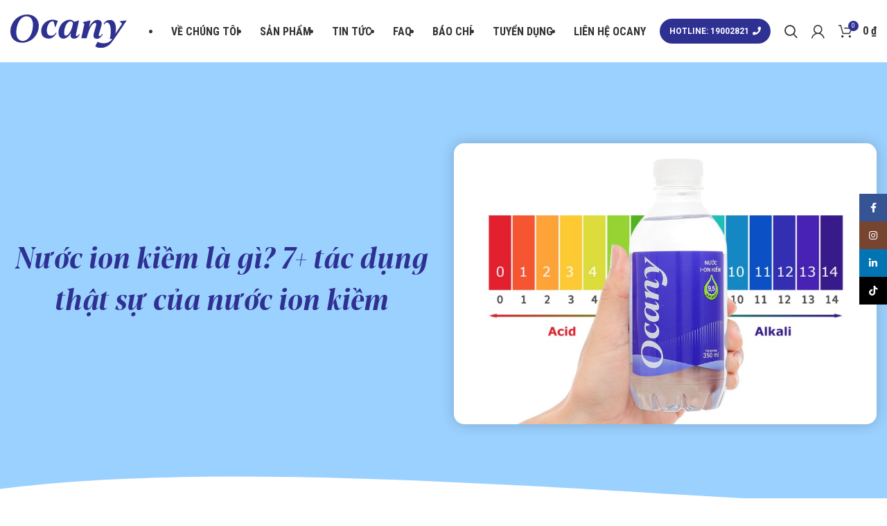

--- FILE ---
content_type: text/html; charset=UTF-8
request_url: https://drinkocany.com/nuoc-ion-kiem/
body_size: 41848
content:
<!DOCTYPE html>
<html lang="vi" prefix="og: https://ogp.me/ns#">
<head>
	<meta charset="UTF-8">
	<link rel="profile" href="https://gmpg.org/xfn/11">
	<link rel="pingback" href="https://drinkocany.com/xmlrpc.php">

			<script>window.MSInputMethodContext && document.documentMode && document.write('<script src="https://drinkocany.com/wp-content/themes/woodmart/js/libs/ie11CustomProperties.min.js"><\/script>');</script>
		
<!-- Google Tag Manager for WordPress by gtm4wp.com -->
<script data-cfasync="false" data-pagespeed-no-defer>
	var gtm4wp_datalayer_name = "dataLayer";
	var dataLayer = dataLayer || [];
	const gtm4wp_use_sku_instead = false;
	const gtm4wp_currency = 'VND';
	const gtm4wp_product_per_impression = 10;
	const gtm4wp_clear_ecommerce = false;
	const gtm4wp_datalayer_max_timeout = 2000;
</script>
<!-- End Google Tag Manager for WordPress by gtm4wp.com -->
<!-- Tối ưu hóa công cụ tìm kiếm bởi Rank Math PRO - https://rankmath.com/ -->
<title>Nước ion kiềm là gì? 7+ tác dụng thật sự của nước ion kiềm</title>
<meta name="description" content="Nước ion kiềm là gì? Nước ion kiềm có khả năng trung hòa axit dư trong cơ thể, cân bằng độ pH, cải thiện hệ tiêu hóa, giúp ngăn ngừa hiệu quả các bệnh gout, tiểu đường, ung thư,.."/>
<meta name="robots" content="follow, index, max-snippet:-1, max-video-preview:-1, max-image-preview:large"/>
<link rel="canonical" href="https://drinkocany.com/nuoc-ion-kiem/" />
<meta property="og:locale" content="vi_VN" />
<meta property="og:type" content="article" />
<meta property="og:title" content="Nước ion kiềm là gì? 7+ tác dụng thật sự của nước ion kiềm" />
<meta property="og:description" content="Nước ion kiềm là gì? Nước ion kiềm có khả năng trung hòa axit dư trong cơ thể, cân bằng độ pH, cải thiện hệ tiêu hóa, giúp ngăn ngừa hiệu quả các bệnh gout, tiểu đường, ung thư,.." />
<meta property="og:url" content="https://drinkocany.com/nuoc-ion-kiem/" />
<meta property="og:site_name" content="Ocany" />
<meta property="article:section" content="Dinh dưỡng" />
<meta property="og:updated_time" content="2025-04-09T09:34:34+07:00" />
<meta property="og:image" content="https://drinkocany.com/wp-content/uploads/2023/06/nuoc-ion-kiem-la-gi.jpg" />
<meta property="og:image:secure_url" content="https://drinkocany.com/wp-content/uploads/2023/06/nuoc-ion-kiem-la-gi.jpg" />
<meta property="og:image:width" content="950" />
<meta property="og:image:height" content="633" />
<meta property="og:image:alt" content="nước ion kiềm là gì" />
<meta property="og:image:type" content="image/jpeg" />
<meta property="article:published_time" content="2023-06-04T14:20:35+07:00" />
<meta property="article:modified_time" content="2025-04-09T09:34:34+07:00" />
<meta property="og:video" content="https://www.youtube.com/embed/bBejpLMwVEY" />
<meta property="video:duration" content="86" />
<meta property="og:video" content="https://www.youtube.com/embed/h_i0TUjrmW4" />
<meta property="video:duration" content="89" />
<meta property="og:video" content="https://www.youtube.com/embed/dWRUH7c2on4" />
<meta property="video:duration" content="112" />
<meta property="ya:ovs:upload_date" content="2022-12-07" />
<meta property="ya:ovs:allow_embed" content="true" />
<meta name="twitter:card" content="summary_large_image" />
<meta name="twitter:title" content="Nước ion kiềm là gì? 7+ tác dụng thật sự của nước ion kiềm" />
<meta name="twitter:description" content="Nước ion kiềm là gì? Nước ion kiềm có khả năng trung hòa axit dư trong cơ thể, cân bằng độ pH, cải thiện hệ tiêu hóa, giúp ngăn ngừa hiệu quả các bệnh gout, tiểu đường, ung thư,.." />
<meta name="twitter:image" content="https://drinkocany.com/wp-content/uploads/2023/06/nuoc-ion-kiem-la-gi.jpg" />
<meta name="twitter:label1" content="Được viết bởi" />
<meta name="twitter:data1" content="Ocany" />
<meta name="twitter:label2" content="Thời gian để đọc" />
<meta name="twitter:data2" content="10 phút" />
<script type="application/ld+json" class="rank-math-schema-pro">{"@context":"https://schema.org","@graph":[{"@type":"Organization","@id":"https://drinkocany.com/#organization","name":"Ocany","url":"https://drinkocany.com/"},{"@type":"WebSite","@id":"https://drinkocany.com/#website","url":"https://drinkocany.com","name":"Ocany","publisher":{"@id":"https://drinkocany.com/#organization"},"inLanguage":"vi"},{"@type":"ImageObject","@id":"https://drinkocany.com/wp-content/uploads/2023/06/nuoc-ion-kiem-la-gi.jpg","url":"https://drinkocany.com/wp-content/uploads/2023/06/nuoc-ion-kiem-la-gi.jpg","width":"950","height":"633","caption":"n\u01b0\u1edbc ion ki\u1ec1m l\u00e0 g\u00ec","inLanguage":"vi"},{"@type":"BreadcrumbList","@id":"https://drinkocany.com/nuoc-ion-kiem/#breadcrumb","itemListElement":[{"@type":"ListItem","position":"1","item":{"@id":"https://drinkocany.com/","name":"Home"}},{"@type":"ListItem","position":"2","item":{"@id":"https://drinkocany.com/nuoc-ion-kiem/","name":"N\u01b0\u1edbc ion ki\u1ec1m l\u00e0 g\u00ec? 7+ t\u00e1c d\u1ee5ng th\u1eadt s\u1ef1 c\u1ee7a n\u01b0\u1edbc ion ki\u1ec1m"}}]},{"@type":"WebPage","@id":"https://drinkocany.com/nuoc-ion-kiem/#webpage","url":"https://drinkocany.com/nuoc-ion-kiem/","name":"N\u01b0\u1edbc ion ki\u1ec1m l\u00e0 g\u00ec? 7+ t\u00e1c d\u1ee5ng th\u1eadt s\u1ef1 c\u1ee7a n\u01b0\u1edbc ion ki\u1ec1m","datePublished":"2023-06-04T14:20:35+07:00","dateModified":"2025-04-09T09:34:34+07:00","isPartOf":{"@id":"https://drinkocany.com/#website"},"primaryImageOfPage":{"@id":"https://drinkocany.com/wp-content/uploads/2023/06/nuoc-ion-kiem-la-gi.jpg"},"inLanguage":"vi","breadcrumb":{"@id":"https://drinkocany.com/nuoc-ion-kiem/#breadcrumb"}},{"@type":"Person","@id":"https://drinkocany.com/author/cuongvq/","name":"Ocany","url":"https://drinkocany.com/author/cuongvq/","image":{"@type":"ImageObject","@id":"https://secure.gravatar.com/avatar/b235725e95e6cc858e1c9420617c73fb?s=96&amp;d=mm&amp;r=g","url":"https://secure.gravatar.com/avatar/b235725e95e6cc858e1c9420617c73fb?s=96&amp;d=mm&amp;r=g","caption":"Ocany","inLanguage":"vi"},"worksFor":{"@id":"https://drinkocany.com/#organization"}},{"headline":"N\u01b0\u1edbc ion ki\u1ec1m l\u00e0 g\u00ec? 7+ t\u00e1c d\u1ee5ng th\u1eadt s\u1ef1 c\u1ee7a n\u01b0\u1edbc ion ki\u1ec1m","description":"N\u01b0\u1edbc ion ki\u1ec1m l\u00e0 g\u00ec? N\u01b0\u1edbc ion ki\u1ec1m c\u00f3 kh\u1ea3 n\u0103ng trung h\u00f2a axit d\u01b0 trong c\u01a1 th\u1ec3, c\u00e2n b\u1eb1ng \u0111\u1ed9 pH, c\u1ea3i thi\u1ec7n h\u1ec7 ti\u00eau h\u00f3a, gi\u00fap ng\u0103n ng\u1eeba hi\u1ec7u qu\u1ea3 c\u00e1c b\u1ec7nh gout, ti\u1ec3u \u0111\u01b0\u1eddng, ung th\u01b0,..","datePublished":"2023-06-04T14:20:35+07:00","dateModified":"2025-04-09T09:34:34+07:00","image":{"@id":"https://drinkocany.com/wp-content/uploads/2023/06/nuoc-ion-kiem-la-gi.jpg"},"author":{"@id":"https://drinkocany.com/author/cuongvq/","name":"Ocany"},"@type":"BlogPosting","name":"N\u01b0\u1edbc ion ki\u1ec1m l\u00e0 g\u00ec? 7+ t\u00e1c d\u1ee5ng th\u1eadt s\u1ef1 c\u1ee7a n\u01b0\u1edbc ion ki\u1ec1m","@id":"https://drinkocany.com/nuoc-ion-kiem/#schema-66490","isPartOf":{"@id":"https://drinkocany.com/nuoc-ion-kiem/#webpage"},"publisher":{"@id":"https://drinkocany.com/#organization"},"inLanguage":"vi","mainEntityOfPage":{"@id":"https://drinkocany.com/nuoc-ion-kiem/#webpage"}},{"@type":"VideoObject","name":"N\u01b0\u1edbc Ion Ki\u1ec1m Ocany Gi\u00fap Tr\u1ebb H\u00f3a Da | T\u1eadp 2 | Series Th\u1ef1c Nghi\u1ec7m N\u01b0\u1edbc Ion Ki\u1ec1m Ocany","description":"\ud83d\udca2 N\u01b0\u1edbc ion ki\u1ec1m Ocany c\u00f3 th\u1ec3 gi\u00fap Tr\u1ebb h\u00f3a da? \ud83d\udca2S\u1ef1 t\u00e1c \u0111\u1ed9ng c\u1ee7a c\u00e1c y\u1ebfu t\u1ed1 nh\u01b0: \u00f4 nhi\u1ec5m m\u00f4i tr\u01b0\u1eddng, stress, ch\u1ebf \u0111\u1ed9 \u0103n u\u1ed1ng &amp; sinh ho\u1ea1t kh\u00f4ng l\u00e0nh m\u1ea1nh,... g...","uploadDate":"2022-12-07","thumbnailUrl":"https://drinkocany.com/wp-content/uploads/2023/06/nuoc-ion-kiem-la-gi.jpg","embedUrl":"https://www.youtube.com/embed/bBejpLMwVEY","duration":"PT1M26S","width":"1280","height":"720","isFamilyFriendly":"True","@id":"https://drinkocany.com/nuoc-ion-kiem/#schema-66491","isPartOf":{"@id":"https://drinkocany.com/nuoc-ion-kiem/#webpage"},"publisher":{"@id":"https://drinkocany.com/#organization"},"inLanguage":"vi","mainEntityOfPage":{"@id":"https://drinkocany.com/nuoc-ion-kiem/#webpage"}},{"@type":"VideoObject","name":"N\u01b0\u1edbc Ion Ki\u1ec1m Th\u1ef1c S\u1ef1 C\u00f3 Th\u1ec3 Trung H\u00f2a Ax\u00edt? | T\u1eadp 4 | Series Th\u1ef1c Nghi\u1ec7m N\u01b0\u1edbc Ion Ki\u1ec1m Ocany","description":"\ud83d\udca2 N\u01b0\u1edbc ion ki\u1ec1m Ocany c\u00f3 th\u1ec3 trung h\u00f2a axit d\u01b0 th\u1eeba trong d\u1ea1 d\u00e0y? \ud83d\udca2\u0110\u1ed9 pH c\u1ee7a lo\u1ea1i \u0111\u1ed3 u\u1ed1ng m\u00e0 b\u1ea1n u\u1ed1ng h\u00e0ng n\u00e0y s\u1ebd t\u00e1c \u0111\u1ed9ng \u0111\u1ebfn s\u1ee9c kh\u1ecfe c\u1ee7a b\u1ea1n. N\u01b0\u1edbc c\u00f3 t\u00ed...","uploadDate":"2022-12-07","thumbnailUrl":"https://drinkocany.com/wp-content/uploads/2023/06/nuoc-ion-kiem-la-gi.jpg","embedUrl":"https://www.youtube.com/embed/h_i0TUjrmW4","duration":"PT1M29S","width":"1280","height":"720","isFamilyFriendly":"True","@id":"https://drinkocany.com/nuoc-ion-kiem/#schema-66492","isPartOf":{"@id":"https://drinkocany.com/nuoc-ion-kiem/#webpage"},"publisher":{"@id":"https://drinkocany.com/#organization"},"inLanguage":"vi","mainEntityOfPage":{"@id":"https://drinkocany.com/nuoc-ion-kiem/#webpage"}},{"@type":"VideoObject","name":"N\u01b0\u1edbc ion ki\u1ec1m Ocany Gi\u00fap Gi\u1ea3m L\u01b0u Tr\u1eef L\u01b0\u1ee3ng M\u1ee1 | T\u1eadp 1 | Series Th\u1ef1c Nghi\u1ec7m N\u01b0\u1edbc Ion Ki\u1ec1m Ocany","description":"\ud83d\udd35 N\u01b0\u1edbc ion ki\u1ec1m Ocany c\u00f3 th\u1ec3 gi\u00fap Gi\u1ea3m l\u01b0u tr\u1eef m\u1ee1 trong c\u01a1 th\u1ec3? \ud83d\udd35Th\u00f3i quen ti\u00eau th\u1ee5 c\u00e1c lo\u1ea1i th\u1ef1c ph\u1ea9m gi\u00e0u ch\u1ea5t b\u00e9o &amp; d\u1ea7u m\u1ee1 khi\u1ebfn c\u01a1 th\u1ec3 t\u00edch tr\u1eef nhi\u1ec1u m...","uploadDate":"2022-12-07","thumbnailUrl":"https://drinkocany.com/wp-content/uploads/2023/06/nuoc-ion-kiem-la-gi.jpg","embedUrl":"https://www.youtube.com/embed/dWRUH7c2on4","duration":"PT1M52S","width":"1280","height":"720","isFamilyFriendly":"True","@id":"https://drinkocany.com/nuoc-ion-kiem/#schema-66493","isPartOf":{"@id":"https://drinkocany.com/nuoc-ion-kiem/#webpage"},"publisher":{"@id":"https://drinkocany.com/#organization"},"inLanguage":"vi","mainEntityOfPage":{"@id":"https://drinkocany.com/nuoc-ion-kiem/#webpage"}}]}</script>
<!-- /Plugin SEO WordPress Rank Math -->

<link rel='dns-prefetch' href='//fonts.googleapis.com' />
<link rel="alternate" type="application/rss+xml" title="Dòng thông tin Ocany &raquo;" href="https://drinkocany.com/feed/" />
<link rel="alternate" type="application/rss+xml" title="Ocany &raquo; Dòng bình luận" href="https://drinkocany.com/comments/feed/" />
<link rel="alternate" type="application/rss+xml" title="Ocany &raquo; Nước ion kiềm là gì? 7+ tác dụng thật sự của nước ion kiềm Dòng bình luận" href="https://drinkocany.com/nuoc-ion-kiem/feed/" />
<link rel='stylesheet' id='elementor-frontend-css' href='https://drinkocany.com/wp-content/themes/woodmart/css/elementor-optimized.min.css?ver=7.0.4' type='text/css' media='all' />
<link rel='stylesheet' id='wp-block-library-css' href='https://drinkocany.com/wp-includes/css/dist/block-library/style.min.css?ver=6.6.2' type='text/css' media='all' />
<style id='safe-svg-svg-icon-style-inline-css' type='text/css'>
.safe-svg-cover{text-align:center}.safe-svg-cover .safe-svg-inside{display:inline-block;max-width:100%}.safe-svg-cover svg{height:100%;max-height:100%;max-width:100%;width:100%}

</style>
<link rel='stylesheet' id='wp-components-css' href='https://drinkocany.com/wp-includes/css/dist/components/style.min.css?ver=6.6.2' type='text/css' media='all' />
<link rel='stylesheet' id='wp-preferences-css' href='https://drinkocany.com/wp-includes/css/dist/preferences/style.min.css?ver=6.6.2' type='text/css' media='all' />
<link rel='stylesheet' id='wp-block-editor-css' href='https://drinkocany.com/wp-includes/css/dist/block-editor/style.min.css?ver=6.6.2' type='text/css' media='all' />
<link rel='stylesheet' id='popup-maker-block-library-style-css' href='https://drinkocany.com/wp-content/plugins/popup-maker/dist/packages/block-library-style.css?ver=dbea705cfafe089d65f1' type='text/css' media='all' />
<style id='rank-math-toc-block-style-inline-css' type='text/css'>
.wp-block-rank-math-toc-block nav ol{counter-reset:item}.wp-block-rank-math-toc-block nav ol li{display:block}.wp-block-rank-math-toc-block nav ol li:before{content:counters(item, ".") ". ";counter-increment:item}

</style>
<style id='rank-math-rich-snippet-style-inline-css' type='text/css'>
/*!
* Plugin:  Rank Math
* URL: https://rankmath.com/wordpress/plugin/seo-suite/
* Name:  rank-math-review-snippet.css
*/@-webkit-keyframes spin{0%{-webkit-transform:rotate(0deg)}100%{-webkit-transform:rotate(-360deg)}}@keyframes spin{0%{-webkit-transform:rotate(0deg)}100%{-webkit-transform:rotate(-360deg)}}@keyframes bounce{from{-webkit-transform:translateY(0px);transform:translateY(0px)}to{-webkit-transform:translateY(-5px);transform:translateY(-5px)}}@-webkit-keyframes bounce{from{-webkit-transform:translateY(0px);transform:translateY(0px)}to{-webkit-transform:translateY(-5px);transform:translateY(-5px)}}@-webkit-keyframes loading{0%{background-size:20% 50% ,20% 50% ,20% 50%}20%{background-size:20% 20% ,20% 50% ,20% 50%}40%{background-size:20% 100%,20% 20% ,20% 50%}60%{background-size:20% 50% ,20% 100%,20% 20%}80%{background-size:20% 50% ,20% 50% ,20% 100%}100%{background-size:20% 50% ,20% 50% ,20% 50%}}@keyframes loading{0%{background-size:20% 50% ,20% 50% ,20% 50%}20%{background-size:20% 20% ,20% 50% ,20% 50%}40%{background-size:20% 100%,20% 20% ,20% 50%}60%{background-size:20% 50% ,20% 100%,20% 20%}80%{background-size:20% 50% ,20% 50% ,20% 100%}100%{background-size:20% 50% ,20% 50% ,20% 50%}}:root{--rankmath-wp-adminbar-height: 0}#rank-math-rich-snippet-wrapper{overflow:hidden}#rank-math-rich-snippet-wrapper h5.rank-math-title{display:block;font-size:18px;line-height:1.4}#rank-math-rich-snippet-wrapper .rank-math-review-image{float:right;max-width:40%;margin-left:15px}#rank-math-rich-snippet-wrapper .rank-math-review-data{margin-bottom:15px}#rank-math-rich-snippet-wrapper .rank-math-total-wrapper{width:100%;padding:0 0 20px 0;float:left;clear:both;position:relative;-webkit-box-sizing:border-box;box-sizing:border-box}#rank-math-rich-snippet-wrapper .rank-math-total-wrapper .rank-math-total{border:0;display:block;margin:0;width:auto;float:left;text-align:left;padding:0;font-size:24px;line-height:1;font-weight:700;-webkit-box-sizing:border-box;box-sizing:border-box;overflow:hidden}#rank-math-rich-snippet-wrapper .rank-math-total-wrapper .rank-math-review-star{float:left;margin-left:15px;margin-top:5px;position:relative;z-index:99;line-height:1}#rank-math-rich-snippet-wrapper .rank-math-total-wrapper .rank-math-review-star .rank-math-review-result-wrapper{display:inline-block;white-space:nowrap;position:relative;color:#e7e7e7}#rank-math-rich-snippet-wrapper .rank-math-total-wrapper .rank-math-review-star .rank-math-review-result-wrapper .rank-math-review-result{position:absolute;top:0;left:0;overflow:hidden;white-space:nowrap;color:#ffbe01}#rank-math-rich-snippet-wrapper .rank-math-total-wrapper .rank-math-review-star .rank-math-review-result-wrapper i{font-size:18px;-webkit-text-stroke-width:1px;font-style:normal;padding:0 2px;line-height:inherit}#rank-math-rich-snippet-wrapper .rank-math-total-wrapper .rank-math-review-star .rank-math-review-result-wrapper i:before{content:"\2605"}body.rtl #rank-math-rich-snippet-wrapper .rank-math-review-image{float:left;margin-left:0;margin-right:15px}body.rtl #rank-math-rich-snippet-wrapper .rank-math-total-wrapper .rank-math-total{float:right}body.rtl #rank-math-rich-snippet-wrapper .rank-math-total-wrapper .rank-math-review-star{float:right;margin-left:0;margin-right:15px}body.rtl #rank-math-rich-snippet-wrapper .rank-math-total-wrapper .rank-math-review-star .rank-math-review-result{left:auto;right:0}@media screen and (max-width: 480px){#rank-math-rich-snippet-wrapper .rank-math-review-image{display:block;max-width:100%;width:100%;text-align:center;margin-right:0}#rank-math-rich-snippet-wrapper .rank-math-review-data{clear:both}}.clear{clear:both}

</style>
<style id='classic-theme-styles-inline-css' type='text/css'>
/*! This file is auto-generated */
.wp-block-button__link{color:#fff;background-color:#32373c;border-radius:9999px;box-shadow:none;text-decoration:none;padding:calc(.667em + 2px) calc(1.333em + 2px);font-size:1.125em}.wp-block-file__button{background:#32373c;color:#fff;text-decoration:none}
</style>
<style id='global-styles-inline-css' type='text/css'>
:root{--wp--preset--aspect-ratio--square: 1;--wp--preset--aspect-ratio--4-3: 4/3;--wp--preset--aspect-ratio--3-4: 3/4;--wp--preset--aspect-ratio--3-2: 3/2;--wp--preset--aspect-ratio--2-3: 2/3;--wp--preset--aspect-ratio--16-9: 16/9;--wp--preset--aspect-ratio--9-16: 9/16;--wp--preset--color--black: #000000;--wp--preset--color--cyan-bluish-gray: #abb8c3;--wp--preset--color--white: #ffffff;--wp--preset--color--pale-pink: #f78da7;--wp--preset--color--vivid-red: #cf2e2e;--wp--preset--color--luminous-vivid-orange: #ff6900;--wp--preset--color--luminous-vivid-amber: #fcb900;--wp--preset--color--light-green-cyan: #7bdcb5;--wp--preset--color--vivid-green-cyan: #00d084;--wp--preset--color--pale-cyan-blue: #8ed1fc;--wp--preset--color--vivid-cyan-blue: #0693e3;--wp--preset--color--vivid-purple: #9b51e0;--wp--preset--gradient--vivid-cyan-blue-to-vivid-purple: linear-gradient(135deg,rgba(6,147,227,1) 0%,rgb(155,81,224) 100%);--wp--preset--gradient--light-green-cyan-to-vivid-green-cyan: linear-gradient(135deg,rgb(122,220,180) 0%,rgb(0,208,130) 100%);--wp--preset--gradient--luminous-vivid-amber-to-luminous-vivid-orange: linear-gradient(135deg,rgba(252,185,0,1) 0%,rgba(255,105,0,1) 100%);--wp--preset--gradient--luminous-vivid-orange-to-vivid-red: linear-gradient(135deg,rgba(255,105,0,1) 0%,rgb(207,46,46) 100%);--wp--preset--gradient--very-light-gray-to-cyan-bluish-gray: linear-gradient(135deg,rgb(238,238,238) 0%,rgb(169,184,195) 100%);--wp--preset--gradient--cool-to-warm-spectrum: linear-gradient(135deg,rgb(74,234,220) 0%,rgb(151,120,209) 20%,rgb(207,42,186) 40%,rgb(238,44,130) 60%,rgb(251,105,98) 80%,rgb(254,248,76) 100%);--wp--preset--gradient--blush-light-purple: linear-gradient(135deg,rgb(255,206,236) 0%,rgb(152,150,240) 100%);--wp--preset--gradient--blush-bordeaux: linear-gradient(135deg,rgb(254,205,165) 0%,rgb(254,45,45) 50%,rgb(107,0,62) 100%);--wp--preset--gradient--luminous-dusk: linear-gradient(135deg,rgb(255,203,112) 0%,rgb(199,81,192) 50%,rgb(65,88,208) 100%);--wp--preset--gradient--pale-ocean: linear-gradient(135deg,rgb(255,245,203) 0%,rgb(182,227,212) 50%,rgb(51,167,181) 100%);--wp--preset--gradient--electric-grass: linear-gradient(135deg,rgb(202,248,128) 0%,rgb(113,206,126) 100%);--wp--preset--gradient--midnight: linear-gradient(135deg,rgb(2,3,129) 0%,rgb(40,116,252) 100%);--wp--preset--font-size--small: 13px;--wp--preset--font-size--medium: 20px;--wp--preset--font-size--large: 36px;--wp--preset--font-size--x-large: 42px;--wp--preset--font-family--inter: "Inter", sans-serif;--wp--preset--font-family--cardo: Cardo;--wp--preset--spacing--20: 0.44rem;--wp--preset--spacing--30: 0.67rem;--wp--preset--spacing--40: 1rem;--wp--preset--spacing--50: 1.5rem;--wp--preset--spacing--60: 2.25rem;--wp--preset--spacing--70: 3.38rem;--wp--preset--spacing--80: 5.06rem;--wp--preset--shadow--natural: 6px 6px 9px rgba(0, 0, 0, 0.2);--wp--preset--shadow--deep: 12px 12px 50px rgba(0, 0, 0, 0.4);--wp--preset--shadow--sharp: 6px 6px 0px rgba(0, 0, 0, 0.2);--wp--preset--shadow--outlined: 6px 6px 0px -3px rgba(255, 255, 255, 1), 6px 6px rgba(0, 0, 0, 1);--wp--preset--shadow--crisp: 6px 6px 0px rgba(0, 0, 0, 1);}:where(.is-layout-flex){gap: 0.5em;}:where(.is-layout-grid){gap: 0.5em;}body .is-layout-flex{display: flex;}.is-layout-flex{flex-wrap: wrap;align-items: center;}.is-layout-flex > :is(*, div){margin: 0;}body .is-layout-grid{display: grid;}.is-layout-grid > :is(*, div){margin: 0;}:where(.wp-block-columns.is-layout-flex){gap: 2em;}:where(.wp-block-columns.is-layout-grid){gap: 2em;}:where(.wp-block-post-template.is-layout-flex){gap: 1.25em;}:where(.wp-block-post-template.is-layout-grid){gap: 1.25em;}.has-black-color{color: var(--wp--preset--color--black) !important;}.has-cyan-bluish-gray-color{color: var(--wp--preset--color--cyan-bluish-gray) !important;}.has-white-color{color: var(--wp--preset--color--white) !important;}.has-pale-pink-color{color: var(--wp--preset--color--pale-pink) !important;}.has-vivid-red-color{color: var(--wp--preset--color--vivid-red) !important;}.has-luminous-vivid-orange-color{color: var(--wp--preset--color--luminous-vivid-orange) !important;}.has-luminous-vivid-amber-color{color: var(--wp--preset--color--luminous-vivid-amber) !important;}.has-light-green-cyan-color{color: var(--wp--preset--color--light-green-cyan) !important;}.has-vivid-green-cyan-color{color: var(--wp--preset--color--vivid-green-cyan) !important;}.has-pale-cyan-blue-color{color: var(--wp--preset--color--pale-cyan-blue) !important;}.has-vivid-cyan-blue-color{color: var(--wp--preset--color--vivid-cyan-blue) !important;}.has-vivid-purple-color{color: var(--wp--preset--color--vivid-purple) !important;}.has-black-background-color{background-color: var(--wp--preset--color--black) !important;}.has-cyan-bluish-gray-background-color{background-color: var(--wp--preset--color--cyan-bluish-gray) !important;}.has-white-background-color{background-color: var(--wp--preset--color--white) !important;}.has-pale-pink-background-color{background-color: var(--wp--preset--color--pale-pink) !important;}.has-vivid-red-background-color{background-color: var(--wp--preset--color--vivid-red) !important;}.has-luminous-vivid-orange-background-color{background-color: var(--wp--preset--color--luminous-vivid-orange) !important;}.has-luminous-vivid-amber-background-color{background-color: var(--wp--preset--color--luminous-vivid-amber) !important;}.has-light-green-cyan-background-color{background-color: var(--wp--preset--color--light-green-cyan) !important;}.has-vivid-green-cyan-background-color{background-color: var(--wp--preset--color--vivid-green-cyan) !important;}.has-pale-cyan-blue-background-color{background-color: var(--wp--preset--color--pale-cyan-blue) !important;}.has-vivid-cyan-blue-background-color{background-color: var(--wp--preset--color--vivid-cyan-blue) !important;}.has-vivid-purple-background-color{background-color: var(--wp--preset--color--vivid-purple) !important;}.has-black-border-color{border-color: var(--wp--preset--color--black) !important;}.has-cyan-bluish-gray-border-color{border-color: var(--wp--preset--color--cyan-bluish-gray) !important;}.has-white-border-color{border-color: var(--wp--preset--color--white) !important;}.has-pale-pink-border-color{border-color: var(--wp--preset--color--pale-pink) !important;}.has-vivid-red-border-color{border-color: var(--wp--preset--color--vivid-red) !important;}.has-luminous-vivid-orange-border-color{border-color: var(--wp--preset--color--luminous-vivid-orange) !important;}.has-luminous-vivid-amber-border-color{border-color: var(--wp--preset--color--luminous-vivid-amber) !important;}.has-light-green-cyan-border-color{border-color: var(--wp--preset--color--light-green-cyan) !important;}.has-vivid-green-cyan-border-color{border-color: var(--wp--preset--color--vivid-green-cyan) !important;}.has-pale-cyan-blue-border-color{border-color: var(--wp--preset--color--pale-cyan-blue) !important;}.has-vivid-cyan-blue-border-color{border-color: var(--wp--preset--color--vivid-cyan-blue) !important;}.has-vivid-purple-border-color{border-color: var(--wp--preset--color--vivid-purple) !important;}.has-vivid-cyan-blue-to-vivid-purple-gradient-background{background: var(--wp--preset--gradient--vivid-cyan-blue-to-vivid-purple) !important;}.has-light-green-cyan-to-vivid-green-cyan-gradient-background{background: var(--wp--preset--gradient--light-green-cyan-to-vivid-green-cyan) !important;}.has-luminous-vivid-amber-to-luminous-vivid-orange-gradient-background{background: var(--wp--preset--gradient--luminous-vivid-amber-to-luminous-vivid-orange) !important;}.has-luminous-vivid-orange-to-vivid-red-gradient-background{background: var(--wp--preset--gradient--luminous-vivid-orange-to-vivid-red) !important;}.has-very-light-gray-to-cyan-bluish-gray-gradient-background{background: var(--wp--preset--gradient--very-light-gray-to-cyan-bluish-gray) !important;}.has-cool-to-warm-spectrum-gradient-background{background: var(--wp--preset--gradient--cool-to-warm-spectrum) !important;}.has-blush-light-purple-gradient-background{background: var(--wp--preset--gradient--blush-light-purple) !important;}.has-blush-bordeaux-gradient-background{background: var(--wp--preset--gradient--blush-bordeaux) !important;}.has-luminous-dusk-gradient-background{background: var(--wp--preset--gradient--luminous-dusk) !important;}.has-pale-ocean-gradient-background{background: var(--wp--preset--gradient--pale-ocean) !important;}.has-electric-grass-gradient-background{background: var(--wp--preset--gradient--electric-grass) !important;}.has-midnight-gradient-background{background: var(--wp--preset--gradient--midnight) !important;}.has-small-font-size{font-size: var(--wp--preset--font-size--small) !important;}.has-medium-font-size{font-size: var(--wp--preset--font-size--medium) !important;}.has-large-font-size{font-size: var(--wp--preset--font-size--large) !important;}.has-x-large-font-size{font-size: var(--wp--preset--font-size--x-large) !important;}
:where(.wp-block-post-template.is-layout-flex){gap: 1.25em;}:where(.wp-block-post-template.is-layout-grid){gap: 1.25em;}
:where(.wp-block-columns.is-layout-flex){gap: 2em;}:where(.wp-block-columns.is-layout-grid){gap: 2em;}
:root :where(.wp-block-pullquote){font-size: 1.5em;line-height: 1.6;}
</style>
<style id='woocommerce-inline-inline-css' type='text/css'>
.woocommerce form .form-row .required { visibility: visible; }
</style>
<link rel='stylesheet' id='elementor-post-791-css' href='https://drinkocany.com/wp-content/uploads/elementor/css/post-791.css?ver=1735778289' type='text/css' media='all' />
<link rel='stylesheet' id='elementor-pro-css' href='https://drinkocany.com/wp-content/plugins/elementor-pro/assets/css/frontend.min.css?ver=3.8.1' type='text/css' media='all' />
<link rel='stylesheet' id='font-awesome-5-all-css' href='https://drinkocany.com/wp-content/plugins/elementor/assets/lib/font-awesome/css/all.min.css?ver=3.9.2' type='text/css' media='all' />
<link rel='stylesheet' id='font-awesome-4-shim-css' href='https://drinkocany.com/wp-content/plugins/elementor/assets/lib/font-awesome/css/v4-shims.min.css?ver=3.9.2' type='text/css' media='all' />
<link rel='stylesheet' id='elementor-post-8342-css' href='https://drinkocany.com/wp-content/uploads/elementor/css/post-8342.css?ver=1735778301' type='text/css' media='all' />
<link rel='stylesheet' id='bootstrap-css' href='https://drinkocany.com/wp-content/themes/woodmart/css/bootstrap-light.min.css?ver=7.0.4' type='text/css' media='all' />
<link rel='stylesheet' id='woodmart-style-css' href='https://drinkocany.com/wp-content/themes/woodmart/css/style-elementor.min.css?ver=7.0.4' type='text/css' media='all' />
<link rel='stylesheet' id='wd-wpcf7-css' href='https://drinkocany.com/wp-content/themes/woodmart/css/parts/int-wpcf7.min.css?ver=7.0.4' type='text/css' media='all' />
<link rel='stylesheet' id='wd-base-deprecated-css' href='https://drinkocany.com/wp-content/themes/woodmart/css/parts/base-deprecated.min.css?ver=7.0.4' type='text/css' media='all' />
<link rel='stylesheet' id='wd-elementor-pro-base-css' href='https://drinkocany.com/wp-content/themes/woodmart/css/parts/int-elementor-pro.min.css?ver=7.0.4' type='text/css' media='all' />
<link rel='stylesheet' id='child-style-css' href='https://drinkocany.com/wp-content/themes/woodmart-child/style.css?ver=7.0.4' type='text/css' media='all' />
<link rel='stylesheet' id='xts-style-header_242436-css' href='https://drinkocany.com/wp-content/uploads/2023/10/xts-header_242436-1698656952.css?ver=7.0.4' type='text/css' media='all' />
<link rel='stylesheet' id='xts-style-theme_settings_default-css' href='https://drinkocany.com/wp-content/uploads/2025/07/xts-theme_settings_default-1752630287.css?ver=7.0.4' type='text/css' media='all' />
<link rel='stylesheet' id='xts-google-fonts-css' href='https://fonts.googleapis.com/css?family=Roboto%3A400%2C700%7CRoboto+Condensed%3A400%2C700%7CLato%3A400%2C700&#038;display=block&#038;ver=7.0.4' type='text/css' media='all' />
<link rel='stylesheet' id='google-fonts-1-css' href='https://fonts.googleapis.com/css?family=Roboto+Slab%3A100%2C100italic%2C200%2C200italic%2C300%2C300italic%2C400%2C400italic%2C500%2C500italic%2C600%2C600italic%2C700%2C700italic%2C800%2C800italic%2C900%2C900italic&#038;display=fallback&#038;subset=vietnamese&#038;ver=6.6.2' type='text/css' media='all' />
<link rel="preconnect" href="https://fonts.gstatic.com/" crossorigin><script type="text/javascript" src="https://drinkocany.com/wp-includes/js/jquery/jquery.min.js?ver=3.7.1" id="jquery-core-js"></script>
<script type="text/javascript" src="https://drinkocany.com/wp-includes/js/jquery/jquery-migrate.min.js?ver=3.4.1" id="jquery-migrate-js"></script>
<script type="text/javascript" src="https://drinkocany.com/wp-content/plugins/woocommerce/assets/js/jquery-blockui/jquery.blockUI.min.js?ver=2.7.0-wc.9.5.1" id="jquery-blockui-js" defer="defer" data-wp-strategy="defer"></script>
<script type="text/javascript" id="wc-add-to-cart-js-extra">
/* <![CDATA[ */
var wc_add_to_cart_params = {"ajax_url":"\/wp-admin\/admin-ajax.php","wc_ajax_url":"\/?wc-ajax=%%endpoint%%&elementor_page_id=3218","i18n_view_cart":"Xem gi\u1ecf h\u00e0ng","cart_url":"https:\/\/drinkocany.com\/cart\/","is_cart":"","cart_redirect_after_add":"no"};
/* ]]> */
</script>
<script type="text/javascript" src="https://drinkocany.com/wp-content/plugins/woocommerce/assets/js/frontend/add-to-cart.min.js?ver=9.5.1" id="wc-add-to-cart-js" defer="defer" data-wp-strategy="defer"></script>
<script type="text/javascript" src="https://drinkocany.com/wp-content/plugins/woocommerce/assets/js/js-cookie/js.cookie.min.js?ver=2.1.4-wc.9.5.1" id="js-cookie-js" defer="defer" data-wp-strategy="defer"></script>
<script type="text/javascript" id="woocommerce-js-extra">
/* <![CDATA[ */
var woocommerce_params = {"ajax_url":"\/wp-admin\/admin-ajax.php","wc_ajax_url":"\/?wc-ajax=%%endpoint%%&elementor_page_id=3218"};
/* ]]> */
</script>
<script type="text/javascript" src="https://drinkocany.com/wp-content/plugins/woocommerce/assets/js/frontend/woocommerce.min.js?ver=9.5.1" id="woocommerce-js" defer="defer" data-wp-strategy="defer"></script>
<script type="text/javascript" src="https://drinkocany.com/wp-content/themes/woodmart-child/custom_js/jquery.js?ver=1.0" id="custom_script-js"></script>
<script type="text/javascript" src="https://drinkocany.com/wp-content/plugins/elementor/assets/lib/font-awesome/js/v4-shims.min.js?ver=3.9.2" id="font-awesome-4-shim-js"></script>
<script type="text/javascript" src="https://drinkocany.com/wp-content/themes/woodmart/js/libs/device.min.js?ver=7.0.4" id="wd-device-library-js"></script>
<link rel="https://api.w.org/" href="https://drinkocany.com/wp-json/" /><link rel="alternate" title="JSON" type="application/json" href="https://drinkocany.com/wp-json/wp/v2/posts/3218" /><link rel="EditURI" type="application/rsd+xml" title="RSD" href="https://drinkocany.com/xmlrpc.php?rsd" />
<meta name="generator" content="WordPress 6.6.2" />
<link rel='shortlink' href='https://drinkocany.com/?p=3218' />
<link rel="alternate" title="oNhúng (JSON)" type="application/json+oembed" href="https://drinkocany.com/wp-json/oembed/1.0/embed?url=https%3A%2F%2Fdrinkocany.com%2Fnuoc-ion-kiem%2F" />
<link rel="alternate" title="oNhúng (XML)" type="text/xml+oembed" href="https://drinkocany.com/wp-json/oembed/1.0/embed?url=https%3A%2F%2Fdrinkocany.com%2Fnuoc-ion-kiem%2F&#038;format=xml" />
<!-- Google Tag Manager -->
<script>(function(w,d,s,l,i){w[l]=w[l]||[];w[l].push({'gtm.start':
new Date().getTime(),event:'gtm.js'});var f=d.getElementsByTagName(s)[0],
j=d.createElement(s),dl=l!='dataLayer'?'&l='+l:'';j.async=true;j.src=
'https://www.googletagmanager.com/gtm.js?id='+i+dl;f.parentNode.insertBefore(j,f);
})(window,document,'script','dataLayer','GTM-WGH8ZWLV');</script>
<!-- End Google Tag Manager -->
<meta name="google-site-verification" content="ZKXR08dZJ-824_dDpEPLJGQviEblGmvLX_u6Li_4EEI" />
<meta name='dmca-site-verification' content='dWN1YlJVSlZiK0FaQ2pBNG1Xd05MUT090' />

<script>
!function (w, d, t) {
  w.TiktokAnalyticsObject=t;var ttq=w[t]=w[t]||[];ttq.methods=["page","track","identify","instances","debug","on","off","once","ready","alias","group","enableCookie","disableCookie"],ttq.setAndDefer=function(t,e){t[e]=function(){t.push([e].concat(Array.prototype.slice.call(arguments,0)))}};for(var i=0;i<ttq.methods.length;i++)ttq.setAndDefer(ttq,ttq.methods[i]);ttq.instance=function(t){for(var e=ttq._i[t]||[],n=0;n<ttq.methods.length;n++)ttq.setAndDefer(e,ttq.methods[n]);return e},ttq.load=function(e,n){var i="https://analytics.tiktok.com/i18n/pixel/events.js";ttq._i=ttq._i||{},ttq._i[e]=[],ttq._i[e]._u=i,ttq._t=ttq._t||{},ttq._t[e]=+new Date,ttq._o=ttq._o||{},ttq._o[e]=n||{};var o=document.createElement("script");o.type="text/javascript",o.async=!0,o.src=i+"?sdkid="+e+"&lib="+t;var a=document.getElementsByTagName("script")[0];a.parentNode.insertBefore(o,a)};

  ttq.load('CMSBFABC77UEKGPKP720');
  ttq.page();
}(window, document, 'ttq');
</script>

<script>
!function (w, d, t) {
  w.TiktokAnalyticsObject=t;var ttq=w[t]=w[t]||[];ttq.methods=["page","track","identify","instances","debug","on","off","once","ready","alias","group","enableCookie","disableCookie"],ttq.setAndDefer=function(t,e){t[e]=function(){t.push([e].concat(Array.prototype.slice.call(arguments,0)))}};for(var i=0;i<ttq.methods.length;i++)ttq.setAndDefer(ttq,ttq.methods[i]);ttq.instance=function(t){for(var e=ttq._i[t]||[],n=0;n<ttq.methods.length;n++)ttq.setAndDefer(e,ttq.methods[n]);return e},ttq.load=function(e,n){var i="https://analytics.tiktok.com/i18n/pixel/events.js";ttq._i=ttq._i||{},ttq._i[e]=[],ttq._i[e]._u=i,ttq._t=ttq._t||{},ttq._t[e]=+new Date,ttq._o=ttq._o||{},ttq._o[e]=n||{};var o=document.createElement("script");o.type="text/javascript",o.async=!0,o.src=i+"?sdkid="+e+"&lib="+t;var a=document.getElementsByTagName("script")[0];a.parentNode.insertBefore(o,a)};

  ttq.load('CMSQA1JC77UFF95KCNQ0');
  ttq.page();
}(window, document, 'ttq');
</script>
<meta name="facebook-domain-verification" content="k11godmpe9gfx3ob9cdf3t5lwkj2vo" />
<!-- Meta Pixel Code -->

<script>

!function(f,b,e,v,n,t,s)

{if(f.fbq)return;n=f.fbq=function(){n.callMethod?

n.callMethod.apply(n,arguments):n.queue.push(arguments)};

if(!f._fbq)f._fbq=n;n.push=n;n.loaded=!0;n.version='2.0';

n.queue=[];t=b.createElement(e);t.async=!0;

t.src=v;s=b.getElementsByTagName(e)[0];

s.parentNode.insertBefore(t,s)}(window, document,'script',

'https://connect.facebook.net/en_US/fbevents.js');

fbq('init', '821280389457031');

fbq('track', 'PageView');

</script>

<noscript><img height="1" width="1" style="display:none"

src="https://www.facebook.com/tr?id=821280389457031&ev=PageView&noscript=1"

/></noscript>

<!-- End Meta Pixel Code -->
<meta name="google-site-verification" content="AOlrwU1rTcHErhGA2f00IZMipkGQYdDXX_lTXhrw4kY" />

<!-- Google tag (gtag.js) -->
<script async src="https://www.googletagmanager.com/gtag/js?id=AW-11359826781">
</script>
<script>
  window.dataLayer = window.dataLayer || [];
  function gtag(){dataLayer.push(arguments);}
  gtag('js', new Date());

  gtag('config', 'AW-11359826781');
</script>
<!-- Google Tag Manager for WordPress by gtm4wp.com -->
<!-- GTM Container placement set to off -->
<script data-cfasync="false" data-pagespeed-no-defer>
	var dataLayer_content = {"pagePostType":"post","pagePostType2":"single-post","pageCategory":["dinh-duong"],"pagePostAuthor":"Ocany","customerTotalOrders":0,"customerTotalOrderValue":0,"customerFirstName":"","customerLastName":"","customerBillingFirstName":"","customerBillingLastName":"","customerBillingCompany":"","customerBillingAddress1":"","customerBillingAddress2":"","customerBillingCity":"","customerBillingState":"","customerBillingPostcode":"","customerBillingCountry":"","customerBillingEmail":"","customerBillingEmailHash":"","customerBillingPhone":"","customerShippingFirstName":"","customerShippingLastName":"","customerShippingCompany":"","customerShippingAddress1":"","customerShippingAddress2":"","customerShippingCity":"","customerShippingState":"","customerShippingPostcode":"","customerShippingCountry":"","cartContent":{"totals":{"applied_coupons":[],"discount_total":0,"subtotal":0,"total":0},"items":[]}};
	dataLayer.push( dataLayer_content );
</script>
<script data-cfasync="false" data-pagespeed-no-defer>
	console.warn && console.warn("[GTM4WP] Google Tag Manager container code placement set to OFF !!!");
	console.warn && console.warn("[GTM4WP] Data layer codes are active but GTM container must be loaded using custom coding !!!");
</script>
<!-- End Google Tag Manager for WordPress by gtm4wp.com -->					<meta name="viewport" content="width=device-width, initial-scale=1">
										<noscript><style>.woocommerce-product-gallery{ opacity: 1 !important; }</style></noscript>
	<style type="text/css">.recentcomments a{display:inline !important;padding:0 !important;margin:0 !important;}</style><style type="text/css">.broken_link, a.broken_link {
	text-decoration: line-through;
}</style><style type="text/css">.saboxplugin-wrap{-webkit-box-sizing:border-box;-moz-box-sizing:border-box;-ms-box-sizing:border-box;box-sizing:border-box;border:1px solid #eee;width:100%;clear:both;display:block;overflow:hidden;word-wrap:break-word;position:relative}.saboxplugin-wrap .saboxplugin-gravatar{float:left;padding:0 20px 20px 20px}.saboxplugin-wrap .saboxplugin-gravatar img{max-width:100px;height:auto;border-radius:0;}.saboxplugin-wrap .saboxplugin-authorname{font-size:18px;line-height:1;margin:20px 0 0 20px;display:block}.saboxplugin-wrap .saboxplugin-authorname a{text-decoration:none}.saboxplugin-wrap .saboxplugin-authorname a:focus{outline:0}.saboxplugin-wrap .saboxplugin-desc{display:block;margin:5px 20px}.saboxplugin-wrap .saboxplugin-desc a{text-decoration:underline}.saboxplugin-wrap .saboxplugin-desc p{margin:5px 0 12px}.saboxplugin-wrap .saboxplugin-web{margin:0 20px 15px;text-align:left}.saboxplugin-wrap .sab-web-position{text-align:right}.saboxplugin-wrap .saboxplugin-web a{color:#ccc;text-decoration:none}.saboxplugin-wrap .saboxplugin-socials{position:relative;display:block;background:#fcfcfc;padding:5px;border-top:1px solid #eee}.saboxplugin-wrap .saboxplugin-socials a svg{width:20px;height:20px}.saboxplugin-wrap .saboxplugin-socials a svg .st2{fill:#fff; transform-origin:center center;}.saboxplugin-wrap .saboxplugin-socials a svg .st1{fill:rgba(0,0,0,.3)}.saboxplugin-wrap .saboxplugin-socials a:hover{opacity:.8;-webkit-transition:opacity .4s;-moz-transition:opacity .4s;-o-transition:opacity .4s;transition:opacity .4s;box-shadow:none!important;-webkit-box-shadow:none!important}.saboxplugin-wrap .saboxplugin-socials .saboxplugin-icon-color{box-shadow:none;padding:0;border:0;-webkit-transition:opacity .4s;-moz-transition:opacity .4s;-o-transition:opacity .4s;transition:opacity .4s;display:inline-block;color:#fff;font-size:0;text-decoration:inherit;margin:5px;-webkit-border-radius:0;-moz-border-radius:0;-ms-border-radius:0;-o-border-radius:0;border-radius:0;overflow:hidden}.saboxplugin-wrap .saboxplugin-socials .saboxplugin-icon-grey{text-decoration:inherit;box-shadow:none;position:relative;display:-moz-inline-stack;display:inline-block;vertical-align:middle;zoom:1;margin:10px 5px;color:#444;fill:#444}.clearfix:after,.clearfix:before{content:' ';display:table;line-height:0;clear:both}.ie7 .clearfix{zoom:1}.saboxplugin-socials.sabox-colored .saboxplugin-icon-color .sab-twitch{border-color:#38245c}.saboxplugin-socials.sabox-colored .saboxplugin-icon-color .sab-addthis{border-color:#e91c00}.saboxplugin-socials.sabox-colored .saboxplugin-icon-color .sab-behance{border-color:#003eb0}.saboxplugin-socials.sabox-colored .saboxplugin-icon-color .sab-delicious{border-color:#06c}.saboxplugin-socials.sabox-colored .saboxplugin-icon-color .sab-deviantart{border-color:#036824}.saboxplugin-socials.sabox-colored .saboxplugin-icon-color .sab-digg{border-color:#00327c}.saboxplugin-socials.sabox-colored .saboxplugin-icon-color .sab-dribbble{border-color:#ba1655}.saboxplugin-socials.sabox-colored .saboxplugin-icon-color .sab-facebook{border-color:#1e2e4f}.saboxplugin-socials.sabox-colored .saboxplugin-icon-color .sab-flickr{border-color:#003576}.saboxplugin-socials.sabox-colored .saboxplugin-icon-color .sab-github{border-color:#264874}.saboxplugin-socials.sabox-colored .saboxplugin-icon-color .sab-google{border-color:#0b51c5}.saboxplugin-socials.sabox-colored .saboxplugin-icon-color .sab-googleplus{border-color:#96271a}.saboxplugin-socials.sabox-colored .saboxplugin-icon-color .sab-html5{border-color:#902e13}.saboxplugin-socials.sabox-colored .saboxplugin-icon-color .sab-instagram{border-color:#1630aa}.saboxplugin-socials.sabox-colored .saboxplugin-icon-color .sab-linkedin{border-color:#00344f}.saboxplugin-socials.sabox-colored .saboxplugin-icon-color .sab-pinterest{border-color:#5b040e}.saboxplugin-socials.sabox-colored .saboxplugin-icon-color .sab-reddit{border-color:#992900}.saboxplugin-socials.sabox-colored .saboxplugin-icon-color .sab-rss{border-color:#a43b0a}.saboxplugin-socials.sabox-colored .saboxplugin-icon-color .sab-sharethis{border-color:#5d8420}.saboxplugin-socials.sabox-colored .saboxplugin-icon-color .sab-skype{border-color:#00658a}.saboxplugin-socials.sabox-colored .saboxplugin-icon-color .sab-soundcloud{border-color:#995200}.saboxplugin-socials.sabox-colored .saboxplugin-icon-color .sab-spotify{border-color:#0f612c}.saboxplugin-socials.sabox-colored .saboxplugin-icon-color .sab-stackoverflow{border-color:#a95009}.saboxplugin-socials.sabox-colored .saboxplugin-icon-color .sab-steam{border-color:#006388}.saboxplugin-socials.sabox-colored .saboxplugin-icon-color .sab-user_email{border-color:#b84e05}.saboxplugin-socials.sabox-colored .saboxplugin-icon-color .sab-stumbleUpon{border-color:#9b280e}.saboxplugin-socials.sabox-colored .saboxplugin-icon-color .sab-tumblr{border-color:#10151b}.saboxplugin-socials.sabox-colored .saboxplugin-icon-color .sab-twitter{border-color:#0967a0}.saboxplugin-socials.sabox-colored .saboxplugin-icon-color .sab-vimeo{border-color:#0d7091}.saboxplugin-socials.sabox-colored .saboxplugin-icon-color .sab-windows{border-color:#003f71}.saboxplugin-socials.sabox-colored .saboxplugin-icon-color .sab-whatsapp{border-color:#003f71}.saboxplugin-socials.sabox-colored .saboxplugin-icon-color .sab-wordpress{border-color:#0f3647}.saboxplugin-socials.sabox-colored .saboxplugin-icon-color .sab-yahoo{border-color:#14002d}.saboxplugin-socials.sabox-colored .saboxplugin-icon-color .sab-youtube{border-color:#900}.saboxplugin-socials.sabox-colored .saboxplugin-icon-color .sab-xing{border-color:#000202}.saboxplugin-socials.sabox-colored .saboxplugin-icon-color .sab-mixcloud{border-color:#2475a0}.saboxplugin-socials.sabox-colored .saboxplugin-icon-color .sab-vk{border-color:#243549}.saboxplugin-socials.sabox-colored .saboxplugin-icon-color .sab-medium{border-color:#00452c}.saboxplugin-socials.sabox-colored .saboxplugin-icon-color .sab-quora{border-color:#420e00}.saboxplugin-socials.sabox-colored .saboxplugin-icon-color .sab-meetup{border-color:#9b181c}.saboxplugin-socials.sabox-colored .saboxplugin-icon-color .sab-goodreads{border-color:#000}.saboxplugin-socials.sabox-colored .saboxplugin-icon-color .sab-snapchat{border-color:#999700}.saboxplugin-socials.sabox-colored .saboxplugin-icon-color .sab-500px{border-color:#00557f}.saboxplugin-socials.sabox-colored .saboxplugin-icon-color .sab-mastodont{border-color:#185886}.sabox-plus-item{margin-bottom:20px}@media screen and (max-width:480px){.saboxplugin-wrap{text-align:center}.saboxplugin-wrap .saboxplugin-gravatar{float:none;padding:20px 0;text-align:center;margin:0 auto;display:block}.saboxplugin-wrap .saboxplugin-gravatar img{float:none;display:inline-block;display:-moz-inline-stack;vertical-align:middle;zoom:1}.saboxplugin-wrap .saboxplugin-desc{margin:0 10px 20px;text-align:center}.saboxplugin-wrap .saboxplugin-authorname{text-align:center;margin:10px 0 20px}}body .saboxplugin-authorname a,body .saboxplugin-authorname a:hover{box-shadow:none;-webkit-box-shadow:none}a.sab-profile-edit{font-size:16px!important;line-height:1!important}.sab-edit-settings a,a.sab-profile-edit{color:#0073aa!important;box-shadow:none!important;-webkit-box-shadow:none!important}.sab-edit-settings{margin-right:15px;position:absolute;right:0;z-index:2;bottom:10px;line-height:20px}.sab-edit-settings i{margin-left:5px}.saboxplugin-socials{line-height:1!important}.rtl .saboxplugin-wrap .saboxplugin-gravatar{float:right}.rtl .saboxplugin-wrap .saboxplugin-authorname{display:flex;align-items:center}.rtl .saboxplugin-wrap .saboxplugin-authorname .sab-profile-edit{margin-right:10px}.rtl .sab-edit-settings{right:auto;left:0}img.sab-custom-avatar{max-width:75px;}.saboxplugin-wrap .saboxplugin-gravatar img {-webkit-border-radius:50%;-moz-border-radius:50%;-ms-border-radius:50%;-o-border-radius:50%;border-radius:50%;}.saboxplugin-wrap .saboxplugin-gravatar img {-webkit-border-radius:50%;-moz-border-radius:50%;-ms-border-radius:50%;-o-border-radius:50%;border-radius:50%;}.saboxplugin-wrap .saboxplugin-socials .saboxplugin-icon-color {-webkit-border-radius:50%;-moz-border-radius:50%;-ms-border-radius:50%;-o-border-radius:50%;border-radius:50%;}.saboxplugin-wrap .saboxplugin-socials .saboxplugin-icon-color .st1 {display: none;}.saboxplugin-wrap {margin-top:0px; margin-bottom:0px; padding: 0px 0px }.saboxplugin-wrap .saboxplugin-authorname {font-size:21px; line-height:28px;}.saboxplugin-wrap .saboxplugin-desc p, .saboxplugin-wrap .saboxplugin-desc {font-size:16px !important; line-height:23px !important;}.saboxplugin-wrap .saboxplugin-web {font-size:14px;}.saboxplugin-wrap .saboxplugin-socials a svg {width:36px;height:36px;}</style><style id='wp-fonts-local' type='text/css'>
@font-face{font-family:Inter;font-style:normal;font-weight:300 900;font-display:fallback;src:url('https://drinkocany.com/wp-content/plugins/woocommerce/assets/fonts/Inter-VariableFont_slnt,wght.woff2') format('woff2');font-stretch:normal;}
@font-face{font-family:Cardo;font-style:normal;font-weight:400;font-display:fallback;src:url('https://drinkocany.com/wp-content/plugins/woocommerce/assets/fonts/cardo_normal_400.woff2') format('woff2');}
</style>
<link rel="icon" href="https://drinkocany.com/wp-content/uploads/2025/01/cropped-ocn-1-32x32.png" sizes="32x32" />
<link rel="icon" href="https://drinkocany.com/wp-content/uploads/2025/01/cropped-ocn-1-192x192.png" sizes="192x192" />
<link rel="apple-touch-icon" href="https://drinkocany.com/wp-content/uploads/2025/01/cropped-ocn-1-180x180.png" />
<meta name="msapplication-TileImage" content="https://drinkocany.com/wp-content/uploads/2025/01/cropped-ocn-1-270x270.png" />
		<style type="text/css" id="wp-custom-css">
			/* =căn giữa
————————————————————– */
.alignnone {
margin: 5px 20px 20px 0;
}
.aligncenter, div.aligncenter {
display:block;
margin: 5px auto 5px auto;
}
.alignright {
float:right;
margin: 5px 0 20px 20px;
}
.alignleft {
float:left;
margin: 5px 20px 20px 0;
}
.aligncenter {
display: block;
margin: 5px auto 5px auto;
}
a img.alignright {
float:right;
margin: 5px 0 20px 20px;
}
a img.alignnone {
margin: 5px 20px 20px 0;
}
a img.alignleft {
float:left;
margin: 5px 20px 20px 0;
}
a img.aligncenter {
display: block;
margin-left: auto;
margin-right: auto
}
.wp-caption {
background: #fff;
max-width: 96%; /* Image does not overflow the content area */
padding: 5px 3px 10px;
text-align: center;
}
.wp-caption.alignnone {
margin: 5px 20px 20px 0;
}
.wp-caption.alignleft {
margin: 5px 20px 20px 0;
}
.wp-caption.alignright {
margin: 5px 0 20px 20px;
}
.wp-caption img {
border: 0 none;
height: auto;
margin:0;
max-width: 98.5%;
padding:0;
width: auto;
}
.wp-caption p.wp-caption-text {
font-size:16px;
line-height:30px;
margin:0;
padding:0 4px 5px;
}		</style>
		<style>
		
		</style></head>

<body class="post-template-default single single-post postid-3218 single-format-standard theme-woodmart woocommerce-no-js wrapper-wide  form-style-semi-rounded  form-border-width-1 categories-accordion-on woodmart-ajax-shop-on offcanvas-sidebar-mobile offcanvas-sidebar-tablet elementor-default elementor-template-full-width elementor-kit-791 elementor-page-8342">
			<!-- Google Tag Manager (noscript) -->
<noscript><iframe src="https://www.googletagmanager.com/ns.html?id=GTM-PJZBJH6V"
height="0" width="0" style="display:none;visibility:hidden"></iframe></noscript>
<!-- End Google Tag Manager (noscript) -->

<script type="text/javascript" id="wd-flicker-fix">// Flicker fix.</script>	
	
	<div class="website-wrapper">
									<header class="whb-header whb-header_242436 whb-sticky-shadow whb-scroll-slide whb-sticky-real whb-hide-on-scroll">
					<div class="whb-main-header">
	
<div class="whb-row whb-general-header whb-sticky-row whb-without-bg whb-without-border whb-color-dark whb-flex-flex-middle">
	<div class="container">
		<div class="whb-flex-row whb-general-header-inner">
			<div class="whb-column whb-col-left whb-visible-lg">
	<div class="site-logo">
	<a href="https://drinkocany.com/" class="wd-logo wd-main-logo woodmart-logo woodmart-main-logo" rel="home">
		<img width="1189" height="337" src="https://drinkocany.com/wp-content/uploads/2022/03/OcanyLogoMain.svg" class="attachment-full size-full" alt="" style="max-width:168px;" decoding="async" fetchpriority="high" />	</a>
	</div>
</div>
<div class="whb-column whb-col-center whb-visible-lg">
	<div class="wd-header-nav wd-header-main-nav text-right wd-design-1 navigation-style-default" role="navigation" aria-label="Main navigation">
	<ul id="menu-main-menu" class="menu wd-nav wd-nav-main wd-style-default wd-gap-m"><li id="menu-item-20401" class="menu-item menu-item-type-post_type menu-item-object-page menu-item-20401 item-level-0 menu-item-design-default menu-simple-dropdown wd-event-hover" ><a href="https://drinkocany.com/ve-chung-toi/" class="woodmart-nav-link"><span class="nav-link-text">Về chúng tôi</span></a></li>
<li id="menu-item-1205" class="menu-item menu-item-type-post_type menu-item-object-page menu-item-1205 item-level-0 menu-item-design-default menu-simple-dropdown wd-event-hover" ><a href="https://drinkocany.com/san-pham/" class="woodmart-nav-link"><span class="nav-link-text">Sản phẩm</span></a></li>
<li id="menu-item-7394" class="menu-item menu-item-type-post_type menu-item-object-page menu-item-has-children menu-item-7394 item-level-0 menu-item-design-default menu-simple-dropdown wd-event-hover" ><a href="https://drinkocany.com/tin-tuc/" class="woodmart-nav-link"><span class="nav-link-text">Tin tức</span></a><div class="color-scheme-dark wd-design-default wd-dropdown-menu wd-dropdown sub-menu-dropdown"><div class="container">
<ul class="wd-sub-menu sub-menu color-scheme-dark">
	<li id="menu-item-7396" class="menu-item menu-item-type-taxonomy menu-item-object-category menu-item-7396 item-level-1 wd-event-hover" ><a href="https://drinkocany.com/category/suc-khoe/" class="woodmart-nav-link">Sức Khỏe</a></li>
	<li id="menu-item-7395" class="menu-item menu-item-type-taxonomy menu-item-object-category current-post-ancestor current-menu-parent current-post-parent menu-item-7395 item-level-1 wd-event-hover" ><a href="https://drinkocany.com/category/dinh-duong/" class="woodmart-nav-link">Dinh Dưỡng</a></li>
	<li id="menu-item-8807" class="menu-item menu-item-type-taxonomy menu-item-object-category menu-item-8807 item-level-1 wd-event-hover" ><a href="https://drinkocany.com/category/the-thao/" class="woodmart-nav-link">Thể Thao</a></li>
	<li id="menu-item-8806" class="menu-item menu-item-type-taxonomy menu-item-object-category menu-item-8806 item-level-1 wd-event-hover" ><a href="https://drinkocany.com/category/phong-cach/" class="woodmart-nav-link">Phong Cách</a></li>
	<li id="menu-item-10995" class="menu-item menu-item-type-taxonomy menu-item-object-category menu-item-10995 item-level-1 wd-event-hover" ><a href="https://drinkocany.com/category/hoat-dong-cua-ocany/" class="woodmart-nav-link">Hoạt động của Ocany</a></li>
	<li id="menu-item-7397" class="menu-item menu-item-type-taxonomy menu-item-object-category menu-item-7397 item-level-1 wd-event-hover" ><a href="https://drinkocany.com/category/thong-tin-khac/" class="woodmart-nav-link">Khác</a></li>
</ul>
</div>
</div>
</li>
<li id="menu-item-226" class="menu-item menu-item-type-post_type menu-item-object-page menu-item-226 item-level-0 menu-item-design-default menu-simple-dropdown wd-event-hover" ><a href="https://drinkocany.com/faq/" class="woodmart-nav-link"><span class="nav-link-text">FAQ</span></a></li>
<li id="menu-item-9203" class="menu-item menu-item-type-post_type menu-item-object-page menu-item-9203 item-level-0 menu-item-design-default menu-simple-dropdown wd-event-hover" ><a href="https://drinkocany.com/bao-chi/" class="woodmart-nav-link"><span class="nav-link-text">Báo Chí</span></a></li>
<li id="menu-item-9239" class="menu-item menu-item-type-post_type menu-item-object-page menu-item-9239 item-level-0 menu-item-design-default menu-simple-dropdown wd-event-hover" ><a href="https://drinkocany.com/tuyen-dung/" class="woodmart-nav-link"><span class="nav-link-text">Tuyển dụng</span></a></li>
<li id="menu-item-225" class="menu-item menu-item-type-post_type menu-item-object-page menu-item-225 item-level-0 menu-item-design-default menu-simple-dropdown wd-event-hover" ><a href="https://drinkocany.com/lien-he/" class="woodmart-nav-link"><span class="nav-link-text">Liên hệ Ocany</span></a></li>
</ul></div><!--END MAIN-NAV-->
</div>
<div class="whb-column whb-col-right whb-visible-lg">
	<div id="wd-69745f6749f62" class=" wd-button-wrapper woodmart-button-wrapper text-left inline-element"><a href="tel:19002821" title="" class="btn btn-color-primary btn-style-default btn-style-round btn-size-small btn-icon-pos-right">Hotline: 19002821<span class="wd-btn-icon"><span class="wd-icon fas fa-phone"></span></span></a></div><div class="wd-header-search wd-tools-element wd-design-1 wd-display-full-screen search-button" title="Search">
	<a href="javascript:void(0);" aria-label="Search">
		<span class="wd-tools-icon search-button-icon">
					</span>
	</a>
	</div>
<div class="wd-header-my-account wd-tools-element wd-event-hover  wd-design-1 wd-account-style-icon my-account-with-icon woodmart-header-links woodmart-navigation item-event-hover menu-simple-dropdown">
			<a href="https://drinkocany.com/my-account/" title="My account">
			<span class="wd-tools-icon">
							</span>
			<span class="wd-tools-text">
				Login / Register			</span>
		</a>

		
					<div class="wd-dropdown wd-dropdown-register menu-item-register sub-menu-dropdown">
						<div class="login-dropdown-inner">
							<span class="login-title title"><span>Sign in</span><a class="create-account-link" href="https://drinkocany.com/my-account/?action=register">Create an Account</a></span>
										<form method="post" class="login woocommerce-form woocommerce-form-login
						" action="https://drinkocany.com/my-account/" 			>

				
				
				<p class="woocommerce-FormRow woocommerce-FormRow--wide form-row form-row-wide form-row-username">
					<label for="username">Tên tài khoản hoặc địa chỉ email&nbsp;<span class="required">*</span></label>
					<input type="text" class="woocommerce-Input woocommerce-Input--text input-text" name="username" id="username" value="" />				</p>
				<p class="woocommerce-FormRow woocommerce-FormRow--wide form-row form-row-wide form-row-password">
					<label for="password">Password&nbsp;<span class="required">*</span></label>
					<input class="woocommerce-Input woocommerce-Input--text input-text" type="password" name="password" id="password" autocomplete="current-password" />
				</p>

				
				<p class="form-row">
					<input type="hidden" id="woocommerce-login-nonce" name="woocommerce-login-nonce" value="8c012364fb" /><input type="hidden" name="_wp_http_referer" value="/nuoc-ion-kiem/" />										<button type="submit" class="button woocommerce-button woocommerce-form-login__submit" name="login" value="Log in">Log in</button>
				</p>

				<div class="login-form-footer">
					<a href="https://drinkocany.com/my-account/lost-password/" class="woocommerce-LostPassword lost_password">Lost your password?</a>
					<label class="woocommerce-form__label woocommerce-form__label-for-checkbox woocommerce-form-login__rememberme">
						<input class="woocommerce-form__input woocommerce-form__input-checkbox" name="rememberme" type="checkbox" value="forever" title="Remember me" aria-label="Remember me" /> <span>Remember me</span>
					</label>
				</div>

														<div class="title wd-login-divider social-login-title wood-login-divider"><span>Or login with</span></div>
					<div class="wd-social-login">
																			<div class="social-login-btn">
								<a href="https://drinkocany.com/my-account/?social_auth=google" class="login-goo-link btn">Google</a>
							</div>
																	</div>
				
							</form>

		
						</div>
					</div>
					</div>

<div class="wd-header-cart wd-tools-element wd-design-2 cart-widget-opener woodmart-shopping-cart woodmart-cart-design-2">
	<a href="https://drinkocany.com/cart/" title="Shopping cart">
		<span class="wd-tools-icon woodmart-cart-icon">
												<span class="wd-cart-number wd-tools-count woodmart-cart-number">0 <span>items</span></span>
							</span>
		<span class="wd-tools-text woodmart-cart-totals">
			
			<span class="subtotal-divider">/</span>
					<span class="wd-cart-subtotal woodmart-cart-subtotal"><span class="woocommerce-Price-amount amount"><bdi>0&nbsp;<span class="woocommerce-Price-currencySymbol">&#8363;</span></bdi></span></span>
				</span>
	</a>
	</div>
</div>
<div class="whb-column whb-mobile-left whb-hidden-lg">
	<div class="wd-tools-element wd-header-mobile-nav wd-style-icon wd-design-1 woodmart-burger-icon">
	<a href="#" rel="nofollow" aria-label="Open mobile menu">
		<span class="wd-tools-icon woodmart-burger">
					</span>
	
		<span class="wd-tools-text">Menu</span>
	</a>
</div><!--END wd-header-mobile-nav--></div>
<div class="whb-column whb-mobile-center whb-hidden-lg">
	<div class="site-logo">
	<a href="https://drinkocany.com/" class="wd-logo wd-main-logo woodmart-logo woodmart-main-logo" rel="home">
		<img width="1189" height="337" src="https://drinkocany.com/wp-content/uploads/2022/03/OcanyLogoMain.svg" class="attachment-full size-full" alt="" style="max-width:120px;" decoding="async" />	</a>
	</div>
</div>
<div class="whb-column whb-mobile-right whb-hidden-lg">
	
<div class="wd-header-cart wd-tools-element wd-design-5 woodmart-cart-alt cart-widget-opener woodmart-shopping-cart woodmart-cart-design-5">
	<a href="https://drinkocany.com/cart/" title="Shopping cart">
		<span class="wd-tools-icon wd-icon-alt woodmart-cart-icon">
												<span class="wd-cart-number wd-tools-count woodmart-cart-number">0 <span>items</span></span>
							</span>
		<span class="wd-tools-text woodmart-cart-totals">
			
			<span class="subtotal-divider">/</span>
					<span class="wd-cart-subtotal woodmart-cart-subtotal"><span class="woocommerce-Price-amount amount"><bdi>0&nbsp;<span class="woocommerce-Price-currencySymbol">&#8363;</span></bdi></span></span>
				</span>
	</a>
	</div>

<div class="wd-header-search wd-tools-element wd-header-search-mobile search-button wd-display-icon wd-design-1">
	<a href="#" rel="nofollow noopener" aria-label="Search">
		<span class="wd-tools-icon search-button-icon">
					</span>
	</a>
</div>
<div class="wd-header-my-account wd-tools-element wd-event-hover  wd-design-1 wd-account-style-icon my-account-with-icon login-side-opener woodmart-header-links woodmart-navigation item-event-hover menu-simple-dropdown">
			<a href="https://drinkocany.com/my-account/" title="My account">
			<span class="wd-tools-icon">
							</span>
			<span class="wd-tools-text">
				Login / Register			</span>
		</a>

			</div>
</div>
		</div>
	</div>
</div>
</div>
				</header>
			
								<div class="main-page-wrapper">
		
		
		<!-- MAIN CONTENT AREA -->
				<div class="container">
			<div class="row content-layout-wrapper align-items-start">

						<div data-elementor-type="single-post" data-elementor-id="8342" class="elementor elementor-8342 elementor-location-single post-3218 post type-post status-publish format-standard has-post-thumbnail hentry category-dinh-duong">
								<div class="elementor-section elementor-top-section elementor-element elementor-element-3988b8c elementor-section-height-min-height elementor-section-items-stretch elementor-section-content-space-between elementor-section-stretched elementor-section-boxed elementor-section-height-default wd-section-disabled" data-id="3988b8c" data-element_type="section" data-settings="{&quot;stretch_section&quot;:&quot;section-stretched&quot;,&quot;background_background&quot;:&quot;classic&quot;}">
						<div class="elementor-container elementor-column-gap-extended">
					<div class="elementor-column elementor-col-50 elementor-top-column elementor-element elementor-element-4db038c" data-id="4db038c" data-element_type="column">
			<div class="elementor-widget-wrap elementor-element-populated">
								<div class="elementor-element elementor-element-381b764 elementor-widget elementor-widget-theme-post-title elementor-page-title elementor-widget-heading" data-id="381b764" data-element_type="widget" data-widget_type="theme-post-title.default">
				<div class="elementor-widget-container">
			<h1 class="elementor-heading-title elementor-size-default">Nước ion kiềm là gì? 7+ tác dụng thật sự của nước ion kiềm</h1>		</div>
				</div>
					</div>
		</div>
				<div class="elementor-column elementor-col-50 elementor-top-column elementor-element elementor-element-71341d8" data-id="71341d8" data-element_type="column">
			<div class="elementor-widget-wrap elementor-element-populated">
								<div class="elementor-element elementor-element-dd2e76c elementor-widget elementor-widget-theme-post-featured-image elementor-widget-image" data-id="dd2e76c" data-element_type="widget" data-widget_type="theme-post-featured-image.default">
				<div class="elementor-widget-container">
															<img width="950" height="633" src="https://drinkocany.com/wp-content/themes/woodmart/images/lazy.png" class="attachment-large size-large wp-image-26130 wd-lazy-load woodmart-lazy-load wd-lazy-blur" alt="nước ion kiềm là gì" srcset="" sizes="(max-width: 950px) 100vw, 950px" data-wood-src="https://drinkocany.com/wp-content/uploads/2023/06/nuoc-ion-kiem-la-gi.jpg" data-srcset="https://drinkocany.com/wp-content/uploads/2023/06/nuoc-ion-kiem-la-gi.jpg 950w, https://drinkocany.com/wp-content/uploads/2023/06/nuoc-ion-kiem-la-gi-300x200.jpg 300w, https://drinkocany.com/wp-content/uploads/2023/06/nuoc-ion-kiem-la-gi-768x512.jpg 768w, https://drinkocany.com/wp-content/uploads/2023/06/nuoc-ion-kiem-la-gi-510x340.jpg 510w, https://drinkocany.com/wp-content/uploads/2023/06/nuoc-ion-kiem-la-gi-120x80.jpg 120w" />															</div>
				</div>
					</div>
		</div>
							</div>
		</div>
				<section class="elementor-section elementor-top-section elementor-element elementor-element-cb1c7d5 elementor-section-stretched elementor-section-boxed elementor-section-height-default elementor-section-height-default wd-section-disabled" data-id="cb1c7d5" data-element_type="section" data-settings="{&quot;stretch_section&quot;:&quot;section-stretched&quot;,&quot;background_background&quot;:&quot;classic&quot;}">
						<div class="elementor-container elementor-column-gap-extended">
					<div class="elementor-column elementor-col-25 elementor-top-column elementor-element elementor-element-32207d6" data-id="32207d6" data-element_type="column">
			<div class="elementor-widget-wrap elementor-element-populated">
								<div class="elementor-element elementor-element-6a3b637 elementor-widget__width-initial elementor-widget elementor-widget-shortcode" data-id="6a3b637" data-element_type="widget" data-settings="{&quot;sticky&quot;:&quot;top&quot;,&quot;sticky_on&quot;:[&quot;desktop&quot;],&quot;sticky_offset&quot;:75,&quot;sticky_parent&quot;:&quot;yes&quot;,&quot;sticky_effects_offset&quot;:0}" data-widget_type="shortcode.default">
				<div class="elementor-widget-container">
					<div class="elementor-shortcode"><div id="ez-toc-container" class="ez-toc-v2_0_71 counter-hierarchy ez-toc-counter ez-toc-grey ez-toc-container-direction">
<div class="ez-toc-title-container">
<span class="ez-toc-title-toggle"><a href="#" class="ez-toc-pull-right ez-toc-btn ez-toc-btn-xs ez-toc-btn-default ez-toc-toggle" aria-label="Toggle Table of Content"><span class="ez-toc-js-icon-con"><span class=""><span class="eztoc-hide" style="display:none;">Toggle</span><span class="ez-toc-icon-toggle-span"><svg style="fill: #2e3192;color:#2e3192" xmlns="http://www.w3.org/2000/svg" class="list-377408" width="20px" height="20px" viewBox="0 0 24 24" fill="none"><path d="M6 6H4v2h2V6zm14 0H8v2h12V6zM4 11h2v2H4v-2zm16 0H8v2h12v-2zM4 16h2v2H4v-2zm16 0H8v2h12v-2z" fill="currentColor"></path></svg><svg style="fill: #2e3192;color:#2e3192" class="arrow-unsorted-368013" xmlns="http://www.w3.org/2000/svg" width="10px" height="10px" viewBox="0 0 24 24" version="1.2" baseProfile="tiny"><path d="M18.2 9.3l-6.2-6.3-6.2 6.3c-.2.2-.3.4-.3.7s.1.5.3.7c.2.2.4.3.7.3h11c.3 0 .5-.1.7-.3.2-.2.3-.5.3-.7s-.1-.5-.3-.7zM5.8 14.7l6.2 6.3 6.2-6.3c.2-.2.3-.5.3-.7s-.1-.5-.3-.7c-.2-.2-.4-.3-.7-.3h-11c-.3 0-.5.1-.7.3-.2.2-.3.5-.3.7s.1.5.3.7z"/></svg></span></span></span></a></span></div>
<nav><ul class='ez-toc-list ez-toc-list-level-1 ' ><li class='ez-toc-page-1 ez-toc-heading-level-2'><a class="ez-toc-link ez-toc-heading-1" href="#nuoc-ion-kiem-la-gi" title="Nước ion kiềm là gì?">Nước ion kiềm là gì?</a></li><li class='ez-toc-page-1 ez-toc-heading-level-2'><a class="ez-toc-link ez-toc-heading-2" href="#tac-dung-cua-nuoc-ion-kiem-la-gi" title="Tác dụng của nước ion kiềm là gì?">Tác dụng của nước ion kiềm là gì?</a><ul class='ez-toc-list-level-3' ><li class='ez-toc-heading-level-3'><a class="ez-toc-link ez-toc-heading-3" href="#trung-hoa-axit-da-day" title="Trung hòa axit dạ dày">Trung hòa axit dạ dày</a></li><li class='ez-toc-page-1 ez-toc-heading-level-3'><a class="ez-toc-link ez-toc-heading-4" href="#chong-oxy-hoa" title="Chống oxy hóa">Chống oxy hóa</a></li><li class='ez-toc-page-1 ez-toc-heading-level-3'><a class="ez-toc-link ez-toc-heading-5" href="#tang-cuong-he-mien-dich" title="Tăng cường hệ miễn dịch">Tăng cường hệ miễn dịch</a></li><li class='ez-toc-page-1 ez-toc-heading-level-3'><a class="ez-toc-link ez-toc-heading-6" href="#giam-luu-tru-mo" title="Giảm lưu trữ mỡ">Giảm lưu trữ mỡ</a></li><li class='ez-toc-page-1 ez-toc-heading-level-3'><a class="ez-toc-link ez-toc-heading-7" href="#giam-do-nhot-cua-mau" title="Giảm độ nhớt của máu">Giảm độ nhớt của máu</a></li><li class='ez-toc-page-1 ez-toc-heading-level-3'><a class="ez-toc-link ez-toc-heading-8" href="#giai-ruou-bia" title="Giải rượu bia">Giải rượu bia</a></li><li class='ez-toc-page-1 ez-toc-heading-level-3'><a class="ez-toc-link ez-toc-heading-9" href="#giam-nguy-co-mac-benh" title="Giảm nguy cơ mắc bệnh">Giảm nguy cơ mắc bệnh</a></li></ul></li><li class='ez-toc-page-1 ez-toc-heading-level-2'><a class="ez-toc-link ez-toc-heading-10" href="#nghien-cuu-khoa-hoc-ve-tac-dung-cua-nuoc-ion-kiem" title="Nghiên cứu khoa học về tác dụng của nước ion kiềm">Nghiên cứu khoa học về tác dụng của nước ion kiềm</a></li><li class='ez-toc-page-1 ez-toc-heading-level-2'><a class="ez-toc-link ez-toc-heading-11" href="#so-sanh-nuoc-ion-kiem-va-nuoc-loc-thong-thuong" title="So sánh nước ion kiềm và nước lọc thông thường">So sánh nước ion kiềm và nước lọc thông thường</a></li><li class='ez-toc-page-1 ez-toc-heading-level-2'><a class="ez-toc-link ez-toc-heading-12" href="#mot-so-cau-hoi-thuong-gap" title="Một số câu hỏi thường gặp">Một số câu hỏi thường gặp</a><ul class='ez-toc-list-level-3' ><li class='ez-toc-heading-level-3'><a class="ez-toc-link ez-toc-heading-13" href="#moi-ngay-nen-uong-bao-nhieu-nuoc-ion-kiem" title="Mỗi ngày nên uống bao nhiêu nước ion kiềm?">Mỗi ngày nên uống bao nhiêu nước ion kiềm?</a></li><li class='ez-toc-page-1 ez-toc-heading-level-3'><a class="ez-toc-link ez-toc-heading-14" href="#nhung-nguoi-nao-khong-nen-uong-nuoc-ion-kiem" title="Những người nào không nên uống nước ion kiềm?">Những người nào không nên uống nước ion kiềm?</a></li><li class='ez-toc-page-1 ez-toc-heading-level-3'><a class="ez-toc-link ez-toc-heading-15" href="#co-nen-dun-soi-nuoc-uong-ion-kiem-khong" title="Có nên đun sôi nước uống ion kiềm không?">Có nên đun sôi nước uống ion kiềm không?</a></li><li class='ez-toc-page-1 ez-toc-heading-level-3'><a class="ez-toc-link ez-toc-heading-16" href="#thoi-diem-tot-nhat-de-uong-nuoc-kiem-la-khi-nao" title="Thời điểm tốt nhất để uống nước kiềm là khi nào?">Thời điểm tốt nhất để uống nước kiềm là khi nào?</a></li></ul></li><li class='ez-toc-page-1 ez-toc-heading-level-2'><a class="ez-toc-link ez-toc-heading-17" href="#nuoc-ion-kiem-ocany-viet-nam" title="Nước ion kiềm Ocany Việt Nam">Nước ion kiềm Ocany Việt Nam</a></li></ul></nav></div>
</div>
				</div>
				</div>
					</div>
		</div>
				<div class="elementor-column elementor-col-50 elementor-top-column elementor-element elementor-element-a86f552" data-id="a86f552" data-element_type="column">
			<div class="elementor-widget-wrap elementor-element-populated">
								<div class="elementor-element elementor-element-7b961a3 elementor-widget elementor-widget-theme-post-content" data-id="7b961a3" data-element_type="widget" data-widget_type="theme-post-content.default">
				<div class="elementor-widget-container">
			<p dir="ltr"><a title="nước ion kiềm" href="https://drinkocany.com/nuoc-ion-kiem/"><b>Nước ion kiềm</b></a> đang dần trở thành lựa chọn hàng đầu của nhiều gia đình nhờ những lợi ích vượt trội mà chúng mang lại cho sức khỏe. Nếu bạn đang muốn tìm hiểu về loại nước này và những ưu điểm vượt trội so với những loại nước lọc thông thường khác, hãy cùng Ocany đọc tiếp nội dung dưới đây nhé!</p>
<h2 dir="ltr"><strong>Nước ion kiềm là gì?</strong></h2>
<p dir="ltr"><em><strong>Nước ion kiềm là nước được tạo ra từ công nghệ điện phân</strong></em>, tách nước (H2O) ra thành ion (H+) và (OH-). Quá trình này làm tăng nồng độ ion hydroxit (OH-) và giảm ion hydro (H+), từ đó tạo ra loại nước có độ pH lớn hơn 7 (thường trong khoảng 8.5 đến 9.5).</p>
<p dir="ltr">Nước ion kiềm còn có tên khác như: <a title="nước hydrogen" href="https://drinkocany.com/nuoc-hydrogen/" target="_blank" rel="noopener">nước hydrogen</a>, nước hydro, nước điện giải ion kiềm, <a title="nước alkaline" href="https://drinkocany.com/nuoc-alkaline" target="_blank" rel="noopener">nước alkaline</a>&#8230;</p>
<p dir="ltr">Ngoài ra, loại nước này còn chứa các khoáng chất cần thiết cho cơ thể như: Magiê, Canxi và Kali&#8230;</p>
<div id="attachment_25348" style="width: 960px" class="wp-caption aligncenter"><img loading="lazy" decoding="async" aria-describedby="caption-attachment-25348" class="wp-image-25348 size-full" title="Nước ion kiềm có độ pH lớn hơn 7" src="https://drinkocany.com/wp-content/uploads/2023/06/thang-do-do-ph.jpg" alt="Nước kiềm có độ pH lớn hơn 7 (trong khoảng 8.5 đến 9.5)" width="950" height="633" srcset="https://drinkocany.com/wp-content/uploads/2023/06/thang-do-do-ph.jpg 950w, https://drinkocany.com/wp-content/uploads/2023/06/thang-do-do-ph-300x200.jpg 300w, https://drinkocany.com/wp-content/uploads/2023/06/thang-do-do-ph-768x512.jpg 768w, https://drinkocany.com/wp-content/uploads/2023/06/thang-do-do-ph-510x340.jpg 510w, https://drinkocany.com/wp-content/uploads/2023/06/thang-do-do-ph-120x80.jpg 120w" sizes="(max-width: 950px) 100vw, 950px" /><p id="caption-attachment-25348" class="wp-caption-text">Nước kiềm có độ pH lớn hơn 7 (trong khoảng 8.5 đến 9.5)</p></div>
<h2 dir="ltr"><strong>Tác dụng của nước ion kiềm là gì?</strong></h2>
<p>Dưới đây là một số lợi ích nổi bật của nước ion kiềm:</p>
<h3>Trung hòa axit dạ dày</h3>
<p>Nước ion kiềm có độ pH từ 8.5 đến 9.5, cao hơn nước lọc thông thường. Khi chúng ta uống, <em><strong>tính kiềm trong nước sẽ phản ứng với axit trong dạ dày, giúp giảm bớt độ axit dư thừa</strong></em>. Điều này đặc biệt có lợi cho những người bị chứng trào ngược axit dạ dày, đau dạ dày, hoặc axit dư thừa do các nguyên nhân như chế độ ăn uống không lành mạnh hoặc căng thẳng trong thời gian dài.</p>
<p>Cụ thể hơn, nước ion kiềm có khả năng bổ sung các ion hydroxit (OH-), giúp cân bằng lại lượng axit hydrochloric (HCl) trong dạ dày bằng cách trung hòa axit và tạo thành nước, giúp giảm cảm giác nóng rát, khó chịu.</p>
<p>(Nguồn: <a href="https://pubmed.ncbi.nlm.nih.gov/22844861/" target="_blank" rel="nofollow noopener">Koufman JA, Johnston N. Ann Otol Rhinol Laryngol. 2012</a>)</p>
<div id="attachment_28192" style="width: 960px" class="wp-caption aligncenter"><img loading="lazy" decoding="async" aria-describedby="caption-attachment-28192" class="wp-image-28192 size-full" title="Nước ion kiềm có độ pH cao giúp giảm axit trong dạ dày" src="https://drinkocany.com/wp-content/uploads/2023/06/tac-dung-cua-nuoc-ion-kiem.jpg" alt="Nước ion kiềm có độ pH cao giúp giảm axit trong dạ dày" width="950" height="633" srcset="https://drinkocany.com/wp-content/uploads/2023/06/tac-dung-cua-nuoc-ion-kiem.jpg 950w, https://drinkocany.com/wp-content/uploads/2023/06/tac-dung-cua-nuoc-ion-kiem-300x200.jpg 300w, https://drinkocany.com/wp-content/uploads/2023/06/tac-dung-cua-nuoc-ion-kiem-768x512.jpg 768w, https://drinkocany.com/wp-content/uploads/2023/06/tac-dung-cua-nuoc-ion-kiem-510x340.jpg 510w, https://drinkocany.com/wp-content/uploads/2023/06/tac-dung-cua-nuoc-ion-kiem-120x80.jpg 120w" sizes="(max-width: 950px) 100vw, 950px" /><p id="caption-attachment-28192" class="wp-caption-text">Nước ion kiềm có độ pH cao giúp giảm axit trong dạ dày</p></div>
<h3><strong>Chống oxy hóa</strong></h3>
<p>Nước ion kiềm được sản xuất thông qua quá trình điện phân, tách nước (H2O) thành ion hydro (H+) và ion hydroxyl (OH-). Ion hydro hoạt động là những phân tử hydro (H2) hòa tan trong nước. Những <em><strong>phân tử hydro này có khả năng hoạt động như chất chống oxy hóa mạnh</strong></em>. Các ion hydro hoạt động có khả năng kết hợp với <a title="gốc tự do" href="https://drinkocany.com/goc-tu-do-la-gi/" target="_blank" rel="noopener">gốc tự do</a> để tạo thành nước, do đó làm trung hòa gốc tự do và giảm thiểu tác động tiêu cực của chúng.</p>
<p>(Nguồn: <a href="https://pubmed.ncbi.nlm.nih.gov/22844861/" target="_blank" rel="nofollow noopener">https://pubmed.ncbi.nlm.nih.gov/22475046/</a> )</p>
<h3><strong>Tăng cường hệ miễn dịch</strong></h3>
<p>Nước ion kiềm thường <em><strong>chứa các khoáng chất kiềm tự nhiên như Canxi, Magie, Kali</strong></em>. Những khoáng chất này không chỉ giúp duy trì cân bằng pH trong cơ thể mà còn đóng vai trò quan trọng trong nhiều chức năng sinh học, bao gồm cả hệ miễn dịch.</p>
<p>Đồng thời, như đã đề cập ở trên, nước ion kiềm có đặc tính chống oxy hóa nhờ vào sự hiện diện của các ion hydro hoạt động. Các chất chống oxy hóa này giúp bảo vệ tế bào khỏi tác hại của các gốc tự do &#8211; nguyên nhân gây ra sự suy yếu hệ miễn dịch và các bệnh viêm nhiễm.</p>
<h3><strong>Giảm lưu trữ mỡ</strong></h3>
<p>Nhờ vào kích thước siêu nhỏ của các cụm phân tử nước, nước ion kiềm có khả năng <em><strong>phân tách chất béo từ thực phẩm thành các cụm nhỏ hơn, giúp cơ thể dễ dàng đào thải</strong></em> ra ngoài.</p>
<p>Bên cạnh đó, các phân tử nước với kích thước nhỏ còn giúp tăng cường quá trình trao đổi chất của cơ thể và giảm cảm giác thèm ăn, mang lại hiệu quả tốt hơn cho việc duy trì vóc dáng.</p>
<div id="attachment_28194" style="width: 960px" class="wp-caption aligncenter"><img loading="lazy" decoding="async" aria-describedby="caption-attachment-28194" class="wp-image-28194 size-full" title="Nước ion kiềm phân tách chất béo thành các mảng nhỏ giúp dễ đào thải ra ngoài" src="https://drinkocany.com/wp-content/uploads/2023/06/tac-dung-cua-nuoc-ion-kiem-1.jpg" alt="Nước ion kiềm phân tách chất béo thành các mảng nhỏ giúp dễ đào thải ra ngoài" width="950" height="633" srcset="https://drinkocany.com/wp-content/uploads/2023/06/tac-dung-cua-nuoc-ion-kiem-1.jpg 950w, https://drinkocany.com/wp-content/uploads/2023/06/tac-dung-cua-nuoc-ion-kiem-1-300x200.jpg 300w, https://drinkocany.com/wp-content/uploads/2023/06/tac-dung-cua-nuoc-ion-kiem-1-768x512.jpg 768w, https://drinkocany.com/wp-content/uploads/2023/06/tac-dung-cua-nuoc-ion-kiem-1-510x340.jpg 510w, https://drinkocany.com/wp-content/uploads/2023/06/tac-dung-cua-nuoc-ion-kiem-1-120x80.jpg 120w" sizes="(max-width: 950px) 100vw, 950px" /><p id="caption-attachment-28194" class="wp-caption-text">Nước ion kiềm phân tách chất béo thành các mảng nhỏ giúp dễ đào thải ra ngoài</p></div>
<h3>Giảm độ nhớt của máu</h3>
<p>Độ nhớt của máu là chỉ số đo trực tiếp khả năng máu lưu thông qua các mạch. Một nghiên cứu năm 2016 với 100 người tham gia đã cho thấy sự khác biệt rõ rệt về độ nhớt của máu sau khi uống nước có độ pH cao so với nước thông thường.</p>
<p>Những người uống nước có độ pH cao có mức giảm độ nhớt máu tới 6,3%, trong khi những người uống nước tinh khiết tiêu chuẩn chỉ giảm 3,36%. Điều này cho thấy <em><strong>máu lưu thông hiệu quả hơn khi tiêu thụ nước kiềm</strong></em>, từ đó giúp cải thiện việc cung cấp oxy cho toàn bộ cơ thể.</p>
<h3>Giải rượu bia</h3>
<p>Uống rượu bia gây mất nước, làm cơ thể cảm thấy mệt mỏi, đau đầu và khô miệng. Lúc này, cơ thể không chỉ thiếu nước mà còn mất cân bằng điện giải, làm tăng cảm giác kiệt sức.</p>
<p>Nước ion kiềm với cấu trúc phân tử nhỏ hơn 5-6 lần so với nước thường, <em><strong>giúp bù nước nhanh chóng, đồng thời cung cấp các khoáng chất thiết yếu</strong></em> cho cơ thể. Bên cạnh đó, nước ion kiềm còn hỗ trợ quá trình trao đổi chất hiệu quả hơn, giúp gan và thận lọc và loại bỏ ethanol ra khỏi cơ thể nhanh hơn, từ đó giảm thiểu các tác động tiêu cực của rượu.</p>
<h3><strong>Giảm nguy cơ mắc bệnh</strong></h3>
<p>Nước ion kiềm có thể giúp <em><strong>giảm nguy cơ mắc các bệnh mãn tính như cao huyết áp, tiểu đường và bệnh tim mạch</strong></em> thông qua các cơ chế như cân bằng pH, cung cấp khoáng chất thiết yếu, chống oxi hóa và giảm viêm. Việc uống nước ion kiềm như một phần của chế độ ăn uống và lối sống lành mạnh có thể góp phần vào việc duy trì sức khỏe và phòng ngừa bệnh tật.</p>
<p style="text-align: center;">👉👉👉 ĐẶT NƯỚC NGAY ĐỂ NHẬN NHIỀU ƯU ĐÃI!👈👈👈</p>
<p><a href="https://drinkocany.com/san-pham/" target="_blank" rel="noopener"><img loading="lazy" decoding="async" class="aligncenter wp-image-25346 size-medium" src="https://drinkocany.com/wp-content/uploads/2023/06/dat-hang-300x79.png" alt="dat hang" width="300" height="79" title="Nước ion kiềm là gì? 7+ tác dụng thật sự của nước ion kiềm 4" srcset="https://drinkocany.com/wp-content/uploads/2023/06/dat-hang-300x79.png 300w, https://drinkocany.com/wp-content/uploads/2023/06/dat-hang-510x133.png 510w, https://drinkocany.com/wp-content/uploads/2023/06/dat-hang-120x31.png 120w, https://drinkocany.com/wp-content/uploads/2023/06/dat-hang.png 749w" sizes="(max-width: 300px) 100vw, 300px" /></a></p>
<h2 dir="ltr"><strong>Nghiên cứu khoa học về tác dụng của nước ion kiềm</strong></h2>
<p>Nghiên cứu được công bố trên tạp chí Annals of Otology, Rhinology và Laryngology, cho thấy rằng uống nước kiềm với độ pH 8.8 có thể giúp vô hiệu hóa pepsin &#8211; nguyên nhân chính gây ra trào ngược axit.</p>
<p>Một nghiên cứu năm 2016 tại Đại học Padua của Ý cho thấy những con chuột được uống nước kiềm tính sống lâu hơn những con chuột không uống.</p>
<p>Ngoài ra, các nhà nghiên cứu ở Nhật Bản đã tiến hành một nghiên cứu nhỏ năm 2018 cho thấy rằng uống nước điện phân kiềm giúp cải thiện tình trạng phân ở 60 người tham gia.</p>
<div id="attachment_28195" style="width: 960px" class="wp-caption aligncenter"><img loading="lazy" decoding="async" aria-describedby="caption-attachment-28195" class="wp-image-28195 size-full" title="Nhiều nghiên cứu trên thế giới về nước ion kiềm" src="https://drinkocany.com/wp-content/uploads/2023/06/tac-dung-cua-nuoc-ion-kiem-2.jpg" alt="Nhiều nghiên cứu trên thế giới về nước ion kiềm" width="950" height="633" srcset="https://drinkocany.com/wp-content/uploads/2023/06/tac-dung-cua-nuoc-ion-kiem-2.jpg 950w, https://drinkocany.com/wp-content/uploads/2023/06/tac-dung-cua-nuoc-ion-kiem-2-300x200.jpg 300w, https://drinkocany.com/wp-content/uploads/2023/06/tac-dung-cua-nuoc-ion-kiem-2-768x512.jpg 768w, https://drinkocany.com/wp-content/uploads/2023/06/tac-dung-cua-nuoc-ion-kiem-2-510x340.jpg 510w, https://drinkocany.com/wp-content/uploads/2023/06/tac-dung-cua-nuoc-ion-kiem-2-120x80.jpg 120w" sizes="(max-width: 950px) 100vw, 950px" /><p id="caption-attachment-28195" class="wp-caption-text">Nhiều nghiên cứu trên thế giới về nước ion kiềm</p></div>
<p dir="ltr">Và còn nhiều bằng chứng khoa học khác đã được tiến hành trên thế giới để khẳng định những tác động rất tích cực của nước uống ion kiềm trên động vật và cơ thể con người.</p>
<p dir="ltr"><strong>&gt;&gt;&gt; Xem thêm: <em><a href="https://drinkocany.com/nuoc-kiem-mua-o-dau" target="_blank" rel="noopener" data-schema-attribute="">Nước ion kiềm mua ở đâu chính hãng, giá tốt?</a></em></strong></p>
<h2 dir="ltr"><strong>So sánh nước ion kiềm và nước lọc thông thường</strong></h2>
<p>2 loại nước này thường sẽ rất khó phân biệt nếu bạn chỉ nhìn bằng mắt thường. Tuy nhiên đặc tính của mỗi loại sẽ vô cùng khác biệt. Cùng xem bảng so sánh dưới đây để hiểu hơn nhé:</p>
<table style="width: 679px;" border="1">
<tbody>
<tr style="height: 13px;">
<td style="width: 117.781px; height: 13px;"><b>Yếu tố</b></td>
<td style="width: 274.219px; height: 13px;"><b>Nước ion kiềm</b></td>
<td style="width: 291px; height: 13px;"><b>Nước lọc</b></td>
</tr>
<tr style="height: 13px;">
<td style="width: 117.781px; height: 13px;">Độ pH</td>
<td style="width: 274.219px; height: 13px;">pH từ 8.0 đến 9.5</td>
<td style="width: 291px; height: 13px;">pH khoảng 7.0</td>
</tr>
<tr style="height: 13px;">
<td style="width: 117.781px; height: 13px;">Chất chống oxy hóa</td>
<td style="width: 274.219px; height: 13px;">Chứa nhiều chất chống oxy hóa</td>
<td style="width: 291px; height: 13px;">Không có chất chống oxy hóa</td>
</tr>
<tr style="height: 13px;">
<td style="width: 117.781px; height: 13px;">Khoáng chất</td>
<td style="width: 274.219px; height: 13px;">Giàu khoáng chất như canxi, magie, kali&#8230;</td>
<td style="width: 291px; height: 13px;">Tùy thuộc vào nguồn nước và bộ lọc</td>
</tr>
<tr style="height: 13px;">
<td style="width: 117.781px; height: 13px;">Tính kiềm</td>
<td style="width: 274.219px; height: 13px;">Có tính kiềm cao, giúp cân bằng axit trong cơ thể</td>
<td style="width: 291px; height: 13px;">Không có hoặc rất ít tính kiềm</td>
</tr>
<tr style="height: 13px;">
<td style="width: 117.781px; height: 13px;">Cấu trúc phân tử nước</td>
<td style="width: 274.219px; height: 13px;">Phân tử nước nhỏ, dễ thẩm thấu vào tế bào</td>
<td style="width: 291px; height: 13px;">Phân tử nước lớn hơn</td>
</tr>
<tr style="height: 13px;">
<td style="width: 117.781px; height: 13px;">Lợi ích cho sức khỏe</td>
<td style="width: 274.219px; height: 13px;">Trung hòa axit dạ dày, hỗ trợ tiêu hóa, giải độc, tăng cường hệ miễn dịch</td>
<td style="width: 291px; height: 13px;">Giúp cung cấp nước cơ bản cho cơ thể</td>
</tr>
<tr style="height: 13px;">
<td style="width: 117.781px; height: 13px;">Khả năng loại bỏ tạp chất</td>
<td style="width: 274.219px; height: 13px;">Có khả năng loại bỏ tạp chất và vi khuẩn</td>
<td style="width: 291px; height: 13px;">Tùy thuộc vào công nghệ lọc</td>
</tr>
<tr style="height: 13px;">
<td style="width: 117.781px; height: 13px;">Giá thành</td>
<td style="width: 274.219px; height: 13px;">Thường cao hơn do công nghệ sản xuất</td>
<td style="width: 291px; height: 13px;">Thấp hơn</td>
</tr>
<tr style="height: 13px;">
<td style="width: 117.781px; height: 13px;">Hương vị</td>
<td style="width: 274.219px; height: 13px;">Có hương vị tự nhiên, dễ uống</td>
<td style="width: 291px; height: 13px;">Tùy thuộc vào nguồn nước và bộ lọc</td>
</tr>
</tbody>
</table>
<h2 dir="ltr"><strong>Một số câu hỏi thường gặp</strong></h2>
<p dir="ltr">Để giúp bạn sử dụng <strong>các loại nước kiềm</strong> một cách tốt nhất cho sức khỏe. Dưới đây là tổng hợp những câu hỏi thường gặp khi dùng <strong>nước kiềm</strong>.</p>
<h3 dir="ltr"><strong>Mỗi ngày nên uống bao nhiêu nước ion kiềm?</strong></h3>
<p dir="ltr">Đối với nước uống ion kiềm, các chuyên gia sức khỏe khuyên bạn nên uống 8-12 ly (hoặc 2-3 lít) nước kiềm mỗi ngày để có được những lợi ích tối ưu nhất.</p>
<p dir="ltr">Tuy nhiên, đừng chuyển đổi nhanh từ nước lọc bình thường sang nước kiềm ngay lập tức, hãy chuyển đổi từ từ bằng cách cho cơ thể được làm quen dần dần với nồng độ pH trong nước như gợi ý được hướng dẫn ở phần trên.</p>
<div id="attachment_3140" style="width: 1010px" class="wp-caption aligncenter"><img loading="lazy" decoding="async" aria-describedby="caption-attachment-3140" class="size-full wp-image-3140" src="/wp-content/uploads/2022/03/nuoc-ion-kiem-10.jpg" alt="nuoc-ion-kiem (10)" width="1000" height="667" title="Nước ion kiềm là gì? 7+ tác dụng thật sự của nước ion kiềm 5" srcset="https://drinkocany.com/wp-content/uploads/2022/03/nuoc-ion-kiem-10.jpg 1000w, https://drinkocany.com/wp-content/uploads/2022/03/nuoc-ion-kiem-10-300x200.jpg 300w, https://drinkocany.com/wp-content/uploads/2022/03/nuoc-ion-kiem-10-768x512.jpg 768w, https://drinkocany.com/wp-content/uploads/2022/03/nuoc-ion-kiem-10-600x400.jpg 600w" sizes="(max-width: 1000px) 100vw, 1000px" /><p id="caption-attachment-3140" class="wp-caption-text">Mỗi ngày nên uống bao nhiêu nước ion kiềm là đủ?</p></div>
<h3 dir="ltr"><strong>Những người nào không nên uống nước ion kiềm?</strong></h3>
<p dir="ltr">Một số nhóm người nên đặc biệt tránh nước có tính kiềm, vì các khoáng chất có thể tích tụ trong cơ thể họ, bao gồm:</p>
<ul>
<li dir="ltr">Những người bị <em><strong>bệnh thận</strong></em> hoặc đang dùng thuốc ảnh hưởng đến chức năng thận.</li>
<li dir="ltr">Những người bị bệnh đường tiêu hóa, chẳng hạn như bệnh <em><strong>Crohn hoặc viêm đại tràng</strong></em>.</li>
</ul>
<h3 dir="ltr"><strong>Có nên đun sôi nước uống ion kiềm không?</strong></h3>
<p dir="ltr">Nước ion kiềm là nước đã được xử lý để loại bỏ hoàn toàn các tạp chất, vi khuẩn và có độ pH tốt cho sức khỏe nên bạn <em><strong>có thể uống trực tiếp mà không cần đun sôi</strong></em>.</p>
<h3 dir="ltr"><strong>Thời điểm tốt nhất để uống nước kiềm là khi nào?</strong></h3>
<table class="aligncenter" style="width: 599px;" border="1">
<tbody>
<tr>
<td style="width: 156.984px; text-align: center;">7h</td>
<td style="width: 424.016px;">Uống 1 ly nước ion kiềm khi dạ dày còn rỗng.</td>
</tr>
<tr>
<td style="width: 156.984px; text-align: center;">9h</td>
<td style="width: 424.016px;">Uống 1 ly sau khi ăn sáng khoảng 1 tiếng.</td>
</tr>
<tr>
<td style="width: 156.984px; text-align: center;">11h30</td>
<td style="width: 424.016px;">Uống 1 ly trước khi ăn trưa khoảng 1 tiếng.</td>
</tr>
<tr>
<td style="width: 156.984px; text-align: center;">13h30</td>
<td style="width: 424.016px;">Uống 1 ly sau khi ăn trưa (nghỉ ngơi) khoảng 1 tiếng.</td>
</tr>
<tr>
<td style="width: 156.984px; text-align: center;">15h</td>
<td style="width: 424.016px;">Uống 1 ly giữa giờ, bù nước, tăng khả năng tập trung học tập và làm việc.</td>
</tr>
<tr>
<td style="width: 156.984px; text-align: center;">17h</td>
<td style="width: 424.016px;">Uống 1 ly trước bữa ăn để giảm tiêu thụ calo trong bữa tối.</td>
</tr>
<tr>
<td style="width: 156.984px; text-align: center;">20h</td>
<td style="width: 424.016px;">Uống nước sau bữa tối hoặc trước khi tắm giúp ổn định huyết áp.</td>
</tr>
<tr>
<td style="width: 156.984px; text-align: center;">22h</td>
<td style="width: 424.016px;">Uống nước trước khi ngủ hỗ trợ quá trình tái tạo tế bào.</td>
</tr>
</tbody>
</table>
<h2>Nước ion kiềm Ocany Việt Nam</h2>
<p>Ocany Việt Nam được thành lập vào năm 2018, với sứ mệnh cung cấp cho người tiêu dùng các sản phẩm nước uống đảm bảo sức khỏe và phù hợp với nhu cầu hàng ngày. Với nhà máy sản xuất hiện đại, tuân theo các tiêu chuẩn chất lượng của châu Âu và áp dụng công nghệ tự động hóa toàn diện.</p>
<p>Ocany sở hữu dây chuyền sản xuất hiện đại, nhập khẩu trực tiếp từ Krones, Đức và áp dụng công nghệ sản xuất nước ion kiềm tiên tiến từ Nhật Bản, với tổng công suất vượt trội lên tới hơn 20 tỷ lít mỗi năm.</p>
<div id="attachment_25337" style="width: 960px" class="wp-caption aligncenter"><img loading="lazy" decoding="async" aria-describedby="caption-attachment-25337" class="wp-image-25337 size-full" title="Dây chuyền sản xuất nhập khẩu 100% từ nước ngoài" src="https://drinkocany.com/wp-content/uploads/2023/06/day-chuyen-san-xuat-Ocany.jpg" alt="Dây chuyền sản xuất nhập khẩu 100% từ nước ngoài" width="950" height="633" srcset="https://drinkocany.com/wp-content/uploads/2023/06/day-chuyen-san-xuat-Ocany.jpg 950w, https://drinkocany.com/wp-content/uploads/2023/06/day-chuyen-san-xuat-Ocany-300x200.jpg 300w, https://drinkocany.com/wp-content/uploads/2023/06/day-chuyen-san-xuat-Ocany-768x512.jpg 768w, https://drinkocany.com/wp-content/uploads/2023/06/day-chuyen-san-xuat-Ocany-510x340.jpg 510w, https://drinkocany.com/wp-content/uploads/2023/06/day-chuyen-san-xuat-Ocany-120x80.jpg 120w" sizes="(max-width: 950px) 100vw, 950px" /><p id="caption-attachment-25337" class="wp-caption-text">Dây chuyền sản xuất nhập khẩu 100% từ nước ngoài</p></div>
<p>Nhờ áp dụng công nghệ sản xuất tiên tiến và quy trình kiểm soát chất lượng nghiêm ngặt, nước Ocany đạt được nhiều chứng chỉ quốc tế danh giá như ISO 22000:2018, FDA, GMP và HACCP CODEX 2020. Điều này không chỉ khẳng định sự an toàn tuyệt đối của sản phẩm mà còn đem lại các lợi ích sức khỏe đáng kể.</p>
<p>Nước ion kiềm Ocany có hương vị tự nhiên, nhẹ nhàng và dễ uống với độ pH lý tưởng 9.5, giúp cân bằng lượng axit trong dạ dày và thúc đẩy sức khỏe hệ tiêu hóa. Sản phẩm còn giàu Hydrogen có tác dụng chống oxy hóa và chứa nhiều khoáng chất thiết yếu, hỗ trợ tăng cường hệ miễn dịch, phù hợp với các nhu cầu sử dụng hằng ngày của mọi người.</p>
<p><strong>THÔNG TIN LIÊN HỆ:</strong></p>
<p><em>Công Ty TNHH Liên Doanh Ocany Việt Nam</em></p>
<ul>
<li><em>Văn phòng đại diện: 146 đường 6A, khu dân cư Đại Phúc, xã Bình Hưng, huyện Bình Chánh, TP. HCM</em></li>
<li><em>Nhà máy: 78/2A, Khu Phố Bình Đáng, Phường Bình Hòa, Thành phố Thuận An, Tỉnh Bình Dương</em></li>
<li><em>Hotline: 1900 2821</em></li>
<li><em>Email: hello@ocany.com</em></li>
<li><em>Fanpage: https://www.facebook.com/DrinkOcany</em></li>
</ul>
<div class="saboxplugin-wrap" itemtype="http://schema.org/Person" itemscope itemprop="author"><div class="saboxplugin-tab"><div class="saboxplugin-gravatar"><img loading="lazy" decoding="async" src="https://drinkocany.com/wp-content/uploads/2023/04/logo.jpg" width="100" height="100" alt="logo" itemprop="image" title="Nước ion kiềm là gì? 7+ tác dụng thật sự của nước ion kiềm 6"></div><div class="saboxplugin-authorname"><a href="https://drinkocany.com/author/cuongvq/" class="vcard author" rel="author"><span class="fn">Ocany</span></a></div><div class="saboxplugin-desc"><div itemprop="description"><p>Nước i-on kiềm Ocany là thương hiệu nước uống đóng chai cao cấp với công nghệ sản xuất 100% từ Đức &amp; Nhật Bản, đạt tiêu chuẩn chất lượng Châu Âu.</p>
<p>Ocany mang vị tự nhiên dễ uống với độ pH 9.5 lý tưởng, giúp trung hòa axit dạ dày, góp phần nuôi dưỡng hệ tiêu hóa khỏe mạnh. Đồng thời giàu Hydrogen chống oxy hóa và nhiều vi khoáng tự nhiên giúp tăng cường đề kháng, phù hợp mọi nhu cầu sử dụng hàng ngày.</p>
</div></div><div class="clearfix"></div><div class="saboxplugin-socials sabox-colored"><a title="Facebook" target="_blank" href="https://www.facebook.com/DrinkOcany" rel="nofollow noopener" class="saboxplugin-icon-color"><svg class="sab-facebook" viewBox="0 0 500 500.7" xml:space="preserve" xmlns="http://www.w3.org/2000/svg"><path class="st0" d="m499.4 250.9c0 9.9-0.6 19.7-1.7 29.2-0.1 0.6-0.1 1.1-0.2 1.7-0.8 6.3-1.8 12.4-3 18.5-0.2 1.1-0.5 2.2-0.7 3.3-1.2 5.6-2.6 11-4.2 16.5-23.4 81.3-87.1 145.6-168.2 169.8-4.5 1.3-9.1 2.6-13.7 3.7-7.6 1.8-15.4 3.3-23.3 4.4-5.5 0.8-11.1 1.3-16.7 1.7-0.8 0.1-1.6 0.1-2.4 0.1-5 0.3-10.1 0.4-15.2 0.4-137.8 0-249.4-111.6-249.4-249.3s111.6-249.4 249.4-249.4 249.3 111.7 249.3 249.4z" fill="#3b5998" /><path class="st1" d="m493.8 303.6c-1.2 5.6-2.6 11-4.2 16.5-23.4 81.3-87.1 145.6-168.2 169.8-4.5 1.3-9.1 2.6-13.7 3.7l-100.9-101 1.8-3.5 2.1-76.7-45.3-43.7 41.3-31 30-95.3 71.4-24.7 185.7 185.9z" /><path class="st2" d="M206.8,392.6V268.8h-41.5v-49.2h41.5v-38.8c0-42.1,25.7-65,63.3-65c18,0,33.5,1.4,38,1.9v44H282  c-20.4,0-24.4,9.7-24.4,24v33.9h46.1l-6.3,49.2h-39.8v123.8" /></svg></span></a><a title="Instagram" target="_blank" href="https://www.instagram.com/drinkocany/" rel="nofollow noopener" class="saboxplugin-icon-color"><svg class="sab-instagram" viewBox="0 0 500 500.7" xml:space="preserve" xmlns="http://www.w3.org/2000/svg"><path class="st0" d="m499.8 250.7c0 7.6-0.4 15.2-1 22.6-0.2 2.2-0.4 4.4-0.7 6.6-0.1 0.6-0.1 1.1-0.2 1.7-0.3 2.6-0.7 5.2-1.1 7.7-0.4 2.3-0.8 4.7-1.2 7 0 0.3-0.1 0.6-0.2 0.9-0.2 1-0.4 1.9-0.5 2.9-0.2 0.8-0.4 1.6-0.5 2.5-0.1 0.3-0.1 0.5-0.2 0.8-0.7 3.3-1.5 6.5-2.3 9.7-0.6 2.3-1.2 4.5-1.9 6.8-23.4 81.3-87.1 145.6-168.2 169.8-3 0.9-6.1 1.8-9.2 2.6-1.5 0.4-3 0.8-4.5 1.1-3.6 0.9-7.2 1.6-10.9 2.3-0.2 0-0.5 0.1-0.7 0.1l-3 0.6c-1.8 0.3-3.6 0.6-5.4 0.9-0.2 0-0.3 0.1-0.5 0.1-0.9 0.1-1.9 0.3-2.8 0.4-5.5 0.8-11.1 1.3-16.7 1.7-0.8 0.1-1.6 0.1-2.4 0.1-5 0.3-10.1 0.4-15.2 0.4-137.7 0-249.3-111.6-249.3-249.3s111.6-249.4 249.3-249.4 249.3 111.7 249.3 249.4z" fill="#405de6" /><path class="st1" d="m495.4 297.2c-0.2 1-0.4 1.9-0.5 2.9-0.2 0.8-0.4 1.6-0.5 2.5-0.1 0.3-0.1 0.5-0.2 0.8-0.7 3.3-1.5 6.5-2.3 9.7-0.6 2.3-1.2 4.5-1.9 6.8-23.4 81.3-87.1 145.6-168.2 169.8-3 0.9-6.1 1.8-9.2 2.6-1.5 0.4-3 0.8-4.5 1.1-3.6 0.9-7.2 1.6-10.9 2.3-0.2 0-0.5 0.1-0.7 0.1l-151.5-152.7v-147l9.2-27 14.8-14 33-8 70-5 80.5 11.7 142.9 143.4z" /><path class="st2" d="m252.7 192.1c-34.1 0-61.6 27.5-61.6 61.6s27.5 61.6 61.6 61.6 61.6-27.5 61.6-61.6-27.5-61.6-61.6-61.6zm0 101.6c-22 0-40-17.9-40-40s17.9-40 40-40 40 17.9 40 40-17.9 40-40 40zm78.5-104.1c0 8-6.4 14.4-14.4 14.4s-14.4-6.4-14.4-14.4 6.4-14.4 14.4-14.4c7.9 0 14.4 6.4 14.4 14.4zm40.7 14.6c-0.9-19.2-5.3-36.3-19.4-50.3-14-14-31.1-18.4-50.3-19.4-19.8-1.1-79.2-1.1-99.1 0-19.2 0.9-36.2 5.3-50.3 19.3s-18.4 31.1-19.4 50.3c-1.1 19.8-1.1 79.2 0 99.1 0.9 19.2 5.3 36.3 19.4 50.3s31.1 18.4 50.3 19.4c19.8 1.1 79.2 1.1 99.1 0 19.2-0.9 36.3-5.3 50.3-19.4 14-14 18.4-31.1 19.4-50.3 1.2-19.9 1.2-79.2 0-99zm-25.6 120.2c-4.2 10.5-12.3 18.6-22.8 22.8-15.8 6.3-53.3 4.8-70.8 4.8s-55 1.4-70.8-4.8c-10.5-4.2-18.6-12.3-22.8-22.8-6.3-15.8-4.8-53.3-4.8-70.8s-1.4-55 4.8-70.8c4.2-10.5 12.3-18.6 22.8-22.8 15.8-6.3 53.3-4.8 70.8-4.8s55-1.4 70.8 4.8c10.5 4.2 18.6 12.3 22.8 22.8 6.3 15.8 4.8 53.3 4.8 70.8s1.5 55.1-4.8 70.8z" /></svg></span></a></div></div></div>		</div>
				</div>
				<div class="elementor-element elementor-element-973dfbb elementor-widget elementor-widget-shortcode" data-id="973dfbb" data-element_type="widget" data-widget_type="shortcode.default">
				<div class="elementor-widget-container">
					<div class="elementor-shortcode">			<link rel="stylesheet" id="elementor-post-7546-css" href="https://drinkocany.com/wp-content/uploads/elementor/css/post-7546.css?ver=1735778302" type="text/css" media="all">
					<div data-elementor-type="wp-post" data-elementor-id="7546" class="elementor elementor-7546">
									<section class="elementor-section elementor-top-section elementor-element elementor-element-ebbf7e6 elementor-section-boxed elementor-section-height-default elementor-section-height-default wd-section-disabled" data-id="ebbf7e6" data-element_type="section">
						<div class="elementor-container elementor-column-gap-default">
					<div class="elementor-column elementor-col-100 elementor-top-column elementor-element elementor-element-3b303b8" data-id="3b303b8" data-element_type="column" data-settings="{&quot;background_background&quot;:&quot;classic&quot;}">
			<div class="elementor-widget-wrap elementor-element-populated">
								<div class="elementor-element elementor-element-bbd6f6b elementor-widget elementor-widget-heading" data-id="bbd6f6b" data-element_type="widget" data-widget_type="heading.default">
				<div class="elementor-widget-container">
			<div class="elementor-heading-title elementor-size-default">Vì sao bạn nên uống nước Ocany hàng ngày?</div>		</div>
				</div>
				<section class="wd-negative-gap elementor-section elementor-inner-section elementor-element elementor-element-73c3873 elementor-section-boxed elementor-section-height-default elementor-section-height-default wd-section-disabled" data-id="73c3873" data-element_type="section">
						<div class="elementor-container elementor-column-gap-extended">
					<div class="elementor-column elementor-col-50 elementor-inner-column elementor-element elementor-element-8d0bbc5" data-id="8d0bbc5" data-element_type="column">
			<div class="elementor-widget-wrap elementor-element-populated">
								<div class="elementor-element elementor-element-530cfb0 elementor-widget elementor-widget-wd_list" data-id="530cfb0" data-element_type="widget" data-widget_type="wd_list.default">
				<div class="elementor-widget-container">
					<ul class="wd-list color-scheme- wd-fontsize-s wd-list-type-unordered wd-list-style-default wd-justify-left">
											<li class="elementor-repeater-item-f6684c5">
											<span class="list-icon"></span>					
					<span class="list-content">
						<b>Trung hòa axit trong dạ dày</b>					</span>

									</li>
											<li class="elementor-repeater-item-61225ab">
											<span class="list-icon"></span>					
					<span class="list-content">
						<b>Giảm lưu trữ mỡ </b>					</span>

									</li>
											<li class="elementor-repeater-item-19abfe5">
											<span class="list-icon"></span>					
					<span class="list-content">
						<b>Trẻ hóa da</b>					</span>

									</li>
											<li class="elementor-repeater-item-c390137">
											<span class="list-icon"></span>					
					<span class="list-content">
						<b>Tăng cường sức đề kháng</b>					</span>

									</li>
					</ul>

				</div>
				</div>
				<div class="elementor-element elementor-element-2cdfed8 elementor-widget elementor-widget-wd_button" data-id="2cdfed8" data-element_type="widget" data-widget_type="wd_button.default">
				<div class="elementor-widget-container">
					<div class="wd-button-wrapper woodmart-button-wrapper text-left" >
			<a class="btn btn-style-default btn-style-round btn-size-default btn-color-custom btn-icon-pos-right"  href="/product/nuoc-ion-kiem-ocany/">
				<span class="wd-btn-text" data-elementor-setting-key="text">
					Mua ngay				</span>

							</a>
		</div>
				</div>
				</div>
					</div>
		</div>
				<div class="elementor-column elementor-col-50 elementor-inner-column elementor-element elementor-element-9a1fad3" data-id="9a1fad3" data-element_type="column">
			<div class="elementor-widget-wrap elementor-element-populated">
								<div class="elementor-element elementor-element-b21e0f7 elementor-widget elementor-widget-wd_image_or_svg" data-id="b21e0f7" data-element_type="widget" data-widget_type="wd_image_or_svg.default">
				<div class="elementor-widget-container">
			
		<div class="wd-image text-left">
								<img width="957" height="984" src="https://drinkocany.com/wp-content/themes/woodmart/images/lazy.png" class="attachment-large size-large wp-image-22792 wd-lazy-load woodmart-lazy-load wd-lazy-blur" alt="" decoding="async" loading="lazy" srcset="" sizes="(max-width: 957px) 100vw, 957px" data-wood-src="https://drinkocany.com/wp-content/uploads/2022/11/ocany-upsale-cuoi-bai-viet-blog.png" data-srcset="https://drinkocany.com/wp-content/uploads/2022/11/ocany-upsale-cuoi-bai-viet-blog.png 957w, https://drinkocany.com/wp-content/uploads/2022/11/ocany-upsale-cuoi-bai-viet-blog-292x300.png 292w, https://drinkocany.com/wp-content/uploads/2022/11/ocany-upsale-cuoi-bai-viet-blog-768x790.png 768w, https://drinkocany.com/wp-content/uploads/2022/11/ocany-upsale-cuoi-bai-viet-blog-510x524.png 510w, https://drinkocany.com/wp-content/uploads/2022/11/ocany-upsale-cuoi-bai-viet-blog-120x123.png 120w" />					</div>

				</div>
				</div>
					</div>
		</div>
							</div>
		</section>
					</div>
		</div>
							</div>
		</section>
							</div>
		</div>
				</div>
				</div>
					</div>
		</div>
				<div class="elementor-column elementor-col-25 elementor-top-column elementor-element elementor-element-dd45598" data-id="dd45598" data-element_type="column">
			<div class="elementor-widget-wrap elementor-element-populated">
								<section class="elementor-section elementor-inner-section elementor-element elementor-element-bfe8a24 elementor-section-full_width elementor-section-height-default elementor-section-height-default wd-section-disabled" data-id="bfe8a24" data-element_type="section" data-settings="{&quot;sticky&quot;:&quot;top&quot;,&quot;sticky_on&quot;:[&quot;desktop&quot;],&quot;sticky_offset&quot;:20,&quot;sticky_parent&quot;:&quot;yes&quot;,&quot;sticky_effects_offset&quot;:0}">
						<div class="elementor-container elementor-column-gap-no">
					<div class="elementor-column elementor-col-100 elementor-inner-column elementor-element elementor-element-fd14942" data-id="fd14942" data-element_type="column">
			<div class="elementor-widget-wrap elementor-element-populated">
								<div class="elementor-element elementor-element-78e86c9 elementor-widget elementor-widget-wd_image_or_svg" data-id="78e86c9" data-element_type="widget" data-widget_type="wd_image_or_svg.default">
				<div class="elementor-widget-container">
			
		<div class="wd-image text-center">
								<img width="378" height="556" src="https://drinkocany.com/wp-content/themes/woodmart/images/lazy.png" class="attachment-large size-large wp-image-22776 wd-lazy-load woodmart-lazy-load wd-lazy-blur" alt="" decoding="async" loading="lazy" srcset="" sizes="(max-width: 378px) 100vw, 378px" data-wood-src="https://drinkocany.com/wp-content/uploads/2024/02/banner-doc-blog.jpg" data-srcset="https://drinkocany.com/wp-content/uploads/2024/02/banner-doc-blog.jpg 378w, https://drinkocany.com/wp-content/uploads/2024/02/banner-doc-blog-204x300.jpg 204w, https://drinkocany.com/wp-content/uploads/2024/02/banner-doc-blog-120x177.jpg 120w" />					</div>

				</div>
				</div>
				<div class="elementor-element elementor-element-4e7f3ff elementor-widget elementor-widget-heading" data-id="4e7f3ff" data-element_type="widget" data-widget_type="heading.default">
				<div class="elementor-widget-container">
			<h3 class="elementor-heading-title elementor-size-default">Các bài viết phổ biến</h3>		</div>
				</div>
				<div class="elementor-element elementor-element-64f4a77 elementor-grid-1 elementor-posts--thumbnail-left elementor-grid-tablet-2 elementor-grid-mobile-1 elementor-widget elementor-widget-posts" data-id="64f4a77" data-element_type="widget" data-settings="{&quot;classic_columns&quot;:&quot;1&quot;,&quot;classic_row_gap&quot;:{&quot;unit&quot;:&quot;px&quot;,&quot;size&quot;:20,&quot;sizes&quot;:[]},&quot;classic_columns_tablet&quot;:&quot;2&quot;,&quot;classic_columns_mobile&quot;:&quot;1&quot;,&quot;classic_row_gap_tablet&quot;:{&quot;unit&quot;:&quot;px&quot;,&quot;size&quot;:&quot;&quot;,&quot;sizes&quot;:[]},&quot;classic_row_gap_mobile&quot;:{&quot;unit&quot;:&quot;px&quot;,&quot;size&quot;:&quot;&quot;,&quot;sizes&quot;:[]}}" data-widget_type="posts.classic">
				<div class="elementor-widget-container">
					<div class="elementor-posts-container elementor-posts elementor-posts--skin-classic elementor-grid">
				<article class="elementor-post elementor-grid-item post-9364 post type-post status-publish format-standard has-post-thumbnail hentry category-the-thao">
				<a class="elementor-post__thumbnail__link" href="https://drinkocany.com/bodybuilding-la-gi/" >
			<div class="elementor-post__thumbnail"><img width="300" height="192" src="https://drinkocany.com/wp-content/themes/woodmart/images/lazy.png" class="attachment-medium size-medium wp-image-9395 wd-lazy-load woodmart-lazy-load wd-lazy-blur" alt="bodybuilding là gì" loading="lazy" data-wood-src="https://drinkocany.com/wp-content/uploads/2022/12/bodybuilding-la-gi-0-300x192.jpg" data-srcset="https://drinkocany.com/wp-content/uploads/2022/12/bodybuilding-la-gi-0-300x192.jpg 300w, https://drinkocany.com/wp-content/uploads/2022/12/bodybuilding-la-gi-0-1024x655.jpg 1024w, https://drinkocany.com/wp-content/uploads/2022/12/bodybuilding-la-gi-0-768x491.jpg 768w, https://drinkocany.com/wp-content/uploads/2022/12/bodybuilding-la-gi-0-510x326.jpg 510w, https://drinkocany.com/wp-content/uploads/2022/12/bodybuilding-la-gi-0-120x77.jpg 120w, https://drinkocany.com/wp-content/uploads/2022/12/bodybuilding-la-gi-0.jpg 1026w" /></div>
		</a>
				<div class="elementor-post__text">
				<div class="elementor-post__title">
			<a href="https://drinkocany.com/bodybuilding-la-gi/" >
				Bodybuilding là gì? Phân biệt Bodybuilding và Fitness			</a>
		</div>
				</div>
				</article>
				<article class="elementor-post elementor-grid-item post-13815 post type-post status-publish format-standard has-post-thumbnail hentry category-suc-khoe">
				<a class="elementor-post__thumbnail__link" href="https://drinkocany.com/cach-tang-cuong-he-mien-dich/" >
			<div class="elementor-post__thumbnail"><img width="300" height="200" src="https://drinkocany.com/wp-content/themes/woodmart/images/lazy.png" class="attachment-medium size-medium wp-image-13824 wd-lazy-load woodmart-lazy-load wd-lazy-blur" alt="cách tăng cường hệ miễn dịch" loading="lazy" data-wood-src="https://drinkocany.com/wp-content/uploads/2023/03/cach-tang-cuong-he-mien-dich-300x200.jpg" data-srcset="https://drinkocany.com/wp-content/uploads/2023/03/cach-tang-cuong-he-mien-dich-300x200.jpg 300w, https://drinkocany.com/wp-content/uploads/2023/03/cach-tang-cuong-he-mien-dich-768x512.jpg 768w, https://drinkocany.com/wp-content/uploads/2023/03/cach-tang-cuong-he-mien-dich-510x340.jpg 510w, https://drinkocany.com/wp-content/uploads/2023/03/cach-tang-cuong-he-mien-dich-120x80.jpg 120w, https://drinkocany.com/wp-content/uploads/2023/03/cach-tang-cuong-he-mien-dich.jpg 900w" /></div>
		</a>
				<div class="elementor-post__text">
				<div class="elementor-post__title">
			<a href="https://drinkocany.com/cach-tang-cuong-he-mien-dich/" >
				18+ cách tăng cường hệ miễn dịch đơn giản hiệu quả tại nhà			</a>
		</div>
				</div>
				</article>
				<article class="elementor-post elementor-grid-item post-8170 post type-post status-publish format-standard has-post-thumbnail hentry category-dinh-duong">
				<a class="elementor-post__thumbnail__link" href="https://drinkocany.com/uong-nuoc-la-tia-to-co-tac-dung-gi/" >
			<div class="elementor-post__thumbnail"><img width="300" height="192" src="https://drinkocany.com/wp-content/themes/woodmart/images/lazy.png" class="attachment-medium size-medium wp-image-8185 wd-lazy-load woodmart-lazy-load wd-lazy-blur" alt="uống nước lá tía tô có tác dụng gì" loading="lazy" data-wood-src="https://drinkocany.com/wp-content/uploads/2022/12/uong-nuoc-tia-to-co-tac-dung-gi-0-300x192.jpg" data-srcset="https://drinkocany.com/wp-content/uploads/2022/12/uong-nuoc-tia-to-co-tac-dung-gi-0-300x192.jpg 300w, https://drinkocany.com/wp-content/uploads/2022/12/uong-nuoc-tia-to-co-tac-dung-gi-0-1024x655.jpg 1024w, https://drinkocany.com/wp-content/uploads/2022/12/uong-nuoc-tia-to-co-tac-dung-gi-0-768x491.jpg 768w, https://drinkocany.com/wp-content/uploads/2022/12/uong-nuoc-tia-to-co-tac-dung-gi-0-510x326.jpg 510w, https://drinkocany.com/wp-content/uploads/2022/12/uong-nuoc-tia-to-co-tac-dung-gi-0-120x77.jpg 120w, https://drinkocany.com/wp-content/uploads/2022/12/uong-nuoc-tia-to-co-tac-dung-gi-0.jpg 1026w" /></div>
		</a>
				<div class="elementor-post__text">
				<div class="elementor-post__title">
			<a href="https://drinkocany.com/uong-nuoc-la-tia-to-co-tac-dung-gi/" >
				[Chuyên gia giải đáp] Uống nước lá tía tô có tác dụng gì?			</a>
		</div>
				</div>
				</article>
				<article class="elementor-post elementor-grid-item post-19997 post type-post status-publish format-standard has-post-thumbnail hentry category-dinh-duong">
				<a class="elementor-post__thumbnail__link" href="https://drinkocany.com/parsley/" >
			<div class="elementor-post__thumbnail"><img width="300" height="200" src="https://drinkocany.com/wp-content/themes/woodmart/images/lazy.png" class="attachment-medium size-medium wp-image-20006 wd-lazy-load woodmart-lazy-load wd-lazy-blur" alt="Parsley" loading="lazy" data-wood-src="https://drinkocany.com/wp-content/uploads/2023/10/parsley-300x200.jpg" data-srcset="https://drinkocany.com/wp-content/uploads/2023/10/parsley-300x200.jpg 300w, https://drinkocany.com/wp-content/uploads/2023/10/parsley-768x512.jpg 768w, https://drinkocany.com/wp-content/uploads/2023/10/parsley-510x340.jpg 510w, https://drinkocany.com/wp-content/uploads/2023/10/parsley-120x80.jpg 120w, https://drinkocany.com/wp-content/uploads/2023/10/parsley.jpg 950w" /></div>
		</a>
				<div class="elementor-post__text">
				<div class="elementor-post__title">
			<a href="https://drinkocany.com/parsley/" >
				Parsley là rau gì? Cách sử dụng Parsley trong các món ăn			</a>
		</div>
				</div>
				</article>
				<article class="elementor-post elementor-grid-item post-28599 post type-post status-publish format-standard has-post-thumbnail hentry category-suc-khoe">
				<a class="elementor-post__thumbnail__link" href="https://drinkocany.com/nuoc-ion-kiem-va-kha-nang-chong-oxy-hoa/" >
			<div class="elementor-post__thumbnail"><img width="300" height="200" src="https://drinkocany.com/wp-content/themes/woodmart/images/lazy.png" class="attachment-medium size-medium wp-image-28606 wd-lazy-load woodmart-lazy-load wd-lazy-blur" alt="nước ion kiềm và khả năng chống oxy hóa" loading="lazy" data-wood-src="https://drinkocany.com/wp-content/uploads/2024/12/nuoc-ion-kiem-va-kha-nang-chong-oxy-hoa-1-300x200.jpg" data-srcset="https://drinkocany.com/wp-content/uploads/2024/12/nuoc-ion-kiem-va-kha-nang-chong-oxy-hoa-1-300x200.jpg 300w, https://drinkocany.com/wp-content/uploads/2024/12/nuoc-ion-kiem-va-kha-nang-chong-oxy-hoa-1-768x512.jpg 768w, https://drinkocany.com/wp-content/uploads/2024/12/nuoc-ion-kiem-va-kha-nang-chong-oxy-hoa-1-510x340.jpg 510w, https://drinkocany.com/wp-content/uploads/2024/12/nuoc-ion-kiem-va-kha-nang-chong-oxy-hoa-1-120x80.jpg 120w, https://drinkocany.com/wp-content/uploads/2024/12/nuoc-ion-kiem-va-kha-nang-chong-oxy-hoa-1.jpg 950w" /></div>
		</a>
				<div class="elementor-post__text">
				<div class="elementor-post__title">
			<a href="https://drinkocany.com/nuoc-ion-kiem-va-kha-nang-chong-oxy-hoa/" >
				Nước ion kiềm và khả năng chống oxy hóa			</a>
		</div>
				</div>
				</article>
				<article class="elementor-post elementor-grid-item post-11704 post type-post status-publish format-standard has-post-thumbnail hentry category-dinh-duong">
				<a class="elementor-post__thumbnail__link" href="https://drinkocany.com/sua-chua-hy-lap/" >
			<div class="elementor-post__thumbnail"><img width="300" height="229" src="https://drinkocany.com/wp-content/themes/woodmart/images/lazy.png" class="attachment-medium size-medium wp-image-11716 wd-lazy-load woodmart-lazy-load wd-lazy-blur" alt="sữa chua hy lạp" loading="lazy" data-wood-src="https://drinkocany.com/wp-content/uploads/2023/01/sua-chua-hy-lap-1-1-300x229.png" data-srcset="https://drinkocany.com/wp-content/uploads/2023/01/sua-chua-hy-lap-1-1-300x229.png 300w, https://drinkocany.com/wp-content/uploads/2023/01/sua-chua-hy-lap-1-1-768x585.png 768w, https://drinkocany.com/wp-content/uploads/2023/01/sua-chua-hy-lap-1-1-510x389.png 510w, https://drinkocany.com/wp-content/uploads/2023/01/sua-chua-hy-lap-1-1-120x91.png 120w, https://drinkocany.com/wp-content/uploads/2023/01/sua-chua-hy-lap-1-1.png 967w" /></div>
		</a>
				<div class="elementor-post__text">
				<div class="elementor-post__title">
			<a href="https://drinkocany.com/sua-chua-hy-lap/" >
				Sữa chua hy lạp là gì? Cách làm sữa chua hy lạp đơn giản			</a>
		</div>
				</div>
				</article>
				</div>
		
				</div>
				</div>
					</div>
		</div>
							</div>
		</section>
					</div>
		</div>
							</div>
		</section>
				<section class="elementor-section elementor-top-section elementor-element elementor-element-b4b7398 elementor-section-stretched elementor-section-boxed elementor-section-height-default elementor-section-height-default wd-section-disabled" data-id="b4b7398" data-element_type="section" data-settings="{&quot;stretch_section&quot;:&quot;section-stretched&quot;,&quot;background_background&quot;:&quot;classic&quot;}">
						<div class="elementor-container elementor-column-gap-no">
					<div class="elementor-column elementor-col-100 elementor-top-column elementor-element elementor-element-aabd8de" data-id="aabd8de" data-element_type="column">
			<div class="elementor-widget-wrap elementor-element-populated">
								<div class="elementor-element elementor-element-756f6ba4 elementor-widget elementor-widget-heading" data-id="756f6ba4" data-element_type="widget" data-widget_type="heading.default">
				<div class="elementor-widget-container">
			<div class="elementor-heading-title elementor-size-default">Các Bài viết liên quan</div>		</div>
				</div>
				<div class="elementor-element elementor-element-64604e57 elementor-grid-4 elementor-posts--align-left elementor-grid-tablet-2 elementor-grid-mobile-1 elementor-posts--thumbnail-top elementor-widget elementor-widget-posts" data-id="64604e57" data-element_type="widget" data-settings="{&quot;classic_columns&quot;:&quot;4&quot;,&quot;classic_row_gap&quot;:{&quot;unit&quot;:&quot;px&quot;,&quot;size&quot;:30,&quot;sizes&quot;:[]},&quot;classic_columns_tablet&quot;:&quot;2&quot;,&quot;classic_columns_mobile&quot;:&quot;1&quot;,&quot;classic_row_gap_tablet&quot;:{&quot;unit&quot;:&quot;px&quot;,&quot;size&quot;:&quot;&quot;,&quot;sizes&quot;:[]},&quot;classic_row_gap_mobile&quot;:{&quot;unit&quot;:&quot;px&quot;,&quot;size&quot;:&quot;&quot;,&quot;sizes&quot;:[]}}" data-widget_type="posts.classic">
				<div class="elementor-widget-container">
					<div class="elementor-posts-container elementor-posts elementor-posts--skin-classic elementor-grid">
				<article class="elementor-post elementor-grid-item post-30078 post type-post status-publish format-standard has-post-thumbnail hentry category-hoat-dong-cua-ocany">
				<a class="elementor-post__thumbnail__link" href="https://drinkocany.com/ocany-kinh-dung-thap-nuoc-dang-phat/" >
			<div class="elementor-post__thumbnail"><img width="950" height="633" src="https://drinkocany.com/wp-content/themes/woodmart/images/lazy.png" class="attachment-large size-large wp-image-30085 wd-lazy-load woodmart-lazy-load wd-lazy-blur" alt="ocany xây tháp nước cúng chùa" loading="lazy" data-wood-src="https://drinkocany.com/wp-content/uploads/2026/01/ocany-xay-thap-nuoc-cung-chua-8.jpg" data-srcset="https://drinkocany.com/wp-content/uploads/2026/01/ocany-xay-thap-nuoc-cung-chua-8.jpg 950w, https://drinkocany.com/wp-content/uploads/2026/01/ocany-xay-thap-nuoc-cung-chua-8-300x200.jpg 300w, https://drinkocany.com/wp-content/uploads/2026/01/ocany-xay-thap-nuoc-cung-chua-8-768x512.jpg 768w, https://drinkocany.com/wp-content/uploads/2026/01/ocany-xay-thap-nuoc-cung-chua-8-510x340.jpg 510w, https://drinkocany.com/wp-content/uploads/2026/01/ocany-xay-thap-nuoc-cung-chua-8-120x80.jpg 120w" /></div>
		</a>
				<div class="elementor-post__text">
				<h4 class="elementor-post__title">
			<a href="https://drinkocany.com/ocany-kinh-dung-thap-nuoc-dang-phat/" >
				Ocany kính tháp nước dâng Phật tại nhiều tự viện – Lan tỏa tâm lành, gieo duyên phước báu			</a>
		</h4>
				<div class="elementor-post__meta-data">
					<span class="elementor-post-date">
			Tháng Một 22, 2026		</span>
				</div>
				<div class="elementor-post__excerpt">
			<p>Với tâm nguyện hướng thiện và lòng kính ngưỡng Tam Bảo, Ocany đã kính tháp nước dâng Phật tại nhiều</p>
		</div>
					<div class="elementor-post__read-more-wrapper">
		
		<a class="elementor-post__read-more" href="https://drinkocany.com/ocany-kinh-dung-thap-nuoc-dang-phat/" >
			Read More »		</a>

					</div>
				</div>
				</article>
				<article class="elementor-post elementor-grid-item post-29906 post type-post status-publish format-standard has-post-thumbnail hentry category-hoat-dong-cua-ocany">
				<a class="elementor-post__thumbnail__link" href="https://drinkocany.com/ocany-chinh-thuc-ra-mat-nuoc-binh/" >
			<div class="elementor-post__thumbnail"><img width="950" height="633" src="https://drinkocany.com/wp-content/themes/woodmart/images/lazy.png" class="attachment-large size-large wp-image-29909 wd-lazy-load woodmart-lazy-load wd-lazy-blur" alt="nước bình ocany" loading="lazy" data-wood-src="https://drinkocany.com/wp-content/uploads/2026/01/nuoc-binh-ocany-1.jpg" data-srcset="https://drinkocany.com/wp-content/uploads/2026/01/nuoc-binh-ocany-1.jpg 950w, https://drinkocany.com/wp-content/uploads/2026/01/nuoc-binh-ocany-1-300x200.jpg 300w, https://drinkocany.com/wp-content/uploads/2026/01/nuoc-binh-ocany-1-768x512.jpg 768w, https://drinkocany.com/wp-content/uploads/2026/01/nuoc-binh-ocany-1-510x340.jpg 510w, https://drinkocany.com/wp-content/uploads/2026/01/nuoc-binh-ocany-1-120x80.jpg 120w" /></div>
		</a>
				<div class="elementor-post__text">
				<h4 class="elementor-post__title">
			<a href="https://drinkocany.com/ocany-chinh-thuc-ra-mat-nuoc-binh/" >
				Ocany chính thức ra mắt nước bình 18.5L &#8211; Tiện lợi &#038; tiết kiệm hơn			</a>
		</h4>
				<div class="elementor-post__meta-data">
					<span class="elementor-post-date">
			Tháng Một 14, 2026		</span>
				</div>
				<div class="elementor-post__excerpt">
			<p>Tiếp nối thành công của các dòng nước uống đóng chai, Ocany tự hào giới thiệu sản phẩm nước bình</p>
		</div>
					<div class="elementor-post__read-more-wrapper">
		
		<a class="elementor-post__read-more" href="https://drinkocany.com/ocany-chinh-thuc-ra-mat-nuoc-binh/" >
			Read More »		</a>

					</div>
				</div>
				</article>
				<article class="elementor-post elementor-grid-item post-29772 post type-post status-publish format-standard has-post-thumbnail hentry category-hoat-dong-cua-ocany">
				<a class="elementor-post__thumbnail__link" href="https://drinkocany.com/ocany-dong-hanh-cung-outing-tranh-cup-izumi-2025/" >
			<div class="elementor-post__thumbnail"><img width="950" height="633" src="https://drinkocany.com/wp-content/themes/woodmart/images/lazy.png" class="attachment-large size-large wp-image-29773 wd-lazy-load woodmart-lazy-load wd-lazy-blur" alt="" loading="lazy" data-wood-src="https://drinkocany.com/wp-content/uploads/2025/12/ocany-dong-hanh-cung-izumi-golf-5.jpg" data-srcset="https://drinkocany.com/wp-content/uploads/2025/12/ocany-dong-hanh-cung-izumi-golf-5.jpg 950w, https://drinkocany.com/wp-content/uploads/2025/12/ocany-dong-hanh-cung-izumi-golf-5-300x200.jpg 300w, https://drinkocany.com/wp-content/uploads/2025/12/ocany-dong-hanh-cung-izumi-golf-5-768x512.jpg 768w, https://drinkocany.com/wp-content/uploads/2025/12/ocany-dong-hanh-cung-izumi-golf-5-510x340.jpg 510w, https://drinkocany.com/wp-content/uploads/2025/12/ocany-dong-hanh-cung-izumi-golf-5-120x80.jpg 120w" /></div>
		</a>
				<div class="elementor-post__text">
				<h4 class="elementor-post__title">
			<a href="https://drinkocany.com/ocany-dong-hanh-cung-outing-tranh-cup-izumi-2025/" >
				Ocany đồng hành cùng Outing Tranh Cúp Izumi 2025			</a>
		</h4>
				<div class="elementor-post__meta-data">
					<span class="elementor-post-date">
			Tháng mười hai 3, 2025		</span>
				</div>
				<div class="elementor-post__excerpt">
			<p>Sự kiện Outing Tranh Cúp Izumi 2025 chính thức trở lại, tiếp tục khẳng định vị thế là một trong</p>
		</div>
					<div class="elementor-post__read-more-wrapper">
		
		<a class="elementor-post__read-more" href="https://drinkocany.com/ocany-dong-hanh-cung-outing-tranh-cup-izumi-2025/" >
			Read More »		</a>

					</div>
				</div>
				</article>
				<article class="elementor-post elementor-grid-item post-29703 post type-post status-publish format-standard has-post-thumbnail hentry category-hoat-dong-cua-ocany">
				<a class="elementor-post__thumbnail__link" href="https://drinkocany.com/ocany-han-hanh-dong-hanh-cung-tien-phong-golf-championship-2025/" >
			<div class="elementor-post__thumbnail"><img width="950" height="633" src="https://drinkocany.com/wp-content/themes/woodmart/images/lazy.png" class="attachment-large size-large wp-image-29709 wd-lazy-load woodmart-lazy-load wd-lazy-blur" alt="Tiền Phong Golf Championship 2025" loading="lazy" data-wood-src="https://drinkocany.com/wp-content/uploads/2025/10/tien-phong-championship-2025.jpg" data-srcset="https://drinkocany.com/wp-content/uploads/2025/10/tien-phong-championship-2025.jpg 950w, https://drinkocany.com/wp-content/uploads/2025/10/tien-phong-championship-2025-300x200.jpg 300w, https://drinkocany.com/wp-content/uploads/2025/10/tien-phong-championship-2025-768x512.jpg 768w, https://drinkocany.com/wp-content/uploads/2025/10/tien-phong-championship-2025-510x340.jpg 510w, https://drinkocany.com/wp-content/uploads/2025/10/tien-phong-championship-2025-120x80.jpg 120w" /></div>
		</a>
				<div class="elementor-post__text">
				<h4 class="elementor-post__title">
			<a href="https://drinkocany.com/ocany-han-hanh-dong-hanh-cung-tien-phong-golf-championship-2025/" >
				Ocany hân hạnh đồng hành cùng Tiền Phong Golf Championship 2025			</a>
		</h4>
				<div class="elementor-post__meta-data">
					<span class="elementor-post-date">
			Tháng mười 30, 2025		</span>
				</div>
				<div class="elementor-post__excerpt">
			<p>Ocany hân hạnh đồng hành cùng Tiền Phong Golf Championship 2025: Swing for Young Talents. Ocany vinh dự trở thành</p>
		</div>
					<div class="elementor-post__read-more-wrapper">
		
		<a class="elementor-post__read-more" href="https://drinkocany.com/ocany-han-hanh-dong-hanh-cung-tien-phong-golf-championship-2025/" >
			Read More »		</a>

					</div>
				</div>
				</article>
				</div>
		
				</div>
				</div>
					</div>
		</div>
							</div>
		</section>
				<div class="elementor-section elementor-top-section elementor-element elementor-element-549a508 elementor-section-full_width elementor-section-height-default elementor-section-height-default wd-section-disabled" data-id="549a508" data-element_type="section">
						<div class="elementor-container elementor-column-gap-no">
					<div class="elementor-column elementor-col-100 elementor-top-column elementor-element elementor-element-9061e89" data-id="9061e89" data-element_type="column">
			<div class="elementor-widget-wrap elementor-element-populated">
								<div class="elementor-element elementor-element-72137ae elementor-widget elementor-widget-shortcode" data-id="72137ae" data-element_type="widget" data-widget_type="shortcode.default">
				<div class="elementor-widget-container">
					<div class="elementor-shortcode">			<link rel="stylesheet" id="elementor-post-6832-css" href="https://drinkocany.com/wp-content/uploads/elementor/css/post-6832.css?ver=1768967706" type="text/css" media="all">
					<div data-elementor-type="wp-post" data-elementor-id="6832" class="elementor elementor-6832">
									<div class="elementor-section elementor-top-section elementor-element elementor-element-d7d0033 elementor-section-content-middle elementor-section-stretched elementor-section-boxed elementor-section-height-default elementor-section-height-default wd-section-disabled" data-id="d7d0033" data-element_type="section" data-settings="{&quot;stretch_section&quot;:&quot;section-stretched&quot;,&quot;background_background&quot;:&quot;classic&quot;}">
						<div class="elementor-container elementor-column-gap-no">
					<div class="elementor-column elementor-col-100 elementor-top-column elementor-element elementor-element-66ca4f3" data-id="66ca4f3" data-element_type="column">
			<div class="elementor-widget-wrap elementor-element-populated">
								<div class="elementor-element elementor-element-7b7b956 elementor-widget elementor-widget-wd_image_or_svg" data-id="7b7b956" data-element_type="widget" data-widget_type="wd_image_or_svg.default">
				<div class="elementor-widget-container">
			
		<div class="wd-image text-center">
								<img class="wd-lazy-load woodmart-lazy-load wd-lazy-blur" src="https://drinkocany.com/wp-content/themes/woodmart/images/lazy.png" data-wood-src="https://drinkocany.com/wp-content/uploads/elementor/thumbs/DIEU-TUYET-VOI-OCANY-DANH-CHO-BAN-2-rhyox12egi1sif4t2tspmpw4sakbpgg01s237xucog.png" title="ĐIỀU TUYỆT VỜI OCANY DÀNH CHO BẠN (2)" alt="ĐIỀU TUYỆT VỜI OCANY DÀNH CHO BẠN (2)" />					</div>

				</div>
				</div>
				<div class="elementor-section elementor-inner-section elementor-element elementor-element-a96f65e elementor-section-content-middle elementor-section-boxed elementor-section-height-default elementor-section-height-default wd-section-disabled" data-id="a96f65e" data-element_type="section">
						<div class="elementor-container elementor-column-gap-extended">
					<div class="elementor-column elementor-col-25 elementor-inner-column elementor-element elementor-element-5045c90" data-id="5045c90" data-element_type="column">
			<div class="elementor-widget-wrap elementor-element-populated">
								<div class="elementor-element elementor-element-6491bac block_loiich_gif elementor-widget elementor-widget-wd_image_or_svg" data-id="6491bac" data-element_type="widget" data-widget_type="wd_image_or_svg.default">
				<div class="elementor-widget-container">
			
		<div class="wd-image text-center">
								<img class="wd-lazy-load woodmart-lazy-load wd-lazy-blur" src="https://drinkocany.com/wp-content/themes/woodmart/images/lazy.png" data-wood-src="https://drinkocany.com/wp-content/uploads/elementor/thumbs/AN-TOAN-pzmaljxw2kgbhkxms7bjrw1cfkl7kpwv0lp52u8lzw.png" title="AN TOÀN" alt="AN TOÀN" />					</div>

				</div>
				</div>
				<div class="elementor-element elementor-element-213ab06 elementor-widget elementor-widget-wd_text_block" data-id="213ab06" data-element_type="widget" data-widget_type="wd_text_block.default">
				<div class="elementor-widget-container">
					<div class="wd-text-block reset-last-child text-center">
			
			<p><span style="color: #2e3192;">An toàn tuyệt đối</span></p>
					</div>
				</div>
				</div>
				<div class="elementor-element elementor-element-0a430a3 elementor-widget elementor-widget-wd_text_block" data-id="0a430a3" data-element_type="widget" data-widget_type="wd_text_block.default">
				<div class="elementor-widget-container">
					<div class="wd-text-block reset-last-child text-center">
			
			<p>Nước ion kiềm Ocany đáp ứng tất cả tiêu chuẩn chất lượng theo quy định.</p>
					</div>
				</div>
				</div>
					</div>
		</div>
				<div class="elementor-column elementor-col-25 elementor-inner-column elementor-element elementor-element-4dfa6f0" data-id="4dfa6f0" data-element_type="column">
			<div class="elementor-widget-wrap elementor-element-populated">
								<div class="elementor-element elementor-element-3105882 block_loiich_gif elementor-widget elementor-widget-wd_image_or_svg" data-id="3105882" data-element_type="widget" data-widget_type="wd_image_or_svg.default">
				<div class="elementor-widget-container">
			
		<div class="wd-image text-center">
								<img class="wd-lazy-load woodmart-lazy-load wd-lazy-blur" src="https://drinkocany.com/wp-content/themes/woodmart/images/lazy.png" data-wood-src="https://drinkocany.com/wp-content/uploads/elementor/thumbs/SUC-KHOE-1-pzmalkvq9ehlt6w9mpq6cdst0ygksf0lcqcmk477to.png" title="SỨC KHỎE" alt="SỨC KHỎE" />					</div>

				</div>
				</div>
				<div class="elementor-element elementor-element-1f4192c elementor-widget elementor-widget-wd_text_block" data-id="1f4192c" data-element_type="widget" data-widget_type="wd_text_block.default">
				<div class="elementor-widget-container">
					<div class="wd-text-block reset-last-child text-center">
			
			<p><span style="color: #2e3192;">TỐT CHO SỨC KHỎE</span></p>
					</div>
				</div>
				</div>
				<div class="elementor-element elementor-element-11d6bc7 elementor-widget elementor-widget-wd_text_block" data-id="11d6bc7" data-element_type="widget" data-widget_type="wd_text_block.default">
				<div class="elementor-widget-container">
					<div class="wd-text-block reset-last-child text-center">
			
			<p>Bạn sẽ khỏe đẹp hơn với những công dụng tuyệt vời mà Ocany mang đến.</p>
					</div>
				</div>
				</div>
					</div>
		</div>
				<div class="elementor-column elementor-col-25 elementor-inner-column elementor-element elementor-element-6507cf4" data-id="6507cf4" data-element_type="column">
			<div class="elementor-widget-wrap elementor-element-populated">
								<div class="elementor-element elementor-element-5ac23fd block_loiich_gif elementor-widget elementor-widget-wd_image_or_svg" data-id="5ac23fd" data-element_type="widget" data-widget_type="wd_image_or_svg.default">
				<div class="elementor-widget-container">
			
		<div class="wd-image text-center">
								<img class="wd-lazy-load woodmart-lazy-load wd-lazy-blur" src="https://drinkocany.com/wp-content/themes/woodmart/images/lazy.png" data-wood-src="https://drinkocany.com/wp-content/uploads/elementor/thumbs/THOI-GIAN-1-pzmaljxw2kgbhkxms7bjrw1cfkl7kpwv0lp52u8lzw.png" title="THỜI GIAN" alt="THỜI GIAN" />					</div>

				</div>
				</div>
				<div class="elementor-element elementor-element-cc3849e elementor-widget elementor-widget-wd_text_block" data-id="cc3849e" data-element_type="widget" data-widget_type="wd_text_block.default">
				<div class="elementor-widget-container">
					<div class="wd-text-block reset-last-child text-center">
			
			<p><span style="color: #2e3192;">TIẾT KIỆM THỜI GIAN</span></p>
					</div>
				</div>
				</div>
				<div class="elementor-element elementor-element-e5af5ce elementor-widget elementor-widget-wd_text_block" data-id="e5af5ce" data-element_type="widget" data-widget_type="wd_text_block.default">
				<div class="elementor-widget-container">
					<div class="wd-text-block reset-last-child text-center">
			
			<p>Bạn có thể mua nước ion kiềm Ocany nhanh chóng chỉ với một cú nhấp chuột.<span style="font-size: 18px; color: var( --e-global-color-103e60d ); letter-spacing: var( --e-global-typography-c9f6272-letter-spacing ); word-spacing: var( --e-global-typography-c9f6272-word-spacing );"></span></p>
					</div>
				</div>
				</div>
					</div>
		</div>
				<div class="elementor-column elementor-col-25 elementor-inner-column elementor-element elementor-element-262b424" data-id="262b424" data-element_type="column">
			<div class="elementor-widget-wrap elementor-element-populated">
								<div class="elementor-element elementor-element-0a13879 block_loiich_gif elementor-widget elementor-widget-wd_image_or_svg" data-id="0a13879" data-element_type="widget" data-widget_type="wd_image_or_svg.default">
				<div class="elementor-widget-container">
			
		<div class="wd-image text-center">
								<img class="wd-lazy-load woodmart-lazy-load wd-lazy-blur" src="https://drinkocany.com/wp-content/themes/woodmart/images/lazy.png" data-wood-src="https://drinkocany.com/wp-content/uploads/elementor/thumbs/TIEN-DUNG-1-pzmaljxw2kgbhkxms7bjrw1cfkl7kpwv0lp52u8lzw.png" title="TIỆN DỤNG" alt="TIỆN DỤNG" />					</div>

				</div>
				</div>
				<div class="elementor-element elementor-element-c2c969d elementor-widget elementor-widget-wd_text_block" data-id="c2c969d" data-element_type="widget" data-widget_type="wd_text_block.default">
				<div class="elementor-widget-container">
					<div class="wd-text-block reset-last-child text-center">
			
			<p><span style="color: #2e3192;">TIỆN DỤNG MỌI LÚC</span></p>
					</div>
				</div>
				</div>
				<div class="elementor-element elementor-element-f386ac7 elementor-widget elementor-widget-wd_text_block" data-id="f386ac7" data-element_type="widget" data-widget_type="wd_text_block.default">
				<div class="elementor-widget-container">
					<div class="wd-text-block reset-last-child text-center">
			
			<p>Bạn dễ dàng mang Ocany theo bất cứ đâu và mở nắp uống bất cứ khi nào.</p>
					</div>
				</div>
				</div>
					</div>
		</div>
							</div>
		</div>
					</div>
		</div>
							</div>
		</div>
							</div>
		
			<link rel="stylesheet" id="elementor-post-6892-css" href="https://drinkocany.com/wp-content/uploads/elementor/css/post-6892.css?ver=1768967726" type="text/css" media="all">
					<div data-elementor-type="wp-post" data-elementor-id="6892" class="elementor elementor-6892">
									<div class="elementor-section elementor-top-section elementor-element elementor-element-580d87c elementor-section-content-middle elementor-section-stretched elementor-section-boxed elementor-section-height-default elementor-section-height-default wd-section-disabled" data-id="580d87c" data-element_type="section" data-settings="{&quot;background_background&quot;:&quot;classic&quot;,&quot;stretch_section&quot;:&quot;section-stretched&quot;}">
						<div class="elementor-container elementor-column-gap-no">
					<div class="elementor-column elementor-col-100 elementor-top-column elementor-element elementor-element-56acbe7" data-id="56acbe7" data-element_type="column">
			<div class="elementor-widget-wrap elementor-element-populated">
								<div class="elementor-element elementor-element-62dbbc0 elementor-widget elementor-widget-wd_image_or_svg" data-id="62dbbc0" data-element_type="widget" data-widget_type="wd_image_or_svg.default">
				<div class="elementor-widget-container">
			
		<div class="wd-image text-center">
								<img class="wd-lazy-load woodmart-lazy-load wd-lazy-blur" src="https://drinkocany.com/wp-content/themes/woodmart/images/lazy.png" data-wood-src="https://drinkocany.com/wp-content/uploads/elementor/thumbs/Cho-ngay-dai-nang-luong-2-rhyp09mdzyhci2fi686g7whag2lu7xaptsyaq91je6.png" title="Cho ngày dài năng lượng (2)" alt="Cho ngày dài năng lượng (2)" />					</div>

				</div>
				</div>
				<div class="elementor-section elementor-inner-section elementor-element elementor-element-c1db77b elementor-section-full_width elementor-section-content-space-evenly elementor-section-height-default elementor-section-height-default wd-section-disabled" data-id="c1db77b" data-element_type="section">
						<div class="elementor-container elementor-column-gap-extended">
					<div class="elementor-column elementor-col-25 elementor-inner-column elementor-element elementor-element-133c950" data-id="133c950" data-element_type="column">
			<div class="elementor-widget-wrap elementor-element-populated">
								<div class="elementor-element elementor-element-c10cec1 elementor-widget elementor-widget-wd_image_or_svg" data-id="c10cec1" data-element_type="widget" data-widget_type="wd_image_or_svg.default">
				<div class="elementor-widget-container">
			
		<div class="wd-image text-center">
								<img width="1571" height="1192" src="https://drinkocany.com/wp-content/themes/woodmart/images/lazy.png" class="attachment-full size-full wp-image-22809 wd-lazy-load woodmart-lazy-load wd-lazy-blur" alt="" decoding="async" loading="lazy" srcset="" sizes="(max-width: 1571px) 100vw, 1571px" data-wood-src="https://drinkocany.com/wp-content/uploads/2022/11/337-x-286-HDTT-2.jpg" data-srcset="https://drinkocany.com/wp-content/uploads/2022/11/337-x-286-HDTT-2.jpg 1571w, https://drinkocany.com/wp-content/uploads/2022/11/337-x-286-HDTT-2-300x228.jpg 300w, https://drinkocany.com/wp-content/uploads/2022/11/337-x-286-HDTT-2-1024x777.jpg 1024w, https://drinkocany.com/wp-content/uploads/2022/11/337-x-286-HDTT-2-768x583.jpg 768w, https://drinkocany.com/wp-content/uploads/2022/11/337-x-286-HDTT-2-1536x1165.jpg 1536w, https://drinkocany.com/wp-content/uploads/2022/11/337-x-286-HDTT-2-510x387.jpg 510w, https://drinkocany.com/wp-content/uploads/2022/11/337-x-286-HDTT-2-120x91.jpg 120w" />					</div>

				</div>
				</div>
				<div class="elementor-element elementor-element-b32c525 elementor-widget elementor-widget-heading" data-id="b32c525" data-element_type="widget" data-widget_type="heading.default">
				<div class="elementor-widget-container">
			<h4 class="elementor-heading-title elementor-size-default">Hoạt động thể thao</h4>		</div>
				</div>
				<div class="elementor-element elementor-element-e779836 elementor-widget elementor-widget-wd_text_block" data-id="e779836" data-element_type="widget" data-widget_type="wd_text_block.default">
				<div class="elementor-widget-container">
					<div class="wd-text-block reset-last-child text-center">
			
			<p>Ocany cung cấp nhiều vi khoáng thiết yếu qua đó giúp bạn duy trì các hoạt động thể chất bền lâu.</p>
					</div>
				</div>
				</div>
					</div>
		</div>
				<div class="elementor-column elementor-col-25 elementor-inner-column elementor-element elementor-element-881b7a8" data-id="881b7a8" data-element_type="column">
			<div class="elementor-widget-wrap elementor-element-populated">
								<div class="elementor-element elementor-element-08c763d elementor-widget elementor-widget-wd_image_or_svg" data-id="08c763d" data-element_type="widget" data-widget_type="wd_image_or_svg.default">
				<div class="elementor-widget-container">
			
		<div class="wd-image text-center">
								<img width="1571" height="1192" src="https://drinkocany.com/wp-content/themes/woodmart/images/lazy.png" class="attachment-full size-full wp-image-22800 wd-lazy-load woodmart-lazy-load wd-lazy-blur" alt="" decoding="async" loading="lazy" srcset="" sizes="(max-width: 1571px) 100vw, 1571px" data-wood-src="https://drinkocany.com/wp-content/uploads/2022/11/pha-che-thuc-uong-2.jpg" data-srcset="https://drinkocany.com/wp-content/uploads/2022/11/pha-che-thuc-uong-2.jpg 1571w, https://drinkocany.com/wp-content/uploads/2022/11/pha-che-thuc-uong-2-300x228.jpg 300w, https://drinkocany.com/wp-content/uploads/2022/11/pha-che-thuc-uong-2-1024x777.jpg 1024w, https://drinkocany.com/wp-content/uploads/2022/11/pha-che-thuc-uong-2-768x583.jpg 768w, https://drinkocany.com/wp-content/uploads/2022/11/pha-che-thuc-uong-2-1536x1165.jpg 1536w, https://drinkocany.com/wp-content/uploads/2022/11/pha-che-thuc-uong-2-510x387.jpg 510w, https://drinkocany.com/wp-content/uploads/2022/11/pha-che-thuc-uong-2-120x91.jpg 120w" />					</div>

				</div>
				</div>
				<div class="elementor-element elementor-element-7dfdb5f elementor-widget elementor-widget-heading" data-id="7dfdb5f" data-element_type="widget" data-widget_type="heading.default">
				<div class="elementor-widget-container">
			<h4 class="elementor-heading-title elementor-size-default">Pha chế thức uống</h4>		</div>
				</div>
				<div class="elementor-element elementor-element-ff70db1 elementor-widget elementor-widget-wd_text_block" data-id="ff70db1" data-element_type="widget" data-widget_type="wd_text_block.default">
				<div class="elementor-widget-container">
					<div class="wd-text-block reset-last-child text-center">
			
			<p>Cụm phân tử nước siêu nhỏ của Ocany chiết xuất tối đa các chất trong quá trình pha chế.</p>
					</div>
				</div>
				</div>
					</div>
		</div>
				<div class="elementor-column elementor-col-25 elementor-inner-column elementor-element elementor-element-77cffb8" data-id="77cffb8" data-element_type="column">
			<div class="elementor-widget-wrap elementor-element-populated">
								<div class="elementor-element elementor-element-e369772 elementor-widget elementor-widget-wd_image_or_svg" data-id="e369772" data-element_type="widget" data-widget_type="wd_image_or_svg.default">
				<div class="elementor-widget-container">
			
		<div class="wd-image text-center">
								<img width="1571" height="1192" src="https://drinkocany.com/wp-content/themes/woodmart/images/lazy.png" class="attachment-full size-full wp-image-22802 wd-lazy-load woodmart-lazy-load wd-lazy-blur" alt="" decoding="async" loading="lazy" srcset="" sizes="(max-width: 1571px) 100vw, 1571px" data-wood-src="https://drinkocany.com/wp-content/uploads/2022/11/su-dung-hang-ngay-1.jpg" data-srcset="https://drinkocany.com/wp-content/uploads/2022/11/su-dung-hang-ngay-1.jpg 1571w, https://drinkocany.com/wp-content/uploads/2022/11/su-dung-hang-ngay-1-300x228.jpg 300w, https://drinkocany.com/wp-content/uploads/2022/11/su-dung-hang-ngay-1-1024x777.jpg 1024w, https://drinkocany.com/wp-content/uploads/2022/11/su-dung-hang-ngay-1-768x583.jpg 768w, https://drinkocany.com/wp-content/uploads/2022/11/su-dung-hang-ngay-1-1536x1165.jpg 1536w, https://drinkocany.com/wp-content/uploads/2022/11/su-dung-hang-ngay-1-510x387.jpg 510w, https://drinkocany.com/wp-content/uploads/2022/11/su-dung-hang-ngay-1-120x91.jpg 120w" />					</div>

				</div>
				</div>
				<div class="elementor-element elementor-element-70ea45c elementor-widget elementor-widget-heading" data-id="70ea45c" data-element_type="widget" data-widget_type="heading.default">
				<div class="elementor-widget-container">
			<h4 class="elementor-heading-title elementor-size-default">Sử dụng hàng ngày</h4>		</div>
				</div>
				<div class="elementor-element elementor-element-bdd4a25 elementor-widget elementor-widget-wd_text_block" data-id="bdd4a25" data-element_type="widget" data-widget_type="wd_text_block.default">
				<div class="elementor-widget-container">
					<div class="wd-text-block reset-last-child text-center">
			
			<p><span style="font-weight: 400;">Bổ sung nước Ocany hàng ngày giúp cơ thể bạn luôn ở trạng thái tràn đầy năng lượng.</span></p>
					</div>
				</div>
				</div>
					</div>
		</div>
				<div class="elementor-column elementor-col-25 elementor-inner-column elementor-element elementor-element-d0ec9e1" data-id="d0ec9e1" data-element_type="column">
			<div class="elementor-widget-wrap elementor-element-populated">
								<div class="elementor-element elementor-element-cd8bdc1 elementor-widget elementor-widget-wd_image_or_svg" data-id="cd8bdc1" data-element_type="widget" data-widget_type="wd_image_or_svg.default">
				<div class="elementor-widget-container">
			
		<div class="wd-image text-center">
								<img width="1571" height="1192" src="https://drinkocany.com/wp-content/themes/woodmart/images/lazy.png" class="attachment-full size-full wp-image-22801 wd-lazy-load woodmart-lazy-load wd-lazy-blur" alt="" decoding="async" loading="lazy" srcset="" sizes="(max-width: 1571px) 100vw, 1571px" data-wood-src="https://drinkocany.com/wp-content/uploads/2022/11/che-bien-mon-an-1.jpg" data-srcset="https://drinkocany.com/wp-content/uploads/2022/11/che-bien-mon-an-1.jpg 1571w, https://drinkocany.com/wp-content/uploads/2022/11/che-bien-mon-an-1-300x228.jpg 300w, https://drinkocany.com/wp-content/uploads/2022/11/che-bien-mon-an-1-1024x777.jpg 1024w, https://drinkocany.com/wp-content/uploads/2022/11/che-bien-mon-an-1-768x583.jpg 768w, https://drinkocany.com/wp-content/uploads/2022/11/che-bien-mon-an-1-1536x1165.jpg 1536w, https://drinkocany.com/wp-content/uploads/2022/11/che-bien-mon-an-1-510x387.jpg 510w, https://drinkocany.com/wp-content/uploads/2022/11/che-bien-mon-an-1-120x91.jpg 120w" />					</div>

				</div>
				</div>
				<div class="elementor-element elementor-element-cd4e43a elementor-widget elementor-widget-heading" data-id="cd4e43a" data-element_type="widget" data-widget_type="heading.default">
				<div class="elementor-widget-container">
			<h4 class="elementor-heading-title elementor-size-default">Chế biến món ăn</h4>		</div>
				</div>
				<div class="elementor-element elementor-element-78a0d0f elementor-widget elementor-widget-wd_text_block" data-id="78a0d0f" data-element_type="widget" data-widget_type="wd_text_block.default">
				<div class="elementor-widget-container">
					<div class="wd-text-block reset-last-child text-center">
			
			<p>Cảm nhận sự ngon lành khó cưỡng từ các món ăn khi được nấu cùng nước Ocany.<span style="font-size: 16px; background-color: var(--wd-main-bgcolor); color: var(--wd-text-color);"></span></p>
					</div>
				</div>
				</div>
					</div>
		</div>
							</div>
		</div>
					</div>
		</div>
							</div>
		</div>
							</div>
		
			<link rel="stylesheet" id="elementor-post-6726-css" href="https://drinkocany.com/wp-content/uploads/elementor/css/post-6726.css?ver=1735778290" type="text/css" media="all">
					<div data-elementor-type="wp-post" data-elementor-id="6726" class="elementor elementor-6726">
									<div class="wd-negative-gap elementor-section elementor-top-section elementor-element elementor-element-934f661 elementor-section-stretched elementor-section-boxed elementor-section-height-default elementor-section-height-default wd-section-disabled" data-id="934f661" data-element_type="section" data-settings="{&quot;background_background&quot;:&quot;classic&quot;,&quot;stretch_section&quot;:&quot;section-stretched&quot;}">
						<div class="elementor-container elementor-column-gap-no">
					<div class="elementor-column elementor-col-100 elementor-top-column elementor-element elementor-element-ff92f23" data-id="ff92f23" data-element_type="column">
			<div class="elementor-widget-wrap elementor-element-populated">
								<section class="elementor-section elementor-inner-section elementor-element elementor-element-c0ad169 elementor-section-boxed elementor-section-height-default elementor-section-height-default wd-section-disabled" data-id="c0ad169" data-element_type="section">
						<div class="elementor-container elementor-column-gap-default">
					<div class="elementor-column elementor-col-33 elementor-inner-column elementor-element elementor-element-51ada7c block-ocany-feature__image-box" data-id="51ada7c" data-element_type="column">
			<div class="elementor-widget-wrap elementor-element-populated">
								<div class="elementor-element elementor-element-1b34b4c elementor-position-top elementor-vertical-align-top elementor-widget elementor-widget-image-box" data-id="1b34b4c" data-element_type="widget" data-widget_type="image-box.default">
				<div class="elementor-widget-container">
			<div class="elementor-image-box-wrapper"><figure class="elementor-image-box-img"><img class="wd-lazy-load woodmart-lazy-load wd-lazy-blur" src="https://drinkocany.com/wp-content/themes/woodmart/images/lazy.png" data-wood-src="https://drinkocany.com/wp-content/uploads/2022/03/StoreLocation.svg" title="StoreLocation" alt="StoreLocation" /></figure><div class="elementor-image-box-content"><div class="elementor-image-box-title">Tìm cửa hàng gần bạn</div></div></div>		</div>
				</div>
				<div class="elementor-element elementor-element-fbea4e1 elementor-widget elementor-widget-wd_button" data-id="fbea4e1" data-element_type="widget" data-widget_type="wd_button.default">
				<div class="elementor-widget-container">
					<div class="wd-button-wrapper woodmart-button-wrapper text-center" >
			<a class="btn btn-style-bordered btn-style-round btn-size-default btn-color-primary btn-icon-pos-right"  href="#">
				<span class="wd-btn-text" data-elementor-setting-key="text">
					Tìm cửa hàng				</span>

							</a>
		</div>
				</div>
				</div>
					</div>
		</div>
				<div class="elementor-column elementor-col-33 elementor-inner-column elementor-element elementor-element-7d9a7d8 block-ocany-feature__image-box" data-id="7d9a7d8" data-element_type="column">
			<div class="elementor-widget-wrap elementor-element-populated">
								<div class="elementor-element elementor-element-2fe1032 elementor-position-top elementor-vertical-align-top elementor-widget elementor-widget-image-box" data-id="2fe1032" data-element_type="widget" data-widget_type="image-box.default">
				<div class="elementor-widget-container">
			<div class="elementor-image-box-wrapper"><figure class="elementor-image-box-img"><img class="wd-lazy-load woodmart-lazy-load wd-lazy-blur" src="https://drinkocany.com/wp-content/themes/woodmart/images/lazy.png" data-wood-src="https://drinkocany.com/wp-content/uploads/2022/03/chat.svg" title="chat" alt="chat" /></figure><div class="elementor-image-box-content"><div class="elementor-image-box-title">Liên hệ Ocany</div></div></div>		</div>
				</div>
				<div class="elementor-element elementor-element-cf4e973 elementor-widget elementor-widget-wd_button" data-id="cf4e973" data-element_type="widget" data-widget_type="wd_button.default">
				<div class="elementor-widget-container">
					<div class="wd-button-wrapper woodmart-button-wrapper text-center" >
			<a class="btn btn-style-bordered btn-style-round btn-size-default btn-color-primary btn-icon-pos-right"  href="tel:19002821">
				<span class="wd-btn-text" data-elementor-setting-key="text">
					Gọi 19002821				</span>

							</a>
		</div>
				</div>
				</div>
					</div>
		</div>
				<div class="elementor-column elementor-col-33 elementor-inner-column elementor-element elementor-element-b7dc4c2 block-ocany-feature__image-box" data-id="b7dc4c2" data-element_type="column">
			<div class="elementor-widget-wrap elementor-element-populated">
								<div class="elementor-element elementor-element-7ace6d4 elementor-position-top elementor-vertical-align-top elementor-widget elementor-widget-image-box" data-id="7ace6d4" data-element_type="widget" data-widget_type="image-box.default">
				<div class="elementor-widget-container">
			<div class="elementor-image-box-wrapper"><figure class="elementor-image-box-img"><a href="https://drinkocany.com/product/nuoc-ion-kiem-ocany/"><img class="wd-lazy-load woodmart-lazy-load wd-lazy-blur" src="https://drinkocany.com/wp-content/themes/woodmart/images/lazy.png" data-wood-src="https://drinkocany.com/wp-content/uploads/2022/03/water.svg" title="water" alt="water" /></a></figure><div class="elementor-image-box-content"><div class="elementor-image-box-title"><a href="https://drinkocany.com/product/nuoc-ion-kiem-ocany/">Cần đặt nước</a></div></div></div>		</div>
				</div>
				<div class="elementor-element elementor-element-76f0337 elementor-widget elementor-widget-wd_button" data-id="76f0337" data-element_type="widget" data-widget_type="wd_button.default">
				<div class="elementor-widget-container">
					<div class="wd-button-wrapper woodmart-button-wrapper text-center" >
			<a class="btn btn-style-bordered btn-style-round btn-size-default btn-color-primary btn-icon-pos-right"  href="https://drinkocany.com/product/nuoc-ion-kiem-ocany/">
				<span class="wd-btn-text" data-elementor-setting-key="text">
					Liên hệ và mua hàng				</span>

							</a>
		</div>
				</div>
				</div>
					</div>
		</div>
							</div>
		</section>
					</div>
		</div>
							</div>
		</div>
							</div>
		</div>
				</div>
				</div>
					</div>
		</div>
							</div>
		</div>
						</div>
					</div><!-- .main-page-wrapper --> 
			</div> <!-- end row -->
	</div> <!-- end container -->

	
			<footer class="footer-container color-scheme-dark">
																<div class="container main-footer">
									<link rel="stylesheet" id="elementor-post-6348-css" href="https://drinkocany.com/wp-content/uploads/elementor/css/post-6348.css?ver=1760330345" type="text/css" media="all">
					<div data-elementor-type="wp-post" data-elementor-id="6348" class="elementor elementor-6348">
									<div class="elementor-section elementor-top-section elementor-element elementor-element-c8b26c8 elementor-section-stretched elementor-section-boxed elementor-section-height-default elementor-section-height-default wd-section-disabled" data-id="c8b26c8" data-element_type="section" data-settings="{&quot;background_background&quot;:&quot;classic&quot;,&quot;stretch_section&quot;:&quot;section-stretched&quot;}">
						<div class="elementor-container elementor-column-gap-no">
					<div class="elementor-column elementor-col-50 elementor-top-column elementor-element elementor-element-da3638f" data-id="da3638f" data-element_type="column">
			<div class="elementor-widget-wrap elementor-element-populated">
								<div class="elementor-section elementor-inner-section elementor-element elementor-element-9bccf91 elementor-section-full_width elementor-section-height-default elementor-section-height-default wd-section-disabled" data-id="9bccf91" data-element_type="section">
						<div class="elementor-container elementor-column-gap-default">
					<div class="elementor-column elementor-col-50 elementor-inner-column elementor-element elementor-element-e72af74" data-id="e72af74" data-element_type="column">
			<div class="elementor-widget-wrap elementor-element-populated">
								<div class="elementor-element elementor-element-895f59e elementor-widget elementor-widget-heading" data-id="895f59e" data-element_type="widget" data-widget_type="heading.default">
				<div class="elementor-widget-container">
			<div class="elementor-heading-title elementor-size-default">Quà đặc biệt mỗi tháng</div>		</div>
				</div>
				<div class="elementor-element elementor-element-dfd09f4 elementor-widget elementor-widget-wd_button" data-id="dfd09f4" data-element_type="widget" data-widget_type="wd_button.default">
				<div class="elementor-widget-container">
					<div class="wd-button-wrapper woodmart-button-wrapper text-center" >
			<a class="btn btn-style-3d btn-style-semi-round btn-size-default btn-color-custom btn-icon-pos-right"  href="#">
				<span class="wd-btn-text" data-elementor-setting-key="text">
					NHẬN NGAY				</span>

							</a>
		</div>
				</div>
				</div>
				<div class="elementor-element elementor-element-ff4986a elementor-widget elementor-widget-heading" data-id="ff4986a" data-element_type="widget" data-widget_type="heading.default">
				<div class="elementor-widget-container">
			<div class="elementor-heading-title elementor-size-default"><br>THEO DÕI OCANY TẠI</div>		</div>
				</div>
				<div class="elementor-element elementor-element-cde89e2 elementor-widget-tablet__width-inherit elementor-widget elementor-widget-shortcode" data-id="cde89e2" data-element_type="widget" data-widget_type="shortcode.default">
				<div class="elementor-widget-container">
					<div class="elementor-shortcode">			<link rel="stylesheet" id="elementor-post-6661-css" href="https://drinkocany.com/wp-content/uploads/elementor/css/post-6661.css?ver=1735778290" type="text/css" media="all">
					<div data-elementor-type="wp-post" data-elementor-id="6661" class="elementor elementor-6661">
									<div class="elementor-section elementor-top-section elementor-element elementor-element-59314fc elementor-section-full_width elementor-section-height-default elementor-section-height-default wd-section-disabled" data-id="59314fc" data-element_type="section">
						<div class="elementor-container elementor-column-gap-no">
					<div class="elementor-column elementor-col-100 elementor-top-column elementor-element elementor-element-c9f9685" data-id="c9f9685" data-element_type="column">
			<div class="elementor-widget-wrap elementor-element-populated">
								<div class="elementor-element elementor-element-518251d elementor-shape-circle elementor-grid-0 e-grid-align-center elementor-widget elementor-widget-social-icons" data-id="518251d" data-element_type="widget" data-widget_type="social-icons.default">
				<div class="elementor-widget-container">
					<div class="elementor-social-icons-wrapper elementor-grid">
							<span class="elementor-grid-item">
					<a class="elementor-icon elementor-social-icon elementor-social-icon-facebook elementor-repeater-item-8946ded" href="https://www.facebook.com/DrinkOcany" target="_blank">
						<span class="elementor-screen-only">Facebook</span>
						<svg class="e-font-icon-svg e-fab-facebook" viewBox="0 0 512 512" xmlns="http://www.w3.org/2000/svg"><path d="M504 256C504 119 393 8 256 8S8 119 8 256c0 123.78 90.69 226.38 209.25 245V327.69h-63V256h63v-54.64c0-62.15 37-96.48 93.67-96.48 27.14 0 55.52 4.84 55.52 4.84v61h-31.28c-30.8 0-40.41 19.12-40.41 38.73V256h68.78l-11 71.69h-57.78V501C413.31 482.38 504 379.78 504 256z"></path></svg>					</a>
				</span>
							<span class="elementor-grid-item">
					<a class="elementor-icon elementor-social-icon elementor-social-icon-youtube elementor-repeater-item-0b9b8a3" href="#" target="_blank">
						<span class="elementor-screen-only">Youtube</span>
						<svg class="e-font-icon-svg e-fab-youtube" viewBox="0 0 576 512" xmlns="http://www.w3.org/2000/svg"><path d="M549.655 124.083c-6.281-23.65-24.787-42.276-48.284-48.597C458.781 64 288 64 288 64S117.22 64 74.629 75.486c-23.497 6.322-42.003 24.947-48.284 48.597-11.412 42.867-11.412 132.305-11.412 132.305s0 89.438 11.412 132.305c6.281 23.65 24.787 41.5 48.284 47.821C117.22 448 288 448 288 448s170.78 0 213.371-11.486c23.497-6.321 42.003-24.171 48.284-47.821 11.412-42.867 11.412-132.305 11.412-132.305s0-89.438-11.412-132.305zm-317.51 213.508V175.185l142.739 81.205-142.739 81.201z"></path></svg>					</a>
				</span>
							<span class="elementor-grid-item">
					<a class="elementor-icon elementor-social-icon elementor-social-icon-tiktok elementor-repeater-item-7935765" href="https://www.tiktok.com/@ocany_challenge" target="_blank">
						<span class="elementor-screen-only">Tiktok</span>
						<svg class="e-font-icon-svg e-fab-tiktok" viewBox="0 0 448 512" xmlns="http://www.w3.org/2000/svg"><path d="M448,209.91a210.06,210.06,0,0,1-122.77-39.25V349.38A162.55,162.55,0,1,1,185,188.31V278.2a74.62,74.62,0,1,0,52.23,71.18V0l88,0a121.18,121.18,0,0,0,1.86,22.17h0A122.18,122.18,0,0,0,381,102.39a121.43,121.43,0,0,0,67,20.14Z"></path></svg>					</a>
				</span>
							<span class="elementor-grid-item">
					<a class="elementor-icon elementor-social-icon elementor-social-icon-instagram elementor-repeater-item-9d53fa7" href="https://www.instagram.com/drinkocany/" target="_blank">
						<span class="elementor-screen-only">Instagram</span>
						<svg class="e-font-icon-svg e-fab-instagram" viewBox="0 0 448 512" xmlns="http://www.w3.org/2000/svg"><path d="M224.1 141c-63.6 0-114.9 51.3-114.9 114.9s51.3 114.9 114.9 114.9S339 319.5 339 255.9 287.7 141 224.1 141zm0 189.6c-41.1 0-74.7-33.5-74.7-74.7s33.5-74.7 74.7-74.7 74.7 33.5 74.7 74.7-33.6 74.7-74.7 74.7zm146.4-194.3c0 14.9-12 26.8-26.8 26.8-14.9 0-26.8-12-26.8-26.8s12-26.8 26.8-26.8 26.8 12 26.8 26.8zm76.1 27.2c-1.7-35.9-9.9-67.7-36.2-93.9-26.2-26.2-58-34.4-93.9-36.2-37-2.1-147.9-2.1-184.9 0-35.8 1.7-67.6 9.9-93.9 36.1s-34.4 58-36.2 93.9c-2.1 37-2.1 147.9 0 184.9 1.7 35.9 9.9 67.7 36.2 93.9s58 34.4 93.9 36.2c37 2.1 147.9 2.1 184.9 0 35.9-1.7 67.7-9.9 93.9-36.2 26.2-26.2 34.4-58 36.2-93.9 2.1-37 2.1-147.8 0-184.8zM398.8 388c-7.8 19.6-22.9 34.7-42.6 42.6-29.5 11.7-99.5 9-132.1 9s-102.7 2.6-132.1-9c-19.6-7.8-34.7-22.9-42.6-42.6-11.7-29.5-9-99.5-9-132.1s-2.6-102.7 9-132.1c7.8-19.6 22.9-34.7 42.6-42.6 29.5-11.7 99.5-9 132.1-9s102.7-2.6 132.1 9c19.6 7.8 34.7 22.9 42.6 42.6 11.7 29.5 9 99.5 9 132.1s2.7 102.7-9 132.1z"></path></svg>					</a>
				</span>
					</div>
				</div>
				</div>
					</div>
		</div>
							</div>
		</div>
							</div>
		</div>
				</div>
				</div>
				<div class="elementor-element elementor-element-8e9624c elementor-widget__width-initial dmca-badge elementor-widget elementor-widget-wd_image_or_svg" data-id="8e9624c" data-element_type="widget" data-widget_type="wd_image_or_svg.default">
				<div class="elementor-widget-container">
			
		<div class="wd-image text-center">
							<a  href="https://www.dmca.com/Protection/Status.aspx?ID=c6a2c196-0394-4549-87ae-49304a1bed95&#038;refurl=https://drinkocany.com/">
								<img width="250" height="125" src="https://drinkocany.com/wp-content/themes/woodmart/images/lazy.png" class="attachment-full size-full wp-image-7095 wd-lazy-load woodmart-lazy-load wd-lazy-blur" alt="" decoding="async" loading="lazy" srcset="" sizes="(max-width: 250px) 100vw, 250px" data-wood-src="https://drinkocany.com/wp-content/uploads/2022/11/dmca-badge-w250-2x1-01.png" data-srcset="https://drinkocany.com/wp-content/uploads/2022/11/dmca-badge-w250-2x1-01.png 250w, https://drinkocany.com/wp-content/uploads/2022/11/dmca-badge-w250-2x1-01-247x125.png 247w, https://drinkocany.com/wp-content/uploads/2022/11/dmca-badge-w250-2x1-01-150x75.png 150w" />							</a>
					</div>

				</div>
				</div>
				<div class="elementor-element elementor-element-f030f36 elementor-widget__width-initial dmca-badge elementor-widget elementor-widget-wd_image_or_svg" data-id="f030f36" data-element_type="widget" data-widget_type="wd_image_or_svg.default">
				<div class="elementor-widget-container">
			
		<div class="wd-image text-center">
							<a  href="http://online.gov.vn/Home/WebDetails/101874">
								<img width="600" height="227" src="https://drinkocany.com/wp-content/themes/woodmart/images/lazy.png" class="attachment-full size-full wp-image-12201 wd-lazy-load woodmart-lazy-load wd-lazy-blur" alt="" decoding="async" loading="lazy" srcset="" sizes="(max-width: 600px) 100vw, 600px" data-wood-src="https://drinkocany.com/wp-content/uploads/2022/11/logoSaleNoti.png" data-srcset="https://drinkocany.com/wp-content/uploads/2022/11/logoSaleNoti.png 600w, https://drinkocany.com/wp-content/uploads/2022/11/logoSaleNoti-300x114.png 300w, https://drinkocany.com/wp-content/uploads/2022/11/logoSaleNoti-510x193.png 510w, https://drinkocany.com/wp-content/uploads/2022/11/logoSaleNoti-120x45.png 120w" />							</a>
					</div>

				</div>
				</div>
					</div>
		</div>
				<div class="elementor-column elementor-col-50 elementor-inner-column elementor-element elementor-element-036bfc0" data-id="036bfc0" data-element_type="column">
			<div class="elementor-widget-wrap elementor-element-populated">
								<div class="elementor-element elementor-element-991f6e3 color-scheme-inherit text-left elementor-widget elementor-widget-text-editor" data-id="991f6e3" data-element_type="widget" data-widget_type="text-editor.default">
				<div class="elementor-widget-container">
							<p><strong>CÔNG TY TNHH LIÊN DOANH OCANY VIỆT NAM</strong><br /><strong>MST</strong>: 3702730563 &#8211; <strong>Ngày cấp</strong>: 19/12/2018</p><p><strong>Văn Phòng</strong>: 138 đường 6A, KDC Đại Phúc, xã Bình Hưng, TP Hồ Chí Minh</p><p><strong>Nhà máy:</strong> Số 78/2A, Khu Phố Bình Đáng, Phường Bình Hòa, TP Hồ Chí Minh</p>						</div>
				</div>
				<div class="elementor-element elementor-element-fb88486 elementor-widget elementor-widget-html" data-id="fb88486" data-element_type="widget" data-widget_type="html.default">
				<div class="elementor-widget-container">
			<div class="footer-contact-box">
    <div class="footer-contact-box__item">
        <img class="footer-contact-box__item-contact-icon" decoding="async" src="https://drinkocany.com/wp-content/uploads/2022/11/PhoneHotLine.svg">
        <span class="footer-contact-box__item-contact-text">Hotline:</span>
        <a class="footer-contact-box__item-contact-link" href="tel:19002821">19002821</a>
    </div>
    <div class="footer-contact-box__item">
        <img class="footer-contact-box__item-contact-icon" decoding="async" src="https://drinkocany.com/wp-content/uploads/2022/11/MailContact.svg">
        <span class="footer-contact-box__item-contact-text">Email:</span>
        <a class="footer-contact-box__item-contact-link" href="mailto:hello@ocany.com">hello@ocany.com</a>
    </div>
</div>		</div>
				</div>
				<div class="elementor-element elementor-element-8ddb412 color-scheme-inherit text-left elementor-widget elementor-widget-text-editor" data-id="8ddb412" data-element_type="widget" data-widget_type="text-editor.default">
				<div class="elementor-widget-container">
							<p>Copyright © 2022 Ocany. All rights reserved.</p>						</div>
				</div>
					</div>
		</div>
							</div>
		</div>
					</div>
		</div>
				<div class="elementor-column elementor-col-50 elementor-top-column elementor-element elementor-element-27a9ea6" data-id="27a9ea6" data-element_type="column">
			<div class="elementor-widget-wrap elementor-element-populated">
								<div class="elementor-section elementor-inner-section elementor-element elementor-element-f657beb elementor-section-full_width elementor-section-height-default elementor-section-height-default wd-section-disabled" data-id="f657beb" data-element_type="section">
						<div class="elementor-container elementor-column-gap-default">
					<div class="elementor-column elementor-col-33 elementor-inner-column elementor-element elementor-element-4900033" data-id="4900033" data-element_type="column">
			<div class="elementor-widget-wrap elementor-element-populated">
								<div class="elementor-element elementor-element-610351b elementor-widget elementor-widget-heading" data-id="610351b" data-element_type="widget" data-widget_type="heading.default">
				<div class="elementor-widget-container">
			<div class="elementor-heading-title elementor-size-default">SHOP</div>		</div>
				</div>
				<div class="elementor-element elementor-element-bf764ab elementor-widget elementor-widget-wd_text_block" data-id="bf764ab" data-element_type="widget" data-widget_type="wd_text_block.default">
				<div class="elementor-widget-container">
					<div class="wd-text-block reset-last-child text-left">
			
			<p><a class="elementor-item" href="/san-pham/">Sản Phẩm</a></p>

<p><a class="elementor-item" href="/my-account/">Đăng nhập</a></p>

<p><a class="elementor-item" href="/my-account/?action=register">Đăng ký</a></p>
					</div>
				</div>
				</div>
					</div>
		</div>
				<div class="elementor-column elementor-col-33 elementor-inner-column elementor-element elementor-element-1a94c2e" data-id="1a94c2e" data-element_type="column">
			<div class="elementor-widget-wrap elementor-element-populated">
								<div class="elementor-element elementor-element-9b1eb8d elementor-widget elementor-widget-heading" data-id="9b1eb8d" data-element_type="widget" data-widget_type="heading.default">
				<div class="elementor-widget-container">
			<div class="elementor-heading-title elementor-size-default">Về ocany</div>		</div>
				</div>
				<div class="elementor-element elementor-element-7811140 elementor-widget elementor-widget-wd_text_block" data-id="7811140" data-element_type="widget" data-widget_type="wd_text_block.default">
				<div class="elementor-widget-container">
					<div class="wd-text-block reset-last-child text-left">
			
			<p><a class="elementor-item" href="/ve-chung-toi/">Về chúng tôi</a></p>

<p><a class="elementor-item" href="/my-account/">Đăng nhập</a></p>

<p><a class="elementor-item" href="/lien-he/">Liên hệ Ocany</a></p>

<p><a class="elementor-item" href="/faq/">Câu hỏi thường gặp</a></p>
					</div>
				</div>
				</div>
					</div>
		</div>
				<div class="elementor-column elementor-col-33 elementor-inner-column elementor-element elementor-element-f3982b5" data-id="f3982b5" data-element_type="column">
			<div class="elementor-widget-wrap elementor-element-populated">
								<div class="elementor-element elementor-element-9ee9d1d elementor-widget elementor-widget-heading" data-id="9ee9d1d" data-element_type="widget" data-widget_type="heading.default">
				<div class="elementor-widget-container">
			<div class="elementor-heading-title elementor-size-default">Chính sách</div>		</div>
				</div>
				<div class="elementor-element elementor-element-8bd6b00 elementor-widget elementor-widget-wd_text_block" data-id="8bd6b00" data-element_type="widget" data-widget_type="wd_text_block.default">
				<div class="elementor-widget-container">
					<div class="wd-text-block reset-last-child text-left">
			
			<p><a class="elementor-item" href="/quy-che-hoat-dong">Quy chế hoạt động</a></p><p><a class="elementor-item" href="/chinh-sach-bao-mat">Chính sách bảo mật</a></p><p><a class="elementor-item" href="/dat-hang-thanh-toan">Quy trình đặt hàng và thanh toán</a></p><p><a class="elementor-item" href="/van-chuyen-giao-hang">Chính sách giao hàng</a></p><p><a class="elementor-item" href="/chinh-sach-kiem-hang">Chính sách kiểm hàng</a></p><p><a class="elementor-item" href="/chinh-sach-doi-tra">Chính sách đổi trả</a></p>
					</div>
				</div>
				</div>
					</div>
		</div>
							</div>
		</div>
					</div>
		</div>
							</div>
		</div>
							</div>
							</div>
												</footer>
	</div> <!-- end wrapper -->
<div class="wd-close-side woodmart-close-side"></div>
		<a href="#" class="scrollToTop" aria-label="Scroll to top button"></a>
		<div class="mobile-nav wd-side-hidden wd-left wd-left">			<div class="wd-search-form woodmart-search-form">
				
				
				<form role="search" method="get" class="searchform  woodmart-ajax-search" action="https://drinkocany.com/"  data-thumbnail="1" data-price="1" data-post_type="post" data-count="20" data-sku="0" data-symbols_count="3">
					<input type="text" class="s" placeholder="Search for posts" value="" name="s" aria-label="Search" title="Search for posts" required/>
					<input type="hidden" name="post_type" value="post">
										<button type="submit" class="searchsubmit">
						<span>
							Search						</span>
											</button>
				</form>

				
				
									<div class="search-results-wrapper">
						<div class="wd-dropdown-results wd-scroll wd-dropdown woodmart-search-results">
							<div class="wd-scroll-content"></div>
						</div>
					</div>
				
				
							</div>
		<ul id="menu-main-menu-1" class="mobile-pages-menu wd-nav wd-nav-mobile wd-active site-mobile-menu"><li class="menu-item menu-item-type-post_type menu-item-object-page menu-item-20401 item-level-0" ><a href="https://drinkocany.com/ve-chung-toi/" class="woodmart-nav-link"><span class="nav-link-text">Về chúng tôi</span></a></li>
<li class="menu-item menu-item-type-post_type menu-item-object-page menu-item-1205 item-level-0" ><a href="https://drinkocany.com/san-pham/" class="woodmart-nav-link"><span class="nav-link-text">Sản phẩm</span></a></li>
<li class="menu-item menu-item-type-post_type menu-item-object-page menu-item-has-children menu-item-7394 item-level-0" ><a href="https://drinkocany.com/tin-tuc/" class="woodmart-nav-link"><span class="nav-link-text">Tin tức</span></a>
<ul class="wd-sub-menu sub-menu">
	<li class="menu-item menu-item-type-taxonomy menu-item-object-category menu-item-7396 item-level-1" ><a href="https://drinkocany.com/category/suc-khoe/" class="woodmart-nav-link">Sức Khỏe</a></li>
	<li class="menu-item menu-item-type-taxonomy menu-item-object-category current-post-ancestor current-menu-parent current-post-parent menu-item-7395 item-level-1" ><a href="https://drinkocany.com/category/dinh-duong/" class="woodmart-nav-link">Dinh Dưỡng</a></li>
	<li class="menu-item menu-item-type-taxonomy menu-item-object-category menu-item-8807 item-level-1" ><a href="https://drinkocany.com/category/the-thao/" class="woodmart-nav-link">Thể Thao</a></li>
	<li class="menu-item menu-item-type-taxonomy menu-item-object-category menu-item-8806 item-level-1" ><a href="https://drinkocany.com/category/phong-cach/" class="woodmart-nav-link">Phong Cách</a></li>
	<li class="menu-item menu-item-type-taxonomy menu-item-object-category menu-item-10995 item-level-1" ><a href="https://drinkocany.com/category/hoat-dong-cua-ocany/" class="woodmart-nav-link">Hoạt động của Ocany</a></li>
	<li class="menu-item menu-item-type-taxonomy menu-item-object-category menu-item-7397 item-level-1" ><a href="https://drinkocany.com/category/thong-tin-khac/" class="woodmart-nav-link">Khác</a></li>
</ul>
</li>
<li class="menu-item menu-item-type-post_type menu-item-object-page menu-item-226 item-level-0" ><a href="https://drinkocany.com/faq/" class="woodmart-nav-link"><span class="nav-link-text">FAQ</span></a></li>
<li class="menu-item menu-item-type-post_type menu-item-object-page menu-item-9203 item-level-0" ><a href="https://drinkocany.com/bao-chi/" class="woodmart-nav-link"><span class="nav-link-text">Báo Chí</span></a></li>
<li class="menu-item menu-item-type-post_type menu-item-object-page menu-item-9239 item-level-0" ><a href="https://drinkocany.com/tuyen-dung/" class="woodmart-nav-link"><span class="nav-link-text">Tuyển dụng</span></a></li>
<li class="menu-item menu-item-type-post_type menu-item-object-page menu-item-225 item-level-0" ><a href="https://drinkocany.com/lien-he/" class="woodmart-nav-link"><span class="nav-link-text">Liên hệ Ocany</span></a></li>
<li class="menu-item  login-side-opener menu-item-account wd-with-icon"><a href="https://drinkocany.com/my-account/">Login / Register</a></li></ul>
		</div><!--END MOBILE-NAV-->			<div class="cart-widget-side wd-side-hidden wd-right">
				<div class="wd-heading widget-heading">
					<span class="title widget-title">Shopping cart</span>
					<div class="close-side-widget wd-action-btn wd-style-text wd-cross-icon">
						<a href="#" rel="nofollow">close</a>
					</div>
				</div>
				<div class="widget woocommerce widget_shopping_cart"><div class="widget_shopping_cart_content"></div></div>			</div>
					<div class="login-form-side wd-side-hidden wd-right">
				<div class="wd-heading widget-heading">
					<h3 class="title widget-title">Sign in</h3>
					<div class="close-side-widget wd-action-btn wd-style-text wd-cross-icon">
						<a href="#" rel="nofollow">close</a>
					</div>
				</div>

				<div class="woocommerce-notices-wrapper"></div>
							<form method="post" class="login woocommerce-form woocommerce-form-login
			hidden-form			" action="https://drinkocany.com/nuoc-ion-kiem/" style="display:none;"			>

				
				
				<p class="woocommerce-FormRow woocommerce-FormRow--wide form-row form-row-wide form-row-username">
					<label for="username">Tên tài khoản hoặc địa chỉ email&nbsp;<span class="required">*</span></label>
					<input type="text" class="woocommerce-Input woocommerce-Input--text input-text" name="username" id="username" value="" />				</p>
				<p class="woocommerce-FormRow woocommerce-FormRow--wide form-row form-row-wide form-row-password">
					<label for="password">Password&nbsp;<span class="required">*</span></label>
					<input class="woocommerce-Input woocommerce-Input--text input-text" type="password" name="password" id="password" autocomplete="current-password" />
				</p>

				
				<p class="form-row">
					<input type="hidden" id="woocommerce-login-nonce" name="woocommerce-login-nonce" value="8c012364fb" /><input type="hidden" name="_wp_http_referer" value="/nuoc-ion-kiem/" />											<input type="hidden" name="redirect" value="https://drinkocany.com/nuoc-ion-kiem/" />
										<button type="submit" class="button woocommerce-button woocommerce-form-login__submit" name="login" value="Log in">Log in</button>
				</p>

				<div class="login-form-footer">
					<a href="https://drinkocany.com/my-account/lost-password/" class="woocommerce-LostPassword lost_password">Lost your password?</a>
					<label class="woocommerce-form__label woocommerce-form__label-for-checkbox woocommerce-form-login__rememberme">
						<input class="woocommerce-form__input woocommerce-form__input-checkbox" name="rememberme" type="checkbox" value="forever" title="Remember me" aria-label="Remember me" /> <span>Remember me</span>
					</label>
				</div>

														<div class="title wd-login-divider social-login-title wood-login-divider"><span>Or login with</span></div>
					<div class="wd-social-login">
																			<div class="social-login-btn">
								<a href="https://drinkocany.com/my-account/?social_auth=google" class="login-goo-link btn">Google</a>
							</div>
																	</div>
				
							</form>

		
				<div class="create-account-question">
					<p>No account yet?</p>
					<a href="https://drinkocany.com/my-account/?action=register" class="btn btn-style-link btn-color-primary create-account-button">Create an Account</a>
				</div>
			</div>
		
			<div class="wd-social-icons woodmart-social-icons icons-design-colored icons-size-custom color-scheme-dark social-follow social-form-square wd-sticky-social wd-sticky-social-right text-center">

				
									<a rel="noopener noreferrer nofollow" href="https://www.facebook.com/DrinkOcany" target="_blank" class=" wd-social-icon social-facebook" aria-label="Facebook social link">
						<span class="wd-icon"></span>
													<span class="wd-icon-name">Facebook</span>
											</a>
				
				
				
									<a rel="noopener noreferrer nofollow" href="https://www.instagram.com/drinkocany/" target="_blank" class=" wd-social-icon social-instagram" aria-label="Instagram social link">
						<span class="wd-icon"></span>
													<span class="wd-icon-name">Instagram</span>
											</a>
				
				
				
				
									<a rel="noopener noreferrer nofollow" href="https://www.linkedin.com/company/cng-ty-tnhh-ocany-vit-nam/" target="_blank" class=" wd-social-icon social-linkedin" aria-label="Linkedin social link">
						<span class="wd-icon"></span>
													<span class="wd-icon-name">linkedin</span>
											</a>
				
				
				
				
				
				
				
				
				
				
								
								
									<a rel="noopener noreferrer nofollow" href="https://www.tiktok.com/@ocany_challenge" target="_blank" class=" wd-social-icon social-tiktok" aria-label="TikTok social link">
						<span class="wd-icon"></span>
													<span class="wd-icon-name">TikTok</span>
											</a>
				
								
				
			</div>

					<div class="wd-search-full-screen wd-fill woodmart-search-full-screen">
									<span class="wd-close-search wd-action-btn wd-style-icon wd-cross-icon woodmart-close-search"><a aria-label="Close search form"></a></span>
				
				
				<form role="search" method="get" class="searchform  woodmart-ajax-search" action="https://drinkocany.com/"  data-thumbnail="1" data-price="1" data-post_type="post" data-count="20" data-sku="0" data-symbols_count="3">
					<input type="text" class="s" placeholder="Search for posts" value="" name="s" aria-label="Search" title="Search for posts" required/>
					<input type="hidden" name="post_type" value="post">
										<button type="submit" class="searchsubmit">
						<span>
							Search						</span>
											</button>
				</form>

				
									<div class="wd-search-loader wd-fill woodmart-search-loader"></div>
					<div class="search-info-text"><span>Start typing to see posts you are looking for.</span></div>
				
									<div class="search-results-wrapper">
						<div class="wd-dropdown-results wd-scroll woodmart-search-results">
							<div class="wd-scroll-content"></div>
						</div>
					</div>
				
				
							</div>
			<script type='text/javascript'>
		(function () {
			var c = document.body.className;
			c = c.replace(/woocommerce-no-js/, 'woocommerce-js');
			document.body.className = c;
		})();
	</script>
	<link rel='stylesheet' id='wc-blocks-style-css' href='https://drinkocany.com/wp-content/plugins/woocommerce/assets/client/blocks/wc-blocks.css?ver=wc-9.5.1' type='text/css' media='all' />
<link rel='stylesheet' id='dashicons-css' href='https://drinkocany.com/wp-includes/css/dashicons.min.css?ver=6.6.2' type='text/css' media='all' />
<link rel='stylesheet' id='ez-toc-css' href='https://drinkocany.com/wp-content/plugins/easy-table-of-contents/assets/css/screen.min.css?ver=2.0.71' type='text/css' media='all' />
<style id='ez-toc-inline-css' type='text/css'>
div#ez-toc-container .ez-toc-title {font-size: 100%;}div#ez-toc-container .ez-toc-title {font-weight: 500;}div#ez-toc-container ul li {font-size: 95%;}div#ez-toc-container ul li {font-weight: 500;}div#ez-toc-container nav ul ul li {font-size: 90%;}div#ez-toc-container {width: 100%;}
.ez-toc-container-direction {direction: ltr;}.ez-toc-counter ul{counter-reset: item ;}.ez-toc-counter nav ul li a::before {content: counters(item, '.', decimal) '. ';display: inline-block;counter-increment: item;flex-grow: 0;flex-shrink: 0;margin-right: .2em; float: left; }.ez-toc-widget-direction {direction: ltr;}.ez-toc-widget-container ul{counter-reset: item ;}.ez-toc-widget-container nav ul li a::before {content: counters(item, '.', decimal) '. ';display: inline-block;counter-increment: item;flex-grow: 0;flex-shrink: 0;margin-right: .2em; float: left; }
</style>
<script type="text/javascript" id="wd-update-cart-fragments-fix-js-extra">
/* <![CDATA[ */
var wd_cart_fragments_params = {"ajax_url":"\/wp-admin\/admin-ajax.php","wc_ajax_url":"\/?wc-ajax=%%endpoint%%&elementor_page_id=3218","cart_hash_key":"wc_cart_hash_ac020c539509277eb790ab317747e37a","fragment_name":"wc_fragments_ac020c539509277eb790ab317747e37a","request_timeout":"5000"};
/* ]]> */
</script>
<script type="text/javascript" src="https://drinkocany.com/wp-content/themes/woodmart/js/scripts/wc/updateCartFragmentsFix.js?ver=7.0.4" id="wd-update-cart-fragments-fix-js"></script>
<script type="text/javascript" src="https://drinkocany.com/wp-includes/js/dist/hooks.min.js?ver=2810c76e705dd1a53b18" id="wp-hooks-js"></script>
<script type="text/javascript" src="https://drinkocany.com/wp-includes/js/dist/i18n.min.js?ver=5e580eb46a90c2b997e6" id="wp-i18n-js"></script>
<script type="text/javascript" id="wp-i18n-js-after">
/* <![CDATA[ */
wp.i18n.setLocaleData( { 'text direction\u0004ltr': [ 'ltr' ] } );
/* ]]> */
</script>
<script type="text/javascript" src="https://drinkocany.com/wp-content/plugins/contact-form-7/includes/swv/js/index.js?ver=6.0.2" id="swv-js"></script>
<script type="text/javascript" id="contact-form-7-js-translations">
/* <![CDATA[ */
( function( domain, translations ) {
	var localeData = translations.locale_data[ domain ] || translations.locale_data.messages;
	localeData[""].domain = domain;
	wp.i18n.setLocaleData( localeData, domain );
} )( "contact-form-7", {"translation-revision-date":"2024-08-11 13:44:17+0000","generator":"GlotPress\/4.0.1","domain":"messages","locale_data":{"messages":{"":{"domain":"messages","plural-forms":"nplurals=1; plural=0;","lang":"vi_VN"},"This contact form is placed in the wrong place.":["Bi\u1ec3u m\u1eabu li\u00ean h\u1ec7 n\u00e0y \u0111\u01b0\u1ee3c \u0111\u1eb7t sai v\u1ecb tr\u00ed."],"Error:":["L\u1ed7i:"]}},"comment":{"reference":"includes\/js\/index.js"}} );
/* ]]> */
</script>
<script type="text/javascript" id="contact-form-7-js-before">
/* <![CDATA[ */
var wpcf7 = {
    "api": {
        "root": "https:\/\/drinkocany.com\/wp-json\/",
        "namespace": "contact-form-7\/v1"
    }
};
/* ]]> */
</script>
<script type="text/javascript" src="https://drinkocany.com/wp-content/plugins/contact-form-7/includes/js/index.js?ver=6.0.2" id="contact-form-7-js"></script>
<script type="text/javascript" src="https://drinkocany.com/wp-content/plugins/duracelltomi-google-tag-manager/dist/js/gtm4wp-ecommerce-generic.js?ver=1.22.1" id="gtm4wp-ecommerce-generic-js"></script>
<script type="text/javascript" src="https://drinkocany.com/wp-content/plugins/duracelltomi-google-tag-manager/dist/js/gtm4wp-woocommerce.js?ver=1.22.1" id="gtm4wp-woocommerce-js"></script>
<script type="text/javascript" src="https://drinkocany.com/wp-content/plugins/woocommerce/assets/js/sourcebuster/sourcebuster.min.js?ver=9.5.1" id="sourcebuster-js-js"></script>
<script type="text/javascript" id="wc-order-attribution-js-extra">
/* <![CDATA[ */
var wc_order_attribution = {"params":{"lifetime":1.0e-5,"session":30,"base64":false,"ajaxurl":"https:\/\/drinkocany.com\/wp-admin\/admin-ajax.php","prefix":"wc_order_attribution_","allowTracking":true},"fields":{"source_type":"current.typ","referrer":"current_add.rf","utm_campaign":"current.cmp","utm_source":"current.src","utm_medium":"current.mdm","utm_content":"current.cnt","utm_id":"current.id","utm_term":"current.trm","utm_source_platform":"current.plt","utm_creative_format":"current.fmt","utm_marketing_tactic":"current.tct","session_entry":"current_add.ep","session_start_time":"current_add.fd","session_pages":"session.pgs","session_count":"udata.vst","user_agent":"udata.uag"}};
/* ]]> */
</script>
<script type="text/javascript" src="https://drinkocany.com/wp-content/plugins/woocommerce/assets/js/frontend/order-attribution.min.js?ver=9.5.1" id="wc-order-attribution-js"></script>
<script type="text/javascript" src="https://drinkocany.com/wp-includes/js/comment-reply.min.js?ver=6.6.2" id="comment-reply-js" async="async" data-wp-strategy="async"></script>
<script type="text/javascript" src="https://drinkocany.com/wp-content/plugins/elementor-pro/assets/js/webpack-pro.runtime.min.js?ver=3.8.1" id="elementor-pro-webpack-runtime-js"></script>
<script type="text/javascript" src="https://drinkocany.com/wp-content/plugins/elementor/assets/js/webpack.runtime.min.js?ver=3.9.2" id="elementor-webpack-runtime-js"></script>
<script type="text/javascript" src="https://drinkocany.com/wp-content/plugins/elementor/assets/js/frontend-modules.min.js?ver=3.9.2" id="elementor-frontend-modules-js"></script>
<script type="text/javascript" id="elementor-pro-frontend-js-before">
/* <![CDATA[ */
var ElementorProFrontendConfig = {"ajaxurl":"https:\/\/drinkocany.com\/wp-admin\/admin-ajax.php","nonce":"54d893046b","urls":{"assets":"https:\/\/drinkocany.com\/wp-content\/plugins\/elementor-pro\/assets\/","rest":"https:\/\/drinkocany.com\/wp-json\/"},"shareButtonsNetworks":{"facebook":{"title":"Facebook","has_counter":true},"twitter":{"title":"Twitter"},"linkedin":{"title":"LinkedIn","has_counter":true},"pinterest":{"title":"Pinterest","has_counter":true},"reddit":{"title":"Reddit","has_counter":true},"vk":{"title":"VK","has_counter":true},"odnoklassniki":{"title":"OK","has_counter":true},"tumblr":{"title":"Tumblr"},"digg":{"title":"Digg"},"skype":{"title":"Skype"},"stumbleupon":{"title":"StumbleUpon","has_counter":true},"mix":{"title":"Mix"},"telegram":{"title":"Telegram"},"pocket":{"title":"Pocket","has_counter":true},"xing":{"title":"XING","has_counter":true},"whatsapp":{"title":"WhatsApp"},"email":{"title":"Email"},"print":{"title":"Print"}},"woocommerce":{"menu_cart":{"cart_page_url":"https:\/\/drinkocany.com\/cart\/","checkout_page_url":"https:\/\/drinkocany.com\/checkout\/","fragments_nonce":"a17eebcb06"}},"facebook_sdk":{"lang":"vi","app_id":""},"lottie":{"defaultAnimationUrl":"https:\/\/drinkocany.com\/wp-content\/plugins\/elementor-pro\/modules\/lottie\/assets\/animations\/default.json"}};
var ElementorProFrontendConfig = {"ajaxurl":"https:\/\/drinkocany.com\/wp-admin\/admin-ajax.php","nonce":"54d893046b","urls":{"assets":"https:\/\/drinkocany.com\/wp-content\/plugins\/elementor-pro\/assets\/","rest":"https:\/\/drinkocany.com\/wp-json\/"},"shareButtonsNetworks":{"facebook":{"title":"Facebook","has_counter":true},"twitter":{"title":"Twitter"},"linkedin":{"title":"LinkedIn","has_counter":true},"pinterest":{"title":"Pinterest","has_counter":true},"reddit":{"title":"Reddit","has_counter":true},"vk":{"title":"VK","has_counter":true},"odnoklassniki":{"title":"OK","has_counter":true},"tumblr":{"title":"Tumblr"},"digg":{"title":"Digg"},"skype":{"title":"Skype"},"stumbleupon":{"title":"StumbleUpon","has_counter":true},"mix":{"title":"Mix"},"telegram":{"title":"Telegram"},"pocket":{"title":"Pocket","has_counter":true},"xing":{"title":"XING","has_counter":true},"whatsapp":{"title":"WhatsApp"},"email":{"title":"Email"},"print":{"title":"Print"}},"woocommerce":{"menu_cart":{"cart_page_url":"https:\/\/drinkocany.com\/cart\/","checkout_page_url":"https:\/\/drinkocany.com\/checkout\/","fragments_nonce":"a17eebcb06"}},"facebook_sdk":{"lang":"vi","app_id":""},"lottie":{"defaultAnimationUrl":"https:\/\/drinkocany.com\/wp-content\/plugins\/elementor-pro\/modules\/lottie\/assets\/animations\/default.json"}};
/* ]]> */
</script>
<script type="text/javascript" src="https://drinkocany.com/wp-content/plugins/elementor-pro/assets/js/frontend.min.js?ver=3.8.1" id="elementor-pro-frontend-js"></script>
<script type="text/javascript" src="https://drinkocany.com/wp-content/plugins/elementor/assets/lib/waypoints/waypoints.min.js?ver=4.0.2" id="elementor-waypoints-js"></script>
<script type="text/javascript" src="https://drinkocany.com/wp-includes/js/jquery/ui/core.min.js?ver=1.13.3" id="jquery-ui-core-js"></script>
<script type="text/javascript" id="elementor-frontend-js-before">
/* <![CDATA[ */
var elementorFrontendConfig = {"environmentMode":{"edit":false,"wpPreview":false,"isScriptDebug":false},"i18n":{"shareOnFacebook":"Chia s\u1ebb tr\u00ean Facebook","shareOnTwitter":"Chia s\u1ebb tr\u00ean Twitter","pinIt":"Ghim n\u00f3","download":"T\u1ea3i xu\u1ed1ng","downloadImage":"T\u1ea3i h\u00ecnh \u1ea3nh","fullscreen":"To\u00e0n m\u00e0n h\u00ecnh","zoom":"Thu ph\u00f3ng","share":"Chia s\u1ebb","playVideo":"Ph\u00e1t video","previous":"Quay v\u1ec1","next":"Ti\u1ebfp theo","close":"\u0110\u00f3ng"},"is_rtl":false,"breakpoints":{"xs":0,"sm":480,"md":768,"lg":1025,"xl":1440,"xxl":1600},"responsive":{"breakpoints":{"mobile":{"label":"Thi\u1ebft b\u1ecb di \u0111\u1ed9ng","value":767,"default_value":767,"direction":"max","is_enabled":true},"mobile_extra":{"label":"Mobile Extra","value":880,"default_value":880,"direction":"max","is_enabled":false},"tablet":{"label":"M\u00e1y t\u00ednh b\u1ea3ng","value":1024,"default_value":1024,"direction":"max","is_enabled":true},"tablet_extra":{"label":"Tablet Extra","value":1200,"default_value":1200,"direction":"max","is_enabled":false},"laptop":{"label":"Laptop","value":1366,"default_value":1366,"direction":"max","is_enabled":false},"widescreen":{"label":"Trang r\u1ed9ng","value":2400,"default_value":2400,"direction":"min","is_enabled":false}}},"version":"3.9.2","is_static":false,"experimentalFeatures":{"e_dom_optimization":true,"e_optimized_assets_loading":true,"e_font_icon_svg":true,"a11y_improvements":true,"additional_custom_breakpoints":true,"e_import_export":true,"e_hidden_wordpress_widgets":true,"theme_builder_v2":true,"landing-pages":true,"elements-color-picker":true,"favorite-widgets":true,"admin-top-bar":true,"kit-elements-defaults":true,"page-transitions":true,"notes":true,"form-submissions":true,"e_scroll_snap":true},"urls":{"assets":"https:\/\/drinkocany.com\/wp-content\/plugins\/elementor\/assets\/"},"settings":{"page":[],"editorPreferences":[]},"kit":{"active_breakpoints":["viewport_mobile","viewport_tablet"],"global_image_lightbox":"yes","lightbox_enable_counter":"yes","lightbox_enable_fullscreen":"yes","lightbox_enable_zoom":"yes","lightbox_enable_share":"yes","lightbox_title_src":"title","lightbox_description_src":"description","woocommerce_notices_elements":[]},"post":{"id":3218,"title":"N%C6%B0%E1%BB%9Bc%20ion%20ki%E1%BB%81m%20l%C3%A0%20g%C3%AC%3F%207%2B%20t%C3%A1c%20d%E1%BB%A5ng%20th%E1%BA%ADt%20s%E1%BB%B1%20c%E1%BB%A7a%20n%C6%B0%E1%BB%9Bc%20ion%20ki%E1%BB%81m","excerpt":"","featuredImage":"https:\/\/drinkocany.com\/wp-content\/uploads\/2023\/06\/nuoc-ion-kiem-la-gi.jpg"}};
var elementorFrontendConfig = {"environmentMode":{"edit":false,"wpPreview":false,"isScriptDebug":false},"i18n":{"shareOnFacebook":"Chia s\u1ebb tr\u00ean Facebook","shareOnTwitter":"Chia s\u1ebb tr\u00ean Twitter","pinIt":"Ghim n\u00f3","download":"T\u1ea3i xu\u1ed1ng","downloadImage":"T\u1ea3i h\u00ecnh \u1ea3nh","fullscreen":"To\u00e0n m\u00e0n h\u00ecnh","zoom":"Thu ph\u00f3ng","share":"Chia s\u1ebb","playVideo":"Ph\u00e1t video","previous":"Quay v\u1ec1","next":"Ti\u1ebfp theo","close":"\u0110\u00f3ng"},"is_rtl":false,"breakpoints":{"xs":0,"sm":480,"md":768,"lg":1025,"xl":1440,"xxl":1600},"responsive":{"breakpoints":{"mobile":{"label":"Thi\u1ebft b\u1ecb di \u0111\u1ed9ng","value":767,"default_value":767,"direction":"max","is_enabled":true},"mobile_extra":{"label":"Mobile Extra","value":880,"default_value":880,"direction":"max","is_enabled":false},"tablet":{"label":"M\u00e1y t\u00ednh b\u1ea3ng","value":1024,"default_value":1024,"direction":"max","is_enabled":true},"tablet_extra":{"label":"Tablet Extra","value":1200,"default_value":1200,"direction":"max","is_enabled":false},"laptop":{"label":"Laptop","value":1366,"default_value":1366,"direction":"max","is_enabled":false},"widescreen":{"label":"Trang r\u1ed9ng","value":2400,"default_value":2400,"direction":"min","is_enabled":false}}},"version":"3.9.2","is_static":false,"experimentalFeatures":{"e_dom_optimization":true,"e_optimized_assets_loading":true,"e_font_icon_svg":true,"a11y_improvements":true,"additional_custom_breakpoints":true,"e_import_export":true,"e_hidden_wordpress_widgets":true,"theme_builder_v2":true,"landing-pages":true,"elements-color-picker":true,"favorite-widgets":true,"admin-top-bar":true,"kit-elements-defaults":true,"page-transitions":true,"notes":true,"form-submissions":true,"e_scroll_snap":true},"urls":{"assets":"https:\/\/drinkocany.com\/wp-content\/plugins\/elementor\/assets\/"},"settings":{"page":[],"editorPreferences":[]},"kit":{"active_breakpoints":["viewport_mobile","viewport_tablet"],"global_image_lightbox":"yes","lightbox_enable_counter":"yes","lightbox_enable_fullscreen":"yes","lightbox_enable_zoom":"yes","lightbox_enable_share":"yes","lightbox_title_src":"title","lightbox_description_src":"description","woocommerce_notices_elements":[]},"post":{"id":3218,"title":"N%C6%B0%E1%BB%9Bc%20ion%20ki%E1%BB%81m%20l%C3%A0%20g%C3%AC%3F%207%2B%20t%C3%A1c%20d%E1%BB%A5ng%20th%E1%BA%ADt%20s%E1%BB%B1%20c%E1%BB%A7a%20n%C6%B0%E1%BB%9Bc%20ion%20ki%E1%BB%81m","excerpt":"","featuredImage":"https:\/\/drinkocany.com\/wp-content\/uploads\/2023\/06\/nuoc-ion-kiem-la-gi.jpg"}};
/* ]]> */
</script>
<script type="text/javascript" src="https://drinkocany.com/wp-content/plugins/elementor/assets/js/frontend.min.js?ver=3.9.2" id="elementor-frontend-js"></script>
<script type="text/javascript" src="https://drinkocany.com/wp-content/plugins/elementor-pro/assets/js/elements-handlers.min.js?ver=3.8.1" id="pro-elements-handlers-js"></script>
<script type="text/javascript" src="https://drinkocany.com/wp-includes/js/imagesloaded.min.js?ver=5.0.0" id="imagesloaded-js"></script>
<script type="text/javascript" id="woodmart-theme-js-extra">
/* <![CDATA[ */
var woodmart_settings = {"menu_storage_key":"woodmart_964c22ff7a370f61ccf56c130b81ea3c","ajax_dropdowns_save":"1","photoswipe_close_on_scroll":"1","woocommerce_ajax_add_to_cart":"yes","variation_gallery_storage_method":"old","elementor_no_gap":"enabled","adding_to_cart":"Processing","added_to_cart":"Product was successfully added to your cart.","continue_shopping":"Continue shopping","view_cart":"View Cart","go_to_checkout":"Checkout","loading":"Loading...","countdown_days":"days","countdown_hours":"hr","countdown_mins":"min","countdown_sec":"sc","cart_url":"https:\/\/drinkocany.com\/cart\/","ajaxurl":"https:\/\/drinkocany.com\/wp-admin\/admin-ajax.php","add_to_cart_action":"widget","added_popup":"no","categories_toggle":"yes","enable_popup":"no","popup_delay":"2000","popup_event":"time","popup_scroll":"1000","popup_pages":"0","promo_popup_hide_mobile":"yes","product_images_captions":"yes","ajax_add_to_cart":"1","all_results":"View all results","product_gallery":{"thumbs_slider":{"items":{"desktop":4,"tablet_landscape":3,"tablet":4,"mobile":3,"vertical_items":3}}},"zoom_enable":"no","ajax_scroll":"yes","ajax_scroll_class":".main-page-wrapper","ajax_scroll_offset":"100","infinit_scroll_offset":"300","product_slider_auto_height":"yes","product_slider_dots":"no","price_filter_action":"click","product_slider_autoplay":"","close":"Close (Esc)","share_fb":"Share on Facebook","pin_it":"Pin it","tweet":"Tweet","download_image":"Download image","off_canvas_column_close_btn_text":"Close","cookies_version":"1","header_banner_version":"1","promo_version":"1","header_banner_close_btn":"yes","header_banner_enabled":"no","whb_header_clone":"\n    <div class=\"whb-sticky-header whb-clone whb-main-header <%wrapperClasses%>\">\n        <div class=\"<%cloneClass%>\">\n            <div class=\"container\">\n                <div class=\"whb-flex-row whb-general-header-inner\">\n                    <div class=\"whb-column whb-col-left whb-visible-lg\">\n                        <%.site-logo%>\n                    <\/div>\n                    <div class=\"whb-column whb-col-center whb-visible-lg\">\n                        <%.wd-header-main-nav%>\n                    <\/div>\n                    <div class=\"whb-column whb-col-right whb-visible-lg\">\n                        <%.wd-header-my-account%>\n                        <%.wd-header-search:not(.wd-header-search-mobile)%>\n\t\t\t\t\t\t<%.wd-header-wishlist%>\n                        <%.wd-header-compare%>\n                        <%.wd-header-cart%>\n                        <%.wd-header-fs-nav%>\n                    <\/div>\n                    <%.whb-mobile-left%>\n                    <%.whb-mobile-center%>\n                    <%.whb-mobile-right%>\n                <\/div>\n            <\/div>\n        <\/div>\n    <\/div>\n","pjax_timeout":"5000","split_nav_fix":"","shop_filters_close":"no","woo_installed":"1","base_hover_mobile_click":"no","centered_gallery_start":"1","quickview_in_popup_fix":"","one_page_menu_offset":"150","hover_width_small":"1","is_multisite":"","current_blog_id":"1","swatches_scroll_top_desktop":"no","swatches_scroll_top_mobile":"no","lazy_loading_offset":"0","add_to_cart_action_timeout":"no","add_to_cart_action_timeout_number":"3","single_product_variations_price":"no","google_map_style_text":"Custom style","quick_shop":"yes","sticky_product_details_offset":"150","preloader_delay":"300","comment_images_upload_size_text":"Some files are too large. Allowed file size is 1 MB.","comment_images_count_text":"You can upload up to 3 images to your review.","single_product_comment_images_required":"no","comment_required_images_error_text":"Image is required.","comment_images_upload_mimes_text":"You are allowed to upload images only in png, jpeg formats.","comment_images_added_count_text":"Added %s image(s)","comment_images_upload_size":"1048576","comment_images_count":"3","search_input_padding":"no","comment_images_upload_mimes":{"jpg|jpeg|jpe":"image\/jpeg","png":"image\/png"},"home_url":"https:\/\/drinkocany.com\/","shop_url":"https:\/\/drinkocany.com\/shop\/","age_verify":"no","banner_version_cookie_expires":"60","promo_version_cookie_expires":"7","age_verify_expires":"30","cart_redirect_after_add":"no","swatches_labels_name":"yes","product_categories_placeholder":"Ch\u1ecdn danh m\u1ee5c","product_categories_no_results":"No matches found","cart_hash_key":"wc_cart_hash_ac020c539509277eb790ab317747e37a","fragment_name":"wc_fragments_ac020c539509277eb790ab317747e37a","photoswipe_template":"<div class=\"pswp\" aria-hidden=\"true\" role=\"dialog\" tabindex=\"-1\"><div class=\"pswp__bg\"><\/div><div class=\"pswp__scroll-wrap\"><div class=\"pswp__container\"><div class=\"pswp__item\"><\/div><div class=\"pswp__item\"><\/div><div class=\"pswp__item\"><\/div><\/div><div class=\"pswp__ui pswp__ui--hidden\"><div class=\"pswp__top-bar\"><div class=\"pswp__counter\"><\/div><button class=\"pswp__button pswp__button--close\" title=\"\u0110\u00f3ng (Esc)\"><\/button> <button class=\"pswp__button pswp__button--share\" title=\"Chia s\u1ebb\"><\/button> <button class=\"pswp__button pswp__button--fs\" title=\"B\u1eadt\/t\u1eaft ch\u1ebf \u0111\u1ed9 to\u00e0n m\u00e0n h\u00ecnh\"><\/button> <button class=\"pswp__button pswp__button--zoom\" title=\"Ph\u00f3ng to\/ thu nh\u1ecf\"><\/button><div class=\"pswp__preloader\"><div class=\"pswp__preloader__icn\"><div class=\"pswp__preloader__cut\"><div class=\"pswp__preloader__donut\"><\/div><\/div><\/div><\/div><\/div><div class=\"pswp__share-modal pswp__share-modal--hidden pswp__single-tap\"><div class=\"pswp__share-tooltip\"><\/div><\/div><button class=\"pswp__button pswp__button--arrow--left\" title=\"\u1ea2nh tr\u01b0\u1edbc (m\u0169i t\u00ean tr\u00e1i)\"><\/button> <button class=\"pswp__button pswp__button--arrow--right\" title=\"\u1ea2nh ti\u1ebfp (m\u0169i t\u00ean ph\u1ea3i)>\"><\/button><div class=\"pswp__caption\"><div class=\"pswp__caption__center\"><\/div><\/div><\/div><\/div><\/div>","load_more_button_page_url":"yes","load_more_button_page_url_opt":"yes","menu_item_hover_to_click_on_responsive":"no","clear_menu_offsets_on_resize":"yes","three_sixty_framerate":"60","three_sixty_prev_next_frames":"5","ajax_search_delay":"300","animated_counter_speed":"3000","site_width":"1600","combined_css":"yes","cookie_secure_param":"1","slider_distortion_effect":"sliderWithNoise","current_page_builder":"elementor","collapse_footer_widgets":"yes","ajax_fullscreen_content":"yes","ajax_links":".wd-nav-product-cat a, .website-wrapper .widget_product_categories a, .widget_layered_nav_filters a, .woocommerce-widget-layered-nav a, .filters-area:not(.custom-content) a, body.post-type-archive-product:not(.woocommerce-account) .woocommerce-pagination a, body.tax-product_cat:not(.woocommerce-account) .woocommerce-pagination a, .wd-shop-tools a:not(.breadcrumb-link), .woodmart-woocommerce-layered-nav a, .woodmart-price-filter a, .wd-clear-filters a, .woodmart-woocommerce-sort-by a, .woocommerce-widget-layered-nav-list a, .wd-widget-stock-status a, .widget_nav_mega_menu a, .wd-products-shop-view a, .wd-products-per-page a, .category-grid-item a, .wd-cat a, body[class*=\"tax-pa_\"] .woocommerce-pagination a","wishlist_expanded":"no","wishlist_show_popup":"enable","wishlist_page_nonce":"9c413e4e6d","wishlist_fragments_nonce":"d28b342f46","wishlist_remove_notice":"Do you really want to remove these products?","wishlist_hash_name":"woodmart_wishlist_hash_f0129d398c6be1fda305c8f00810715b","wishlist_fragment_name":"woodmart_wishlist_fragments_f0129d398c6be1fda305c8f00810715b","wishlist_current_default_group_text":"Current default group","wishlist_default_group_text":"Default group","wishlist_rename_group_notice":"Title is empty!","counter_visitor_live_duration":"10000","counter_visitor_ajax_update":"yes","frequently_bought":"b682dd4026"};
var woodmart_page_css = [];
var woodmart_variation_gallery_data = [];
/* ]]> */
</script>
<script type="text/javascript" src="https://drinkocany.com/wp-content/themes/woodmart/js/scripts/combine.min.js?ver=7.0.4" id="woodmart-theme-js"></script>
<script type="text/javascript" id="woodmart-theme-js-after">
/* <![CDATA[ */
							/*** BEGIN SUBIZ CHAT ***/

!function(s,u,b,i,z){var o,t,r,y;s[i]||(s._sbzaccid=z,s[i]=function(){s[i].q.push(arguments)},s[i].q=[],s[i]("setAccount",z),r=["widget.subiz.net","storage.googleapis"+(t=".com"),"app.sbz.workers.dev",i+"a"+(o=function(k,t){var n=t<=6?5:o(k,t-1)+o(k,t-3);return k!==t?n:n.toString(32)})(20,20)+t,i+"b"+o(30,30)+t,i+"c"+o(40,40)+t],(y=function(k){var t,n;s._subiz_init_2094850928430||r[k]&&(t=u.createElement(b),n=u.getElementsByTagName(b)[0],t.async=1,t.src="https://"+r[k]+"/sbz/app.js?accid="+z,n.parentNode.insertBefore(t,n),setTimeout(y,2e3,k+1))})(0))}(window,document,"script","subiz", "acrmmdariovrgtqmlznk");

/*** END SUBIZ CHAT ***/								
/* ]]> */
</script>
<script type="text/javascript" id="ez-toc-scroll-scriptjs-js-extra">
/* <![CDATA[ */
var eztoc_smooth_local = {"scroll_offset":"30","add_request_uri":""};
/* ]]> */
</script>
<script type="text/javascript" src="https://drinkocany.com/wp-content/plugins/easy-table-of-contents/assets/js/smooth_scroll.min.js?ver=2.0.71" id="ez-toc-scroll-scriptjs-js"></script>
<script type="text/javascript" src="https://drinkocany.com/wp-content/plugins/easy-table-of-contents/vendor/js-cookie/js.cookie.min.js?ver=2.2.1" id="ez-toc-js-cookie-js"></script>
<script type="text/javascript" src="https://drinkocany.com/wp-content/plugins/easy-table-of-contents/vendor/sticky-kit/jquery.sticky-kit.min.js?ver=1.9.2" id="ez-toc-jquery-sticky-kit-js"></script>
<script type="text/javascript" id="ez-toc-js-js-extra">
/* <![CDATA[ */
var ezTOC = {"smooth_scroll":"1","visibility_hide_by_default":"","scroll_offset":"30","fallbackIcon":"<span class=\"\"><span class=\"eztoc-hide\" style=\"display:none;\">Toggle<\/span><span class=\"ez-toc-icon-toggle-span\"><svg style=\"fill: #2e3192;color:#2e3192\" xmlns=\"http:\/\/www.w3.org\/2000\/svg\" class=\"list-377408\" width=\"20px\" height=\"20px\" viewBox=\"0 0 24 24\" fill=\"none\"><path d=\"M6 6H4v2h2V6zm14 0H8v2h12V6zM4 11h2v2H4v-2zm16 0H8v2h12v-2zM4 16h2v2H4v-2zm16 0H8v2h12v-2z\" fill=\"currentColor\"><\/path><\/svg><svg style=\"fill: #2e3192;color:#2e3192\" class=\"arrow-unsorted-368013\" xmlns=\"http:\/\/www.w3.org\/2000\/svg\" width=\"10px\" height=\"10px\" viewBox=\"0 0 24 24\" version=\"1.2\" baseProfile=\"tiny\"><path d=\"M18.2 9.3l-6.2-6.3-6.2 6.3c-.2.2-.3.4-.3.7s.1.5.3.7c.2.2.4.3.7.3h11c.3 0 .5-.1.7-.3.2-.2.3-.5.3-.7s-.1-.5-.3-.7zM5.8 14.7l6.2 6.3 6.2-6.3c.2-.2.3-.5.3-.7s-.1-.5-.3-.7c-.2-.2-.4-.3-.7-.3h-11c-.3 0-.5.1-.7.3-.2.2-.3.5-.3.7s.1.5.3.7z\"\/><\/svg><\/span><\/span>","chamomile_theme_is_on":""};
/* ]]> */
</script>
<script type="text/javascript" src="https://drinkocany.com/wp-content/plugins/easy-table-of-contents/assets/js/front.min.js?ver=2.0.71-1735525273" id="ez-toc-js-js"></script>
<script type="text/javascript" src="https://drinkocany.com/wp-content/themes/woodmart/js/libs/autocomplete.min.js?ver=7.0.4" id="wd-autocomplete-library-js"></script>
<script type="text/javascript" id="wc-cart-fragments-js-extra">
/* <![CDATA[ */
var wc_cart_fragments_params = {"ajax_url":"\/wp-admin\/admin-ajax.php","wc_ajax_url":"\/?wc-ajax=%%endpoint%%&elementor_page_id=3218","cart_hash_key":"wc_cart_hash_ac020c539509277eb790ab317747e37a","fragment_name":"wc_fragments_ac020c539509277eb790ab317747e37a","request_timeout":"5000"};
/* ]]> */
</script>
<script type="text/javascript" src="https://drinkocany.com/wp-content/plugins/woocommerce/assets/js/frontend/cart-fragments.min.js?ver=9.5.1" id="wc-cart-fragments-js" defer="defer" data-wp-strategy="defer"></script>
<script type="text/javascript" src="https://drinkocany.com/wp-content/plugins/elementor-pro/assets/lib/sticky/jquery.sticky.min.js?ver=3.8.1" id="e-sticky-js"></script>
<a class="custom_icon_call" href="tel:19002821"><img src="https://drinkocany.com/wp-content/uploads/2022/12/call-2.svg" height="70px"/></a>
</body>
</html>


--- FILE ---
content_type: text/css
request_url: https://drinkocany.com/wp-content/themes/woodmart-child/style.css?ver=7.0.4
body_size: -69
content:
/*
 Theme Name:   Woodmart Child
 Description:  Woodmart Child Theme
 Author:       XTemos
 Author URI:   http://xtemos.com
 Template:     woodmart
 Version:      1.0.0
 Text Domain:  woodmart
*/

a img.alignnone {
    margin: 0 !important;
}

.elementor-element-57a7086 a.btn {
	background-color: var(--e-global-color-secondary);
    border-color: var(--e-global-color-secondary);
}

--- FILE ---
content_type: text/css
request_url: https://drinkocany.com/wp-content/uploads/elementor/css/post-7546.css?ver=1735778302
body_size: 416
content:
.elementor-7546 .elementor-element.elementor-element-ebbf7e6 > .elementor-container{max-width:920px;}.elementor-7546 .elementor-element.elementor-element-ebbf7e6{padding:20px 10px 20px 10px;}.elementor-7546 .elementor-element.elementor-element-3b303b8 > .elementor-widget-wrap > .elementor-widget:not(.elementor-widget__width-auto):not(.elementor-widget__width-initial):not(:last-child):not(.elementor-absolute){margin-bottom:10px;}.elementor-7546 .elementor-element.elementor-element-3b303b8 > .elementor-element-populated{border-style:solid;border-width:2px 2px 2px 2px;border-color:var( --e-global-color-primary );transition:background 0.3s, border 0.3s, border-radius 0.3s, box-shadow 0.3s;padding:24px 24px 24px 24px;}.elementor-7546 .elementor-element.elementor-element-3b303b8 > .elementor-element-populated, .elementor-7546 .elementor-element.elementor-element-3b303b8 > .elementor-element-populated > .elementor-background-overlay, .elementor-7546 .elementor-element.elementor-element-3b303b8 > .elementor-background-slideshow{border-radius:10px 10px 10px 10px;}.elementor-7546 .elementor-element.elementor-element-3b303b8 > .elementor-element-populated > .elementor-background-overlay{transition:background 0.3s, border-radius 0.3s, opacity 0.3s;}.elementor-7546 .elementor-element.elementor-element-bbd6f6b .elementor-heading-title{font-family:"Acumin Pro Condensed", Sans-serif;font-size:20px;font-weight:600;text-transform:uppercase;line-height:28px;}.elementor-bc-flex-widget .elementor-7546 .elementor-element.elementor-element-8d0bbc5.elementor-column .elementor-widget-wrap{align-items:center;}.elementor-7546 .elementor-element.elementor-element-8d0bbc5.elementor-column.elementor-element[data-element_type="column"] > .elementor-widget-wrap.elementor-element-populated{align-content:center;align-items:center;}.elementor-7546 .elementor-element.elementor-element-530cfb0 .list-content{font-family:"Acumin Pro Condensed", Sans-serif;}.elementor-7546 .elementor-element.elementor-element-530cfb0 li:not(:last-child) {margin-bottom:5px;}.elementor-7546 .elementor-element.elementor-element-530cfb0 .list-icon{color:#2C2C2C;}.elementor-7546 .elementor-element.elementor-element-2cdfed8 .wd-button-wrapper a{background-color:var( --e-global-color-secondary );border-color:var( --e-global-color-secondary );}.elementor-bc-flex-widget .elementor-7546 .elementor-element.elementor-element-9a1fad3.elementor-column .elementor-widget-wrap{align-items:center;}.elementor-7546 .elementor-element.elementor-element-9a1fad3.elementor-column.elementor-element[data-element_type="column"] > .elementor-widget-wrap.elementor-element-populated{align-content:center;align-items:center;}@media(min-width:768px){.elementor-7546 .elementor-element.elementor-element-8d0bbc5{width:70%;}.elementor-7546 .elementor-element.elementor-element-9a1fad3{width:30%;}}@media(max-width:767px){.elementor-7546 .elementor-element.elementor-element-3b303b8 > .elementor-widget-wrap > .elementor-widget:not(.elementor-widget__width-auto):not(.elementor-widget__width-initial):not(:last-child):not(.elementor-absolute){margin-bottom:20px;}.elementor-7546 .elementor-element.elementor-element-bbd6f6b{text-align:left;}.elementor-bc-flex-widget .elementor-7546 .elementor-element.elementor-element-8d0bbc5.elementor-column .elementor-widget-wrap{align-items:flex-start;}.elementor-7546 .elementor-element.elementor-element-8d0bbc5.elementor-column.elementor-element[data-element_type="column"] > .elementor-widget-wrap.elementor-element-populated{align-content:flex-start;align-items:flex-start;}.elementor-7546 .elementor-element.elementor-element-530cfb0 .list-content{font-size:16px;}.elementor-7546 .elementor-element.elementor-element-530cfb0 li:not(:last-child) {margin-bottom:5px;}}

--- FILE ---
content_type: text/css
request_url: https://drinkocany.com/wp-content/uploads/elementor/css/post-6892.css?ver=1768967726
body_size: 538
content:
.elementor-6892 .elementor-element.elementor-element-580d87c > .elementor-container{max-width:1600px;}.elementor-6892 .elementor-element.elementor-element-580d87c > .elementor-container > .elementor-column > .elementor-widget-wrap{align-content:center;align-items:center;}.elementor-6892 .elementor-element.elementor-element-580d87c{transition:background 0.3s, border 0.3s, border-radius 0.3s, box-shadow 0.3s;padding:40px 15px 40px 15px;}.elementor-6892 .elementor-element.elementor-element-580d87c > .elementor-background-overlay{transition:background 0.3s, border-radius 0.3s, opacity 0.3s;}.elementor-bc-flex-widget .elementor-6892 .elementor-element.elementor-element-56acbe7.elementor-column .elementor-widget-wrap{align-items:center;}.elementor-6892 .elementor-element.elementor-element-56acbe7.elementor-column.elementor-element[data-element_type="column"] > .elementor-widget-wrap.elementor-element-populated{align-content:center;align-items:center;}.elementor-6892 .elementor-element.elementor-element-56acbe7.elementor-column > .elementor-widget-wrap{justify-content:center;}.elementor-6892 .elementor-element.elementor-element-56acbe7 > .elementor-widget-wrap > .elementor-widget:not(.elementor-widget__width-auto):not(.elementor-widget__width-initial):not(:last-child):not(.elementor-absolute){margin-bottom:40px;}.elementor-6892 .elementor-element.elementor-element-b02e188{text-align:center;}.elementor-6892 .elementor-element.elementor-element-b02e188 .elementor-heading-title{color:var( --e-global-color-primary );font-family:"Blacker Pro Display Condensed", Sans-serif;font-size:44px;font-weight:700;text-transform:capitalize;font-style:italic;line-height:60px;}.elementor-6892 .elementor-element.elementor-element-c1db77b > .elementor-container > .elementor-column > .elementor-widget-wrap{align-content:space-evenly;align-items:space-evenly;}.elementor-bc-flex-widget .elementor-6892 .elementor-element.elementor-element-133c950.elementor-column .elementor-widget-wrap{align-items:space-between;}.elementor-6892 .elementor-element.elementor-element-133c950.elementor-column.elementor-element[data-element_type="column"] > .elementor-widget-wrap.elementor-element-populated{align-content:space-between;align-items:space-between;}.elementor-6892 .elementor-element.elementor-element-133c950 > .elementor-widget-wrap > .elementor-widget:not(.elementor-widget__width-auto):not(.elementor-widget__width-initial):not(:last-child):not(.elementor-absolute){margin-bottom:15px;}.elementor-6892 .elementor-element.elementor-element-c10cec1{--wd-brd-radius:12px;}.elementor-6892 .elementor-element.elementor-element-b32c525{text-align:center;}.elementor-6892 .elementor-element.elementor-element-b32c525 .elementor-heading-title{color:var( --e-global-color-primary );font-family:"Acumin Pro Condensed", Sans-serif;font-size:24px;font-weight:600;}.elementor-6892 .elementor-element.elementor-element-e779836 .wd-text-block{font-family:"Acumin Pro", Sans-serif;font-size:16px;line-height:26px;}.elementor-6892 .elementor-element.elementor-element-881b7a8 > .elementor-widget-wrap > .elementor-widget:not(.elementor-widget__width-auto):not(.elementor-widget__width-initial):not(:last-child):not(.elementor-absolute){margin-bottom:15px;}.elementor-6892 .elementor-element.elementor-element-08c763d{--wd-brd-radius:12px;}.elementor-6892 .elementor-element.elementor-element-7dfdb5f{text-align:center;}.elementor-6892 .elementor-element.elementor-element-7dfdb5f .elementor-heading-title{color:var( --e-global-color-primary );font-family:"Acumin Pro Condensed", Sans-serif;font-size:24px;font-weight:600;}.elementor-6892 .elementor-element.elementor-element-ff70db1 .wd-text-block{font-family:"Acumin Pro", Sans-serif;font-size:16px;line-height:26px;}.elementor-6892 .elementor-element.elementor-element-77cffb8 > .elementor-widget-wrap > .elementor-widget:not(.elementor-widget__width-auto):not(.elementor-widget__width-initial):not(:last-child):not(.elementor-absolute){margin-bottom:15px;}.elementor-6892 .elementor-element.elementor-element-e369772{--wd-brd-radius:12px;}.elementor-6892 .elementor-element.elementor-element-70ea45c{text-align:center;}.elementor-6892 .elementor-element.elementor-element-70ea45c .elementor-heading-title{color:var( --e-global-color-primary );font-family:"Acumin Pro Condensed", Sans-serif;font-size:24px;font-weight:600;}.elementor-6892 .elementor-element.elementor-element-bdd4a25 .wd-text-block{font-family:"Acumin Pro", Sans-serif;font-size:16px;line-height:26px;}.elementor-6892 .elementor-element.elementor-element-d0ec9e1 > .elementor-widget-wrap > .elementor-widget:not(.elementor-widget__width-auto):not(.elementor-widget__width-initial):not(:last-child):not(.elementor-absolute){margin-bottom:15px;}.elementor-6892 .elementor-element.elementor-element-cd8bdc1{--wd-brd-radius:12px;}.elementor-6892 .elementor-element.elementor-element-cd4e43a{text-align:center;}.elementor-6892 .elementor-element.elementor-element-cd4e43a .elementor-heading-title{color:var( --e-global-color-primary );font-family:"Acumin Pro Condensed", Sans-serif;font-size:24px;font-weight:600;}.elementor-6892 .elementor-element.elementor-element-78a0d0f .wd-text-block{font-family:"Acumin Pro", Sans-serif;font-size:16px;line-height:26px;}@media(max-width:767px){.elementor-6892 .elementor-element.elementor-element-b02e188 .elementor-heading-title{font-size:40px;line-height:48px;}}/* Start custom CSS for wd_image_or_svg, class: .elementor-element-c10cec1 */.elementor-6892 .elementor-element.elementor-element-c10cec1 {
    border-top-left-radius: 50%;
    border-top-right-radius: 50%;
    overflow: hidden;
}/* End custom CSS */
/* Start custom CSS for wd_image_or_svg, class: .elementor-element-08c763d */.elementor-6892 .elementor-element.elementor-element-08c763d {
    border-top-left-radius: 50%;
    border-top-right-radius: 50%;
    overflow: hidden;
}/* End custom CSS */
/* Start custom CSS for wd_image_or_svg, class: .elementor-element-e369772 */.elementor-6892 .elementor-element.elementor-element-e369772 {
    border-top-left-radius: 50%;
    border-top-right-radius: 50%;
    overflow: hidden;
}/* End custom CSS */
/* Start custom CSS for wd_image_or_svg, class: .elementor-element-cd8bdc1 */.elementor-6892 .elementor-element.elementor-element-cd8bdc1 {
    border-top-left-radius: 50%;
    border-top-right-radius: 50%;
    overflow: hidden;
}/* End custom CSS */

--- FILE ---
content_type: text/css
request_url: https://drinkocany.com/wp-content/uploads/elementor/css/post-6661.css?ver=1735778290
body_size: -139
content:
.elementor-6661 .elementor-element.elementor-element-518251d{--grid-template-columns:repeat(0, auto);--icon-size:10px;--grid-column-gap:15px;--grid-row-gap:0px;}.elementor-6661 .elementor-element.elementor-element-518251d .elementor-widget-container{text-align:center;}.elementor-6661 .elementor-element.elementor-element-518251d .elementor-social-icon{background-color:#2E319200;--icon-padding:0.5em;}

--- FILE ---
content_type: image/svg+xml
request_url: https://drinkocany.com/wp-content/uploads/2022/12/call-2.svg
body_size: 12073
content:
<?xml version="1.0" encoding="UTF-8" standalone="no"?>
<svg xmlns="http://www.w3.org/2000/svg" xmlns:xlink="http://www.w3.org/1999/xlink" version="1.1" id="Layer_1" x="0px" y="0px" width="70px" height="70px" viewBox="0 0 70 70" xml:space="preserve"> <image id="image0" width="70" height="70" x="0" y="0" href="[data-uri] AAB6JgAAgIQAAPoAAACA6AAAdTAAAOpgAAA6mAAAF3CculE8AAAABmJLR0T///////8JWPfcAAAA CXBIWXMAAAsTAAALEwEAmpwYAAAtZElEQVR42u2df1zV5fn/n/fN8Xg6nU6ESETEyBEZIRyQnCNi 5JwRMUdk5sicMz/MKZIzM8fXmXOO/DgyQjJy5hw55szMMUfEGDlHZIQISMQY8SFGxIgRO51Ox8Ob 9/3945yDZbO0361ej4dpcP963+/rfd3XfV2v+7qFUkopxecWsXfFPbc1edw67KKOJGMeLt3tt9Z/ J1KUkxO1jmFq9Y4rTXRygN7wS+ghSZWEhxCOhTXBGWhiB4nnbcdKB/2WMrqpIvScvrEOwplF71sh 2Ikk2JGFVAtpfGMlZjGJSa+GkIELe/cKmtBER/ePRT+TSX/BX/SpLepAW7jezxDT/q2rbFEpjO71 Lfc1/jKndGTXpz1vHxTi8yYwMQ/F/3jrkAxQdg6K4iiTHFDbVcPMzThENUmJN9NFJUuiUjDQxoD/ OvoJpMM8hI4Th2kpbswMjV+CEcmA3ASEYAYkbjTAjQPD2zo0YkEDdIzen/fhAiRGDHoWFnR0Vx5O NKJPVDGdSXQ7g0ijnc2v21ikCkh5ca5aIg4K7ZnlIl8Uis4/oezKrU9/MaXlnMaJy4tV1Kc9r2eK z7zARI2Puq5g9oTJ4wZMEePrvhOoejBTMet/GKQaOaVYbKSfygujcRGFdUI+TiKoJBhJJ2bAxTDT AANGdECiYQJ0wASAEw0AiQQkBvS3DUBHQ3r/5fm52Ss4nv93e8tJwAm4MDLobV8HzHTgTyndRJL8 r2xCWEho/w7VSBBzjieQwyTRVHWvvm9ktrT+3tn65vGXlw4N7fu05/10+MwJTMy9tvHbEkO30CQZ KZ/bqjbo4VTP+rsskCGy7so1VCKJDk1jMkMMAP2YCAB07Gh4XpznhRoBHQlegfhkoKNj8PZsQGLE jAZYsDMMOOijHxggEUC1EUxqbwbb9BCxsVWKcpGvCqv+KEpJ0Nv3JjddduzZOxa8Uv1pvxcfPnWB ib0t7o/FAdZg9rOD9XP2qDr82X7TJWKHyFfrvraKFKxi24T9rGKamg8EAHZOLhGer17/EEP45CGR GHBhBMxoDAHzmE0j0EstQYNrWaEqKH8+gDDRoVb+3k+tEWk495pafnr09dy815d8WkP/1AQm5qL4 3209PGOmiFd2MeuW7+AWXSo9vQEn0B2yCwe7yAE0/BkEDJi8i8p/J1wYkUg0dDTAnwQyQJUzi4MD 0wnEqaaX7xDr9Rix/zfnNd/bNGV5/qHwT3qYn5jATPl33LXF6dZEmsQGZbt5SNg5QvCSH4iNajFh CStwi1Q6AB0nFgAMuP+LBeT9oKHhRmLGQRAQQih1QKuKIPz5MDaiM337zaJcTlIhjxc2/fboPbmR r3/s8/WxC0zMN+LPfdAYkUG82qP8v3ejKGWWWvoDMzPFXOwT59BGH+F4jNHP29LyScKIxIhU1fRj BjGbeVQP1bNb7FQFD+9UK1QYtTtubHm8sTk3syv14xrGxyYwtkumXv2AdqW/Hq2X+bWtPUc4xGrV fssSXLTRLdbhQnq3s3Js//ElzgxGJAGYvMZzIIdGh1QaDWrbngYC1Qo5e9PLLXcfuzunszX7o+5a ftQNXn110hX3hkz1V9Vqv5i96TnSaSXzlj5cdNEr1uHGgIkvBeXDwI3OEC4CADN9ZPkFsAGXyLvV QgBWDAVb45+e+thDgwlLP+quPzINE/+nqb8rmZ+QO1qk1o3EbLmZOtx0X5NEKFYiAZ+fw4OzERTp 9XdI7ybZgQSs4N1GGzAATq8g6mM/5wsjkHLMh4TaofaTBaJcrCXyr/6WIHPEG7tWxj6zrPaneWkN hz98Vx8SsQ/FnyjOj+4dHVLGke3rb1AbVQW51yThj4EYTjrMPDiTF6gjkRgxApJhhpFIOmnEH7AQ iElfwQBBBJzIpw8LBncKAEMsxYLRKzDyC6PF9JPOBZEl0tgD7KKF9GuG3+x8q88SsPHftvFT7yzy jwn4sF19YA0T8+e4f2xddVk3MaKc3J/+QNgoZfUtEISbabISHY/r7O0PdDp4tpOGMbPX46L3IJoW Jo9uZwMm4vtbaKSe/sMLVTtuMbv9IozsVRuMr4peWlkaL3HQxZzEYVqQzDh/BmaMOAAdN18Eo9qA RPNuzy2gtqgyUajbmc2wOlBmV1IFiqaf3nz8jabLcuZ2Hjnb5s9aw0z57dSJW5Mv2MYM+tEXXidm cIDGm8KwYifRKyiGMYk/3QuS3v+e7N+IGxPQTwx1I1UqWW1Bf8Ylh4VG2qpfGksNwWxJ/wMLxTz4 0TMcwEH4lko6CcGy+V6c2NXg/5yvklUwNcvuVIdUJYNtB5lGElbAjfuDPO/nDhr62Py7QeSITLVE WsV0UcKcmyuEWexWmQuOxt5t+7+i9ecPnm3zZ61hpjw29Ztbo2+fL3P0UoL/9xeEiVTSJgTj9toS Hpz+S/astR57xAy00sYh+06GVI6o/kM2Rpao7id+ooJpZ8ULC/wG5BGKuh3Hxh/92XKDK+b9xnfl s1N+XtQh2wzJhkSxcXEUiUxn5pobGBZpDF96EBjmi6Bp3glJMGaGQO3EwORBXdrUNLXkrp82vXbs F7nDuzacaUNnLDBTXpw6detA8grRpgzsLfqj2ICdrtgOJCYm4Qu2/ecX8XZN0sEw/cAsbGp9Tara RRVtjzTLOWq63FKX1PTnY3/O2dX9vsE32zVxE4sjA+eNbDPMkwGOtBemPL916RHXAt/vp44mPPHw tPMmj9bpB7Qlm15QaapYX7dUEiZmsAYwoH0h7BsfNNyYkAQTjR1w063iG1NYyTB77vhH842Nf8vd Xtv1fs28r8BM+VfcZdsSJgaK3WK3bs+/VNQpi1q7uJ5OkY0dHQ3ne0677jViJRpuIIAQlXMoEkkC ifdMbP5z4725DYfrTlc95uKYKQ+tN6Qz208btV6zjRxhV4aUq0Q3GtOnhOhDIkW0vRx+otSxWPXc +0rHn/72reXrBup99eO/PrX5oZ6r7VqObtRStj4qtom55MQtxYHhlLj0FwNGXBhAbSeMHqRIZyPh D2f69QsMjXm/bRw9etUPtw+ZTlf9fdd0MUOVqtxvl5NKgFqUVseAmE8XnIGgeNrXcCGBSIZxv2wm mz6y7vvn6QRlynUxfymaHDAY82jcEw+G3RLFQblQH7zv++IgVWrF/z5NGNHIn8xnLQupurFR5uvF qndF47iFxnSmXd8Q9deofz9waHyyrz21BqO+vr6DfFEqXHtvVDUsweCKwoDTO7Izmof/GrgxoYHI oo1AwMR29qfPVPvZo9Z/e/f7VT/tRE15NOaZ4uqLa0W/cKrBm28S81lDW4iBISSB79Gi7lX0Vlw4 gChmEQ4qQeySebtS9ARpkZFPbzq1mu0m29NbS2KOiD5ZJbo2CrFA1Or19/1ArJBO3ZybSZDIYsNV C8RM+tFEAS4qMAOIJELpHlcwrlisWXKOeZe5iSURY8bcse8cvWLZzpEEBnSLGj6QzZAKYfVfZhLM ZKZ/2m/vU4QBKwZQbTRiunip2sch3X3zhLgn4195qOei2tNVO63AqBQxqC2Zu5BKWceW+E40jpAC nBSJ94LEwiB2YBgr1tcK1UEZIHr+MOX4ZQ3P5eS/OeaBjL8n/vsPhlxcj1H2kZJ3XCBD2f3DAOI5 yI6LcxlmH8GAhoMAdFxek9mA0ct1kWigglWy2j/dMZqt1gnXt8um/mLqi4Ut5jEeSctrTf9vubP9 IJt1XS8r+4NaCWjDezCC1/P8nvPxXweJEYkuZmJnDqgGVa0HJFRqO/Q0rWPO8OmrnYKob0c9XrB9 ghRGUSx2XHctHWopYUFm3FgZOqOhmDACTtyg7HSoBWw6aqFarVRb+ktOLazChVOsm1usb2enGkjt xE0hQ4CGGat3jIb/0Itnn6VjwuihRIgsykHfrPLEjtteHA3TB2X519a8q1q9XGNYdKhWdDFLZj2x HrDQhGc76uaLBxf+9APBbBJ7LiwRdeSLqusvib5+yn0P7g6wnlr8XQIzbpepZXzJ7CUyX0pZHr2C 1SSrhZw5H8WN7uW6hWDSNlPMoJr7Yo3sHl05anmz3Fcs4eKERx9uNRxRaVSqyTF30KKqRfr5mzB7 GWoe6Kf8fXr4AgduapBR82ghhNTMf8X5xd3wwA7/MQdV0zPH/r5suCfUsEQk+hXvuUBVEqaK+iux ozPs7Ut+gTSNGw0TOk72AAiXPKTMMbmy1Jivr/92/qnFxyZmyvL4O4rb5SRVioOG666iFo2Qi0MJ BBxnMQCPj9FLkh5dTKDIJPm1i7GKeSSMZPqKjdSw6sSGYJvKV036vIkmkSWs7OC9t+f/uT9P1Min hTqpogWUWSwUXXOdCpErM9Im2cZPvWRrm5/ZV03fRwN7mw4rfxDp+8vHqJ2mM+75vwtOgtABC9VE XFwumvQKte26Z+LOi7uksF8c8hWTU26Ov6a4gASc1FAbNcxkqmmfsodAhnFi9VIhz/wFWjDjBAaw E0imcqss4RzZp2rVTGHTN/qKqfLRTtFmLFMbmc5cQw5hRJ/hkvde0L3+FdjGIINB/WoXw5i/8wxW 1S6mXdLuKziSrpZo7QMB5HGATfUKCwYC8LnWv3iQ6LjRcWAlGCu9BJMyZbcawC5iLrfZ/mlTD0wi Rsp4lacOjwuR4Wqb2jtzkyhkgD3B++nFSBBn7xM1eo9pOAjAKXZQIGoptLzIRtHDOkPBWLlJfuly 55s5WGgSg64INFpo/dAPDUZMGIBAgnABeSqYsgnzlVPlqKoLun1FW8c1jua04PDrUzuV880NXg2l MeiNen/x4HnTQQzQBZSJ1SL/on61S9TIsG8Fq8OyTerjWiTTVLZfsbEPu8gSbYlfZ4gMOv3NgP0D GYFu8O48JE4/K8V0q9kXLWYnA2qWscJXzLHHEnBu6WCBNn/cLINhMIUaZVKLAAOGsYMdZ/6o0rt3 kxgIIg3YwXRaDgWoQ6xlf8H9fskynRkdh3xV4p+det5DAWaL2iDWU3rpYpxoDHkdjF8cC+bd8AeG QBXSKzZc0EUnYSQk3uoXLWO0zHFtkiNqkcz3X0QbdgKiFuPGn3aJd+t69nBhwA3Y6MJgyBaLGRaH Lu8YNcmDcou5yVes67FDTywsHl06WiS3y+CX/yFm46RkZDES5xn1e9KD7FlCQgilAlSOyhbpT+TQ QgvWNd8Q89Qckp6qaXzy6E3LXW+uG6s/SJVcdOkspbNYHLpxHG48W3TTF3S35IMTiRGwMoRJJol9 9KhVVw7LDdj0BP8MSat06nuiatGxqF0T3Bg4wmSAMTrS2cGAR8tYGMJIjdpHKBuisnRNNglDQPup xcfN1rJGoo+b1aAIFHv+z4QZ9xgt4r2gj/XnEa9UZuN+0U09NZiKlzff3vjk8qLnDjQ/33TH8jy1 x1dt2tavjSvOunSbXqakNvijN0QEh1l5VRomJP4AXxAOzeng0dK6iMetKkDt4oiYFZg5mq5K/CKu yJTYydenX9lGP2YGxm/CjR0bfIgDYJ4FoocI787DQM2EVr/DoxXKf8r8K49OfaJ46bgx/4hftzt4 dLjugFqvZpPTqOHGhnOsrdO77iVuXIATM/7s4IhoEpP3zSNHDorOuohTi8fdFj+xOChx34hpNFG1 /uJ2vYR5+p6sNGy0oRkWYfRqly+uqHjg+wAtGKgHNrGHtaZD+gzV5jfpSrdE0qZWfeXXGNDoNi3E w5H74PBsqWGYYAwgZiBplVV+G/RaFXTdNX5WXaoNE8aCg82vND+bmztQw2w9HfncT+jHifHNXgwY /qMt4fOSGLHjAJJVDUe0fKRwigOHvtVy+dHfLHO4xha12Bdsx4sNkw+PlqhFquOuX4/2jNaw5iaj mIGFgnNWoHvPTvvG/iV8MHqP+upYx88iiCaRFv5rib/IoSd8AZIANGMdOu6PxOjTvXrCs8ntIYg+ DDPsNMkkUfnV9acWV6UyTU+olioDXSU/W4uRYf4zodDDqDERjAb004vD0aIOjVYS89q7HE0ixS9N zbt6n9gugtl5zVKxV0QyAGgY3qZPvhSVU2Hxmga9WBke7ySDDFXylQWSBuowX7QLF06kXzgGL+n6 w8MXc/Kwc41iGrYQBwFkUDMjMdZv6g8eTD1npq/w8e8dU3dktIaoQNGtR+6/kDDmstuRihs8QcYx I9ftdTDZMACHRDZZhOr2kVnsFQmnDkIbGg3RJ79ZogfouSraNZcUkr2k9C/xXjB515l+HOh+C9Qa KtBCCqU6gpld1hycSIbxGK0fZkl6NzxnoL1BQgL0Qyplzg3COroah835rtJhqlMOV6fRpRawtmIG oQzhofXIMb6vZ9nz7KYWEoDrvDLaRAG7Ltx7xYUx95SEEORrzrrQsv+cwobccVnG7YbWwwUqREWy Gl96jy/yBvq9oeGRBYtn1yhmYKfxvP1S7FBdJJsDCUHDjGdb9dF6Ot8ZmTFgZ29MpeoQ6WpHarPt 33FXPFg4fpHv18dvaxzJDf67S23Xy/y6yr5KJi5cw+HoXjK39No2/XRhAobUTmr86qTJMEttTL3s RKT10LiN5xf72qt7pPbi7MHOggm1/nvMob8ar/fqRbqpuYAA73N6AgtfCs6pkF73iBsHVlCdlJN1 7iFJlVjC6nM24sCfQDwnmj9KP4Q+5lLTMIDIFIkkAZtFMDHzdlMsV+vtKe+KiuKkC1NdPFmEiZZf JTGNAQzqJOHK5SWN6xjR2CicVOgD3y3xW02fOpKYGz4l5Y+7uikbe/5VeokeXH1YzCNDZdz7XVXO YbHnlW6GsY5Rpr/UOCfh8towQfgzDGITSyg7p+CTniAdC2YswH4G1c7IyVTgz/6535syGvtIYXbI mFO+5ermR5fOeW0Sm9nJ2p1xdLGKrL/WIhn2WkYaGtAhYpgM5Ig0seqi1HOy3xp2pd55h2Wa3eKw xo8JzFNHq69YlKx2ygK/DL+d+6TaLv3lpLUPY2eI5IGVSCy4AI8i/uDzclJjefSXy2t7aZhwedN8 uN5+9IxTdfBnGpJZqoTNb63FwjCDgOY1Uj8u+ExhAy4GmazmM58Dt3RRwl5hzyw9tfhIgSFIVL5Q quEnRfe9t2BVLVS+GkEUnd4EPRYsQAcmIkHk6SVqXcpSg642quRlcbGXxN26NeJSm6+95icbr1ve NRrCNArIL6ulVS8T/fc8xSSSiBzuxoVp7BzT2WgcX0ijnyFCgA76mAyYvbaXERcmnGiYMHMyIu9A 82as8pHDPhsCZMKIGxhgGH9Qaygh661VUi0WkzjsHKQPA048++4PEhI4O+hePaNTrFIYPjdTrpRr RVn2RTGv2O4smpy61lew7UT9hcs2qRY1LOZhrW5jmtypkjffTw8Q/JYTOz0EAlY0HMBuUcBiP6te RAnJt2STLWax/4dP2x6MGym2TCzytXv86oa7lka6a8UcYsTuXXUU6UuF/cd/YLLaQtVrvegYGIC3 cfvg9JpHYgWcoApUp5g3Ok/Vk8eMv2piFptov+s7bFe6SJ67XBWKEGFa8LqqUiWEFO+mh0629C/F TSjtvJ1iId8mOJ+8AOlont0tFuwgIphN2ZspUkzHyUJ7MWZ0/HnnqcOPd0B4CU+ttAOLRL3YO8Ut +mSgKFxyru3cqVOKj1ye6Cvedqz+gpwYLQ0jySrg0WAiMaiFv12KRXUxOJqFhgF/PAfWDOgiQEzD em4oBdRwcPFa8ilX+5ffEXep7datO88fi4s3PdOklu1x+YsyForaX0VIk1goitf8hiQ2icJXkukl xHto1/0fNwMWjJhAL1cO0eSMH5c4Lv5E0SPmc8PPSXUeWPYjGSN10ftgX/NVx5pzbI/tbLn26B9z Fj8agIlu0jeO+lmEwZD9vV9TwTxp3xmhVuLg8Js5gP/bNN0nD4NXFhye2JKqwUr8G5kiZm7ctKLH n/gG3bgZ+PZuHIDLL9S7kn9yDi07TgxI4umj/c0yUkWZmFdSqdv0arVv7bLjVx17YPkW1xhtO/7V q75TvCByATmsoqrgpdF1eoo6mL5FRej91IhpYqaYjQWdHnQGkFhUGUGDVQJlxVZ0OUViJ6FFG5qu O3b38rB/7xxr99n4ex/c6LdL360iRrU5Hdpc3a2ca+JkiayS221zhFno7ANqqaMV1DzVSRKIuSJP ztk/w3/3efOcCT965i/3/iX2rn09Z/zp2abGv7Bt7yXxuknfrq2bYROTRL/ovflmzCKc+rQ26qhi v1iJ7v0wPu5zVRpONCRWwvEfLcPGKlJ+3yli1seZiq65/3qqmcSs7HIGMRFo9hyh/yQzQOne78iM FQeS1QJROpCpx49m6MN53z1+adNduf2PzD212sRnL7xz07apWRMLgvpM/gXXG/PG7/VLT5mvlug2 KvEIfT+6qsKEGSmS1Racg1WinemkPlRPuLQwUPRa09+Ovrk8abDo1Pavjb32N4+kzpz+RqQz3Z1y +0Unst2TRxxfz5etIk9Yzp3GSuVUC59xjC8wbpeZ946vv/O5l3LqnnP56vt90zBuw6ZxCVEZMTLg 4JSDhjqZReq/DMd+2/CrnLUvn/b8ReyNtruKWqdkM0mmyC3pLWq+SlRBN74spiPZeVUfk0UGawE3 A2Pu0Y/yA/eZ6y5CMTkL6CabsBIkbSD6u5fhRCPmxG5vQo1PHj6q9xBOgoA6Fa5yg/aLg8SrptWP 2i6wvVocnvaufCevff2f961ZerTM3egKEKb1V/k1ybV+4c9nqSr66QQvw1iKWbhwojMgVjIUOEuZ xBxq7shWm9VCKu6+yHZTfFzRwFfeNaynm5++9fbK6iPj54zvH1ea95RarezKseYE81nIwJqbxRak Glzzs1MFJeCXE45umk3vhUXB886xziwUEWSomv/9s+pQDko3nR/7RPxXtlpuPWB7Le6yBxZNeNdJ z+Ynmn6RG318e/N9jTfk7Lz3iCyV8TLi7stFj1gvKx4swKHKMPUYCCeK4LH58yWI/fBweA7zE4Sb jhPVHAAV0b1cxAbE2bbe8S2zyiBERZRexmGG6A1uwoSTsLEt4ScPB24vXdJKBTCkdsi0Y4HjTcaD bL7jvPrXnrt7Wfdfu0+tFv/A1N88uDp9SJupMxrys4kiRxyR/TaNPiqVGQggkCDgCK0MAkbVSYW7 UKzlgMrZPaBZ5Fy/waLvtv7o6AXLcpvf9yz36TD1imlfeXD99FC9Vt+oYv73t/psPV91JifRQD9O IBsrh1+bL4yqQuXukWqpOCz2PXGpYZ+s1/c9y9G7G351h8v1rjPPU3829fWHo0wbtWJ9lzvgNhMr hYOolY+zh0qmTa7DjQMXeEM8Zy86vjrh9GJC0kEp7ld3K5d0cvi2n0vRqQpV+QsdrKSNTYO7GcJH xJaniRd/MvDkedEJwc5sUKn0qpK4wRNNWqBW+vOLrr436cn8zricU6s13nH01mWbDwaovaOD7ob1 PxI5YtLo3PotMlRmighQVaocO2AjEisQKVKZa1yhJhEpShblywJ62F1wV+QjVz/0S3tqe/TFUydu rZk4+f2GO+UX8ROKS/y3x34//qatPd/cphVqJXrC3V/Vo/XNqj45CbvXXRFJGAFADYHMm7hbdYhS 4b+8lHwCyNj2DVWs+nGsKIqbmDC+aE50+uXPRJ1b1CkKff0c/cnRC37Q5lpLIqUi4BGdcHQ1/+fX Y8bF7n97zGTfB/7BdrsuNCSZOOgHFSOqxMrXZo/ofiultS1dxA7Y9hXdcm6YykNi+NUrlIlsom6y E0kk/tKMjtMbcf404Tm8ZgccuIhRTXQSLHZUTMafNSrqrpeaX2+8fvmmF6NPrRh5YvI389tn9Ppp hn2W4rW/NnYajWLeNw6SRTL1sg6Td/NqxxPkDGeQPqCCfrb3R1JAoDrw2/qRjBMNI/Kpx/yyDMV+ 7n/OkDsMhYbVTFL5KpnICZOppomBa88VgZjUzJvLmUw0FZGh9NLD7FMGdfLL9xBCfdmy3ECCKmU+ 4BQmDtUVjnS5B1XU9j9h0nf5FVfFtD3b9vCyklfHTo7GvhD/w63TLyrjINXIR77OPoxkpg7ixIRZ JGBAP6v352ErSNLpoVuvUBEMEva7ltFNfjuFtvhrUt8mdosBd5gKEbtEzzO/QCMM23AVZm/m6s8G PPrOjIelMSxsykmDWpm2SO0lH/N6ETMaf3txWtS7Dr92jG//c97kmtB/rulPcM66+xm/OkOo2HzQ gQk7IW6dHi8l0RelH/Y61hahMTu4g4OYRfWP6sfNHB9vPFjxqsSv3a/g8G2sUfPVusOPiR4cKqfy QRFCgJrx/+I9/qXIUHroJnVs9KfLl6N7SRaevw1AnZhLOdBOBo7EFeNajJVi5o7vjHOPb2L3qoti 74qdWBJsTBprwZ8dQnf0ijysou3YIfwxETCy23sC4IPMtD8moBITjtcHRZkqV/PrfmkI1EL0he4Y SZ7sFCkjTrFZNolpf4IIVpH66hAu+hj4tOXkbdDGJtXCMIhpTKJelJFEA7PmmIQ/PcjNU65+85rL 8kPi1yX9KemhB2IYs0GGtg6+tGb28xU4VQdJdz1FpjpMZmkvJrWPaW8dxEYTvYDvLoEGoon2ClAA s5hGKilyHf44yTivjn7qaDtvLhI7tYaZWDGgs+NtTn95VomofXrGjBkHeE9eQAIBrDNks4DpekG4 WxymZiTfMkZAE03Uqm7lwkqqCnVPwI1kUGWD12g9W0zDjR3UagKY8apxdDXpQlYbRjdjE5o2Q7aM azi+bB2NhJCCfDELl8gXEcc34iSeABx47OVP31X9Tng0jglEPKG0y0mE0K/mXr/6zWBn6bmr7z/h mnNiYPzc5Hdlh2i88/mJOas7QsR2NonwNeeKKMLForyb6Vf9NPb1Y/cuDb4nNiBxAV000oLOEL3Y 3/Z7Fx6bzwVvE5APntD+5BFgAzqoMtqxjgapULWEluNmmeS3kpXDY7SQcUmGNmLMVjVEDksv/yp1 9GMZl4f0xtrOFG4MOJGEMsxkHETTI/Ja7DSKIDHnb+tbrzn2leVBtIwJQvNLDb9etlkFq0zVQuhT 31KNhDPtlW1Yx7hzn0XomLEyhI4JSa+M0FP0Ab/9yZtGto0Oahn3fy32vNi7H1iTXn5qxaaXjz2Q 0/evQNUvzGx62KU5DCvE4sU3qiL8ifnrASJpwwlIzF7Pt8H74fi8HfJt//robbxBwB9EIb0UHpsk NooWNePp5xrva/zT8mF9zJwVg2IttpAtHGEaC5ML1bDqwiy3YRgb95nB6D2AWKM6iOpFzFLryHvq q60/bnwjp1pl+Yq9S3PoVSMZoqy8jW16lFhxfJhM0mjiZC78zxq0sdiXxIIuBkWemg+s4LDKiW9V h8VSUVnwm5i/xd+0teV/qmK/MfXhB+V4m696c3PjGzlpb/HC88//OifzySNoWDEvVeIgszBt6aaf ABKHbHR6QydGb/LGd87fRzUv0nvdjgRmYAKxR+1SMc8kiWoW6hnPjfF8bC8nPF6kn7vfvXe0nwPX hrABB5UhjcImwnAT4l2+31+QfXPXRyRrgS62qZktAyzUs939f1j/7gGegtbm479fFjpUi6bmCnvl I6SRStaAAZdnbfvMw4kRl5faPRfEHpkvVly+R5Szj+h7XidaSV3LHx/7UvzVW9sjDp5aveWGxt8v T2nNZCZzxYpN96odo/vktEXPY9QrRc+eCCbRSa07AR03fbzzfqWPQmw078IWwnaML69nPvNUeu3f myYce2uFwTXGG9Iz9BhxJCRY36InM/PmC2glknbRQCAhXprGmRkSDm9msDkEi4T+Lg7jr1Kf/E7z vc0TVua9/q48MadtUpaJmtHixxZgZIuKb6hnkEiv1a2/LXr72YXV68fZTz1uYD/T2XjxXPrYyKoc Ny3ki+SCx2N+bJtSNPv61adWb3qy8bYc/bXtLTc0j19m/L2REGURG9Z+Vy0VDhJX/FltpIiVT+6m j34yNDt2/AlHEuj1Y5i9dIX3P8npKWf0MNxUC0kEA7oKkI0VaSpPnzFu36FZvsKx9yWcU7ydVjFD ZIgtsaFimF6mT52DFQcmwIXvaq/3htFrLUWxSmwCPWx0yej25+3aPLdL2/f48OmqvW+Ou9hX435f tOb7kklit5i/8RIm0UVdSDcGdO/gPh/wubOcXqU/nQwSQK1UA2S2pKsO3aamPfKiXOdXIPP2VTX/ vfH/cpL6Ik7XXMyNU68s3hlTL2bpUfrAjPVUMl+tTnhEZYkDsiQhUSzEIKov300ik9lJIr00qANA MD30Aq344wZVSyctgEG1EPNGn1+0nKH2/jFM7R89YAjYNLXphqaJS+uax3ZFsVfFP1a8JGQ/8/FX a7f8kDJWse+W/rEEcvIMafxW/HEgsbFRpL8SpK0d0bWKH9/9woXHr1mx5tFVp6v2/gIzGvfXoq4J 9USKHULLbyaEAXKyF2OnlwwvFerzmO3AjR07EgvTiAbCyRYljm4GWUXgY320M8jevZeotTKenYc7 WpY1PJEz3znzdM3FPm1rLgwLcqpy2WaYeXUqB1THqGlKiGrTwzTtklvlQllt7A7sUltEGRvOWS26 VLVIG9ktM0WgTB1cq89klp7UfLGhRhzRDj8WefSfRy9dseeVdyVgivlN3I3F1fPjRYMYUEe2PkkN Liz+QV4a7PtHk1x4aAvxtNLJPtKYJhseChndOBKqDa69u/Vvx393R9fQaZNUnnHa1djvxU3d2nVN DP3ksP2B5RwRxSTHLSYcjW7gZGaYzyc8nmTpvfYBHJjI6CxSTSJVlP22TBymlaLKK1Uu9aP2loSW l46+eYfZccaXP8T+MvaNosagBapd7perLRtlmsqk3L3FsM2v1bjqlY6Gx49+PXubqjht/b/H/3Nr 8jVW1aeaRORPnxI5Ik9FXDt9jHCle7fjp4OGhgFJJMFEgkpmOrkNdSqXFZTf8bfjfo0TlkfULeJ9 cNaJnWN/Ynt5q/b9jXTJRhb84vf0sYnICfUM4R5Llvj5PXAqx1gmvjtkZ2EjAEhiNkEvTFLVRKuO 332PXXSgP90r+igW27tnj+b7aWLOK87Wnz//VM4GNe/DDiRG2e4uzvYvFRvlGnUwsZgsrKoj9/8x k0TRct1srLio9475/S/9kICZHmA1KaQN5ur7RJQKvDPu+BNHb82NKX1fQfHhrAXGdk7c8q25/vOQ EmVa+U0VptpF4+owzAySMX7WO5anz7PgnIQ2FowFz4lAM6giEqnst4p+Bqj/c7m+VEaJyKce1AtJ xtwSbtBGK1TM6zOYjUlUOcuZzzq94kSocspQCrRc0aMfJMyvkEWsEXbjoEoRiPXnrhLz9UIiLlqD gXj6Zi+nVy5UK74XTBJ2GkPD6aGHWd4xnskdDgbv0ed4zFS4BshmLtqmf+slIkhl3F97/JGjN+cu tn98AuND7MXx/9gaEJGiH1KVdN/zLVFFsEjMKhTbRJ5aIgcwYfKul9pZucg/a9DHyKSeZzB6//gu 0zBhwMESVYvGdM1Gt2qg7vUEUUQ1AS+WkEu/KOuoZSULVN2r01S4GFI73rhIVKt+gs9ZQDobRO3E y1W2qCfvyjkikVmsj81mOi0M+Ot04CBJpmNEeh2JJwXlP+29fLsyOy5MoLLVerFWb2MF25m+e76Y TzFdP13e/Ltjl+W0d52xoPjwoe9Lin1k6kVFUVc6qVVzKdj0dSWVFAvSm8RBsYdVwCTC8QecuP6r 7nA0eLlCPqZ/AP1ogBkXLmCAIIyABQ3zqMSBiUHNzhBBuNRS/OlHikhMOAnw24Edf8yGbiTBDAIm 7x5UYxgrJ4MN8j0sFd8lo0bAjqQOJ4vJUEOVeSKYSORq0fSDxu/mHjhe+EEf+yO7YOvqrUk/y3fG 62+udmafN3D/tXqbMorI5EMiTSSpTXgohGd6Hc7nESd1kGEsj5WH5C69WbncmAELTm9aWotXIDxp Y02eRLXo3ovYtbHbr9/bq+LRfx6Kug6qXNWwCIRRtJP6lxJLqXnfG7l3XvDMPbUP5M09+qFtq4/8 zse0C24Y92hL3K5XZ/4z2x760z+O7h+tHHWlbxDRwiz2iMmczEDie9wv8UHhW54MQCtOqtgGdAn9 yUl+dtHld+AnbzWed/QrP+Ro5oft6mSXHzEqXv/jyG0xxxaKdtEvCtccUzGqkuyytUgiKNaTCcBI L57bNT4PHuPPGnRvoNVEIP3ATIKoHE1nqTpCX+kiJmMh6K6PXFB8+NivIZ4ywfZW0bRJTaJHzhGl 33tZzGaGSFkSzhANqiQoBheNdOCJlpq+1DjvARMmJEYGGAQ6VTuH/zVEGC70kl5W0YXrkWXNtx2L XX74/2o/dG+nwcf+hR//V9M5ufVdNtoZEjsLjok6lakG7r6CfdSQWb8EC4FEA07s3lXfl1Phiw0N o5cEb0EiCVd1OECFMI/8I+v1ZDGgFqy+TdVwmKCC2z9uQfHhY9cwp4Ptu3FPF61IsalA0SqyMn9I CW0sTF+lhqjHeqldZOJmAR7Gm4OTKc7/W2Hwmq92jNiBfBazGNDpExGvVFOt4tWOg/N1mwhU1rJr jy9rvDo37fCeD9nrWeNTExgfYm+P/8vWpcYlIkKsEptviqdO7RO5331D38Ym3TQ9WCwkiKiJWTgo 9V437PEny7H0qGcWnf1sQXoZbieJS31MZh0QQ6cIG2jX548GjIY+t4tU1rDziZ/IwzLeb87juc23 HBM57fadH7L/D4xPXWBORfytU18uWRQyZ2ShXjKSfPMcMVdFi87rzhNGWa+06HAmUYHpkig6CWY6 4M8gvUAAOgN47q/2XI7hOb35SR+VORlPc3m31kbv9TpWjECUl1fkZJgooFt1EPGPFdgpUtHHs1hB ssh76v6RzhPR7vS9SW1b28bdGd+f84HH8xHjMycwpyJ66pTrHqwISJA7jEf0otmTxHa9i55Z44nC Rc+UbVSIFeQGJ9GEm8QJhfTTS4JIwcIQ3UAEkno8t7EY8Di0PIfrTTjxMM48vFynN9r7ztM8PlqE h+GC17vrub/Jd+G6Gxj2MvJs9OEGYvDHDpQTga5W46SVnsEcVYQ/Kf+sEXvpEatbNDrVWnKrXsKm z3MfLB9ovr/5spU1r39qGuT98JkXmFMR+0jcM0XdYo+IZ6HKuTxDtYkdsu1bISoMuwhMvEsEIpV2 ZQMavXQFuEhjP2vNrUhcuMcvJQIdu2kTbgYIkUO40QkEJKHeFF2ud4iM0XPlHTq9Y2GBAcBKOIwO 0QGYT6wnBDftJ6poYyORTqvaLFaR9a9qcUAlkvtCFR1qmtpSd4/eyRxBtUFahFXM/NuC5tcb38pp VKvOeiI+JXz8mWA+YjTffuzq3HA1D/g7B9uJbYj/y9aYl4IZRCd45/l+LWJYyz7/OAWkif1XhGlN Ks1vKOoPdLOb1vBLRScuVXqpmW61UpReFEUTLpF9XhJWsV91nFdKJ7UEmnrGOowgiUFXGHaVKSLf WEA0BpX3RhNzxGG0vjoVAiR0W0UdmkrpPqojE8T2F4ZGbWKzGH7xZ+PqRncrt91MP8O4TrQeHzk2 bnmIJoG3aORzIyg+/H8sxBo091CZ6gAAACV0RVh0ZGF0ZTpjcmVhdGUAMjAyMi0xMi0xNlQwNzoy Nzo0NSswMDowMPaZtd8AAAAldEVYdGRhdGU6bW9kaWZ5ADIwMjItMTItMTZUMDc6Mjc6NDUrMDA6 MDCHxA1jAAAAAElFTkSuQmCC"></image> </svg>


--- FILE ---
content_type: image/svg+xml
request_url: https://drinkocany.com/wp-content/uploads/2022/11/MailContact.svg
body_size: 300
content:
<svg xmlns="http://www.w3.org/2000/svg" width="20" height="14" viewBox="0 0 20 14" fill="currentColor"><path d="M18.0309 13.8582H1.96907C1.44699 13.8576 0.946468 13.6499 0.57732 13.2807C0.208172 12.9115 0.000547798 12.411 0 11.8889V1.96925C0.000547798 1.44718 0.208172 0.946636 0.57732 0.577453C0.946468 0.20827 1.44699 0.000597683 1.96907 0H18.0309C18.553 0.000597683 19.0535 0.20827 19.4227 0.577453C19.7918 0.946636 19.9995 1.44718 20 1.96925V11.8889C19.9995 12.411 19.7918 12.9115 19.4227 13.2807C19.0535 13.6499 18.553 13.8576 18.0309 13.8582V13.8582ZM1.96907 0.752629C1.64652 0.752978 1.33729 0.881276 1.10923 1.10937C0.881178 1.33746 0.752928 1.64671 0.752629 1.96925V11.8889C0.752928 12.2114 0.881178 12.5207 1.10923 12.7488C1.33729 12.9769 1.64652 13.1052 1.96907 13.1055H18.0309C18.3535 13.1052 18.6627 12.9769 18.8908 12.7488C19.1188 12.5207 19.2471 12.2114 19.2474 11.8889V1.96925C19.2471 1.64671 19.1188 1.33746 18.8908 1.10937C18.6627 0.881276 18.3535 0.752978 18.0309 0.752629H1.96907Z" fill="currentColor"></path><path d="M10.0019 9.14376C9.91017 9.14381 9.82157 9.11036 9.75278 9.04968L0.683594 1.04396L1.18165 0.479492L10.0019 8.2662L18.8225 0.480433L19.3206 1.04491L10.2514 9.05062C10.1824 9.11114 10.0937 9.14427 10.0019 9.14376V9.14376Z" fill="currentColor"></path><path d="M0.476562 12.6763L6.56914 5.73443L7.13512 6.23116L1.04254 13.173L0.476562 12.6763Z" fill="currentColor"></path><path d="M12.8828 6.22363L13.4488 5.7269L19.5415 12.6689L18.9755 13.1656L12.8828 6.22363Z" fill="currentColor"></path></svg>